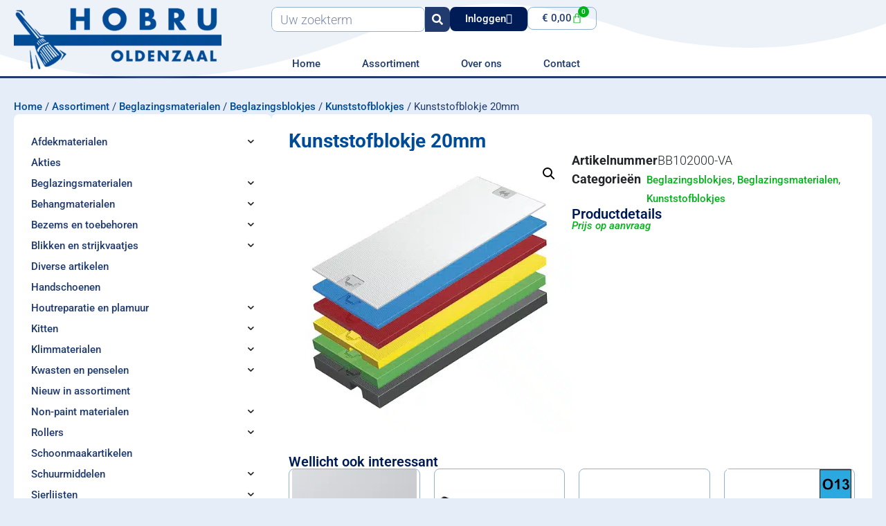

--- FILE ---
content_type: text/html; charset=UTF-8
request_url: https://hobru.com/assortiment/beglazingsmaterialen/beglazingsblokjes/kunststofblokjes/kunststofblokje-20mm/
body_size: 38516
content:
<!doctype html>
<html lang="nl-NL" prefix="og: https://ogp.me/ns#">
<head><meta charset="UTF-8"><script>if(navigator.userAgent.match(/MSIE|Internet Explorer/i)||navigator.userAgent.match(/Trident\/7\..*?rv:11/i)){var href=document.location.href;if(!href.match(/[?&]nowprocket/)){if(href.indexOf("?")==-1){if(href.indexOf("#")==-1){document.location.href=href+"?nowprocket=1"}else{document.location.href=href.replace("#","?nowprocket=1#")}}else{if(href.indexOf("#")==-1){document.location.href=href+"&nowprocket=1"}else{document.location.href=href.replace("#","&nowprocket=1#")}}}}</script><script>(()=>{class RocketLazyLoadScripts{constructor(){this.v="2.0.4",this.userEvents=["keydown","keyup","mousedown","mouseup","mousemove","mouseover","mouseout","touchmove","touchstart","touchend","touchcancel","wheel","click","dblclick","input"],this.attributeEvents=["onblur","onclick","oncontextmenu","ondblclick","onfocus","onmousedown","onmouseenter","onmouseleave","onmousemove","onmouseout","onmouseover","onmouseup","onmousewheel","onscroll","onsubmit"]}async t(){this.i(),this.o(),/iP(ad|hone)/.test(navigator.userAgent)&&this.h(),this.u(),this.l(this),this.m(),this.k(this),this.p(this),this._(),await Promise.all([this.R(),this.L()]),this.lastBreath=Date.now(),this.S(this),this.P(),this.D(),this.O(),this.M(),await this.C(this.delayedScripts.normal),await this.C(this.delayedScripts.defer),await this.C(this.delayedScripts.async),await this.T(),await this.F(),await this.j(),await this.A(),window.dispatchEvent(new Event("rocket-allScriptsLoaded")),this.everythingLoaded=!0,this.lastTouchEnd&&await new Promise(t=>setTimeout(t,500-Date.now()+this.lastTouchEnd)),this.I(),this.H(),this.U(),this.W()}i(){this.CSPIssue=sessionStorage.getItem("rocketCSPIssue"),document.addEventListener("securitypolicyviolation",t=>{this.CSPIssue||"script-src-elem"!==t.violatedDirective||"data"!==t.blockedURI||(this.CSPIssue=!0,sessionStorage.setItem("rocketCSPIssue",!0))},{isRocket:!0})}o(){window.addEventListener("pageshow",t=>{this.persisted=t.persisted,this.realWindowLoadedFired=!0},{isRocket:!0}),window.addEventListener("pagehide",()=>{this.onFirstUserAction=null},{isRocket:!0})}h(){let t;function e(e){t=e}window.addEventListener("touchstart",e,{isRocket:!0}),window.addEventListener("touchend",function i(o){o.changedTouches[0]&&t.changedTouches[0]&&Math.abs(o.changedTouches[0].pageX-t.changedTouches[0].pageX)<10&&Math.abs(o.changedTouches[0].pageY-t.changedTouches[0].pageY)<10&&o.timeStamp-t.timeStamp<200&&(window.removeEventListener("touchstart",e,{isRocket:!0}),window.removeEventListener("touchend",i,{isRocket:!0}),"INPUT"===o.target.tagName&&"text"===o.target.type||(o.target.dispatchEvent(new TouchEvent("touchend",{target:o.target,bubbles:!0})),o.target.dispatchEvent(new MouseEvent("mouseover",{target:o.target,bubbles:!0})),o.target.dispatchEvent(new PointerEvent("click",{target:o.target,bubbles:!0,cancelable:!0,detail:1,clientX:o.changedTouches[0].clientX,clientY:o.changedTouches[0].clientY})),event.preventDefault()))},{isRocket:!0})}q(t){this.userActionTriggered||("mousemove"!==t.type||this.firstMousemoveIgnored?"keyup"===t.type||"mouseover"===t.type||"mouseout"===t.type||(this.userActionTriggered=!0,this.onFirstUserAction&&this.onFirstUserAction()):this.firstMousemoveIgnored=!0),"click"===t.type&&t.preventDefault(),t.stopPropagation(),t.stopImmediatePropagation(),"touchstart"===this.lastEvent&&"touchend"===t.type&&(this.lastTouchEnd=Date.now()),"click"===t.type&&(this.lastTouchEnd=0),this.lastEvent=t.type,t.composedPath&&t.composedPath()[0].getRootNode()instanceof ShadowRoot&&(t.rocketTarget=t.composedPath()[0]),this.savedUserEvents.push(t)}u(){this.savedUserEvents=[],this.userEventHandler=this.q.bind(this),this.userEvents.forEach(t=>window.addEventListener(t,this.userEventHandler,{passive:!1,isRocket:!0})),document.addEventListener("visibilitychange",this.userEventHandler,{isRocket:!0})}U(){this.userEvents.forEach(t=>window.removeEventListener(t,this.userEventHandler,{passive:!1,isRocket:!0})),document.removeEventListener("visibilitychange",this.userEventHandler,{isRocket:!0}),this.savedUserEvents.forEach(t=>{(t.rocketTarget||t.target).dispatchEvent(new window[t.constructor.name](t.type,t))})}m(){const t="return false",e=Array.from(this.attributeEvents,t=>"data-rocket-"+t),i="["+this.attributeEvents.join("],[")+"]",o="[data-rocket-"+this.attributeEvents.join("],[data-rocket-")+"]",s=(e,i,o)=>{o&&o!==t&&(e.setAttribute("data-rocket-"+i,o),e["rocket"+i]=new Function("event",o),e.setAttribute(i,t))};new MutationObserver(t=>{for(const n of t)"attributes"===n.type&&(n.attributeName.startsWith("data-rocket-")||this.everythingLoaded?n.attributeName.startsWith("data-rocket-")&&this.everythingLoaded&&this.N(n.target,n.attributeName.substring(12)):s(n.target,n.attributeName,n.target.getAttribute(n.attributeName))),"childList"===n.type&&n.addedNodes.forEach(t=>{if(t.nodeType===Node.ELEMENT_NODE)if(this.everythingLoaded)for(const i of[t,...t.querySelectorAll(o)])for(const t of i.getAttributeNames())e.includes(t)&&this.N(i,t.substring(12));else for(const e of[t,...t.querySelectorAll(i)])for(const t of e.getAttributeNames())this.attributeEvents.includes(t)&&s(e,t,e.getAttribute(t))})}).observe(document,{subtree:!0,childList:!0,attributeFilter:[...this.attributeEvents,...e]})}I(){this.attributeEvents.forEach(t=>{document.querySelectorAll("[data-rocket-"+t+"]").forEach(e=>{this.N(e,t)})})}N(t,e){const i=t.getAttribute("data-rocket-"+e);i&&(t.setAttribute(e,i),t.removeAttribute("data-rocket-"+e))}k(t){Object.defineProperty(HTMLElement.prototype,"onclick",{get(){return this.rocketonclick||null},set(e){this.rocketonclick=e,this.setAttribute(t.everythingLoaded?"onclick":"data-rocket-onclick","this.rocketonclick(event)")}})}S(t){function e(e,i){let o=e[i];e[i]=null,Object.defineProperty(e,i,{get:()=>o,set(s){t.everythingLoaded?o=s:e["rocket"+i]=o=s}})}e(document,"onreadystatechange"),e(window,"onload"),e(window,"onpageshow");try{Object.defineProperty(document,"readyState",{get:()=>t.rocketReadyState,set(e){t.rocketReadyState=e},configurable:!0}),document.readyState="loading"}catch(t){console.log("WPRocket DJE readyState conflict, bypassing")}}l(t){this.originalAddEventListener=EventTarget.prototype.addEventListener,this.originalRemoveEventListener=EventTarget.prototype.removeEventListener,this.savedEventListeners=[],EventTarget.prototype.addEventListener=function(e,i,o){o&&o.isRocket||!t.B(e,this)&&!t.userEvents.includes(e)||t.B(e,this)&&!t.userActionTriggered||e.startsWith("rocket-")||t.everythingLoaded?t.originalAddEventListener.call(this,e,i,o):(t.savedEventListeners.push({target:this,remove:!1,type:e,func:i,options:o}),"mouseenter"!==e&&"mouseleave"!==e||t.originalAddEventListener.call(this,e,t.savedUserEvents.push,o))},EventTarget.prototype.removeEventListener=function(e,i,o){o&&o.isRocket||!t.B(e,this)&&!t.userEvents.includes(e)||t.B(e,this)&&!t.userActionTriggered||e.startsWith("rocket-")||t.everythingLoaded?t.originalRemoveEventListener.call(this,e,i,o):t.savedEventListeners.push({target:this,remove:!0,type:e,func:i,options:o})}}J(t,e){this.savedEventListeners=this.savedEventListeners.filter(i=>{let o=i.type,s=i.target||window;return e!==o||t!==s||(this.B(o,s)&&(i.type="rocket-"+o),this.$(i),!1)})}H(){EventTarget.prototype.addEventListener=this.originalAddEventListener,EventTarget.prototype.removeEventListener=this.originalRemoveEventListener,this.savedEventListeners.forEach(t=>this.$(t))}$(t){t.remove?this.originalRemoveEventListener.call(t.target,t.type,t.func,t.options):this.originalAddEventListener.call(t.target,t.type,t.func,t.options)}p(t){let e;function i(e){return t.everythingLoaded?e:e.split(" ").map(t=>"load"===t||t.startsWith("load.")?"rocket-jquery-load":t).join(" ")}function o(o){function s(e){const s=o.fn[e];o.fn[e]=o.fn.init.prototype[e]=function(){return this[0]===window&&t.userActionTriggered&&("string"==typeof arguments[0]||arguments[0]instanceof String?arguments[0]=i(arguments[0]):"object"==typeof arguments[0]&&Object.keys(arguments[0]).forEach(t=>{const e=arguments[0][t];delete arguments[0][t],arguments[0][i(t)]=e})),s.apply(this,arguments),this}}if(o&&o.fn&&!t.allJQueries.includes(o)){const e={DOMContentLoaded:[],"rocket-DOMContentLoaded":[]};for(const t in e)document.addEventListener(t,()=>{e[t].forEach(t=>t())},{isRocket:!0});o.fn.ready=o.fn.init.prototype.ready=function(i){function s(){parseInt(o.fn.jquery)>2?setTimeout(()=>i.bind(document)(o)):i.bind(document)(o)}return"function"==typeof i&&(t.realDomReadyFired?!t.userActionTriggered||t.fauxDomReadyFired?s():e["rocket-DOMContentLoaded"].push(s):e.DOMContentLoaded.push(s)),o([])},s("on"),s("one"),s("off"),t.allJQueries.push(o)}e=o}t.allJQueries=[],o(window.jQuery),Object.defineProperty(window,"jQuery",{get:()=>e,set(t){o(t)}})}P(){const t=new Map;document.write=document.writeln=function(e){const i=document.currentScript,o=document.createRange(),s=i.parentElement;let n=t.get(i);void 0===n&&(n=i.nextSibling,t.set(i,n));const c=document.createDocumentFragment();o.setStart(c,0),c.appendChild(o.createContextualFragment(e)),s.insertBefore(c,n)}}async R(){return new Promise(t=>{this.userActionTriggered?t():this.onFirstUserAction=t})}async L(){return new Promise(t=>{document.addEventListener("DOMContentLoaded",()=>{this.realDomReadyFired=!0,t()},{isRocket:!0})})}async j(){return this.realWindowLoadedFired?Promise.resolve():new Promise(t=>{window.addEventListener("load",t,{isRocket:!0})})}M(){this.pendingScripts=[];this.scriptsMutationObserver=new MutationObserver(t=>{for(const e of t)e.addedNodes.forEach(t=>{"SCRIPT"!==t.tagName||t.noModule||t.isWPRocket||this.pendingScripts.push({script:t,promise:new Promise(e=>{const i=()=>{const i=this.pendingScripts.findIndex(e=>e.script===t);i>=0&&this.pendingScripts.splice(i,1),e()};t.addEventListener("load",i,{isRocket:!0}),t.addEventListener("error",i,{isRocket:!0}),setTimeout(i,1e3)})})})}),this.scriptsMutationObserver.observe(document,{childList:!0,subtree:!0})}async F(){await this.X(),this.pendingScripts.length?(await this.pendingScripts[0].promise,await this.F()):this.scriptsMutationObserver.disconnect()}D(){this.delayedScripts={normal:[],async:[],defer:[]},document.querySelectorAll("script[type$=rocketlazyloadscript]").forEach(t=>{t.hasAttribute("data-rocket-src")?t.hasAttribute("async")&&!1!==t.async?this.delayedScripts.async.push(t):t.hasAttribute("defer")&&!1!==t.defer||"module"===t.getAttribute("data-rocket-type")?this.delayedScripts.defer.push(t):this.delayedScripts.normal.push(t):this.delayedScripts.normal.push(t)})}async _(){await this.L();let t=[];document.querySelectorAll("script[type$=rocketlazyloadscript][data-rocket-src]").forEach(e=>{let i=e.getAttribute("data-rocket-src");if(i&&!i.startsWith("data:")){i.startsWith("//")&&(i=location.protocol+i);try{const o=new URL(i).origin;o!==location.origin&&t.push({src:o,crossOrigin:e.crossOrigin||"module"===e.getAttribute("data-rocket-type")})}catch(t){}}}),t=[...new Map(t.map(t=>[JSON.stringify(t),t])).values()],this.Y(t,"preconnect")}async G(t){if(await this.K(),!0!==t.noModule||!("noModule"in HTMLScriptElement.prototype))return new Promise(e=>{let i;function o(){(i||t).setAttribute("data-rocket-status","executed"),e()}try{if(navigator.userAgent.includes("Firefox/")||""===navigator.vendor||this.CSPIssue)i=document.createElement("script"),[...t.attributes].forEach(t=>{let e=t.nodeName;"type"!==e&&("data-rocket-type"===e&&(e="type"),"data-rocket-src"===e&&(e="src"),i.setAttribute(e,t.nodeValue))}),t.text&&(i.text=t.text),t.nonce&&(i.nonce=t.nonce),i.hasAttribute("src")?(i.addEventListener("load",o,{isRocket:!0}),i.addEventListener("error",()=>{i.setAttribute("data-rocket-status","failed-network"),e()},{isRocket:!0}),setTimeout(()=>{i.isConnected||e()},1)):(i.text=t.text,o()),i.isWPRocket=!0,t.parentNode.replaceChild(i,t);else{const i=t.getAttribute("data-rocket-type"),s=t.getAttribute("data-rocket-src");i?(t.type=i,t.removeAttribute("data-rocket-type")):t.removeAttribute("type"),t.addEventListener("load",o,{isRocket:!0}),t.addEventListener("error",i=>{this.CSPIssue&&i.target.src.startsWith("data:")?(console.log("WPRocket: CSP fallback activated"),t.removeAttribute("src"),this.G(t).then(e)):(t.setAttribute("data-rocket-status","failed-network"),e())},{isRocket:!0}),s?(t.fetchPriority="high",t.removeAttribute("data-rocket-src"),t.src=s):t.src="data:text/javascript;base64,"+window.btoa(unescape(encodeURIComponent(t.text)))}}catch(i){t.setAttribute("data-rocket-status","failed-transform"),e()}});t.setAttribute("data-rocket-status","skipped")}async C(t){const e=t.shift();return e?(e.isConnected&&await this.G(e),this.C(t)):Promise.resolve()}O(){this.Y([...this.delayedScripts.normal,...this.delayedScripts.defer,...this.delayedScripts.async],"preload")}Y(t,e){this.trash=this.trash||[];let i=!0;var o=document.createDocumentFragment();t.forEach(t=>{const s=t.getAttribute&&t.getAttribute("data-rocket-src")||t.src;if(s&&!s.startsWith("data:")){const n=document.createElement("link");n.href=s,n.rel=e,"preconnect"!==e&&(n.as="script",n.fetchPriority=i?"high":"low"),t.getAttribute&&"module"===t.getAttribute("data-rocket-type")&&(n.crossOrigin=!0),t.crossOrigin&&(n.crossOrigin=t.crossOrigin),t.integrity&&(n.integrity=t.integrity),t.nonce&&(n.nonce=t.nonce),o.appendChild(n),this.trash.push(n),i=!1}}),document.head.appendChild(o)}W(){this.trash.forEach(t=>t.remove())}async T(){try{document.readyState="interactive"}catch(t){}this.fauxDomReadyFired=!0;try{await this.K(),this.J(document,"readystatechange"),document.dispatchEvent(new Event("rocket-readystatechange")),await this.K(),document.rocketonreadystatechange&&document.rocketonreadystatechange(),await this.K(),this.J(document,"DOMContentLoaded"),document.dispatchEvent(new Event("rocket-DOMContentLoaded")),await this.K(),this.J(window,"DOMContentLoaded"),window.dispatchEvent(new Event("rocket-DOMContentLoaded"))}catch(t){console.error(t)}}async A(){try{document.readyState="complete"}catch(t){}try{await this.K(),this.J(document,"readystatechange"),document.dispatchEvent(new Event("rocket-readystatechange")),await this.K(),document.rocketonreadystatechange&&document.rocketonreadystatechange(),await this.K(),this.J(window,"load"),window.dispatchEvent(new Event("rocket-load")),await this.K(),window.rocketonload&&window.rocketonload(),await this.K(),this.allJQueries.forEach(t=>t(window).trigger("rocket-jquery-load")),await this.K(),this.J(window,"pageshow");const t=new Event("rocket-pageshow");t.persisted=this.persisted,window.dispatchEvent(t),await this.K(),window.rocketonpageshow&&window.rocketonpageshow({persisted:this.persisted})}catch(t){console.error(t)}}async K(){Date.now()-this.lastBreath>45&&(await this.X(),this.lastBreath=Date.now())}async X(){return document.hidden?new Promise(t=>setTimeout(t)):new Promise(t=>requestAnimationFrame(t))}B(t,e){return e===document&&"readystatechange"===t||(e===document&&"DOMContentLoaded"===t||(e===window&&"DOMContentLoaded"===t||(e===window&&"load"===t||e===window&&"pageshow"===t)))}static run(){(new RocketLazyLoadScripts).t()}}RocketLazyLoadScripts.run()})();</script>
	
	<meta name="viewport" content="width=device-width, initial-scale=1">
	<link rel="profile" href="https://gmpg.org/xfn/11">
	
<!-- Search Engine Optimization door Rank Math - https://rankmath.com/ -->
<title>Kunststofblokje 20mm - Hobru</title>
<meta name="description" content="Prijs per stuk Afname per zak à 100 stuks"/>
<meta name="robots" content="index, follow, max-snippet:-1, max-video-preview:-1, max-image-preview:large"/>
<link rel="canonical" href="https://hobru.com/assortiment/beglazingsmaterialen/beglazingsblokjes/kunststofblokjes/kunststofblokje-20mm/" />
<meta property="og:locale" content="nl_NL" />
<meta property="og:type" content="product" />
<meta property="og:title" content="Kunststofblokje 20mm - Hobru" />
<meta property="og:description" content="Prijs per stuk Afname per zak à 100 stuks" />
<meta property="og:url" content="https://hobru.com/assortiment/beglazingsmaterialen/beglazingsblokjes/kunststofblokjes/kunststofblokje-20mm/" />
<meta property="og:site_name" content="Hobru" />
<meta property="og:updated_time" content="2025-11-18T11:20:08+01:00" />
<meta property="og:image" content="https://hobru.com/wp-content/uploads/2023/08/BB101500-VA_klein.jpg" />
<meta property="og:image:secure_url" content="https://hobru.com/wp-content/uploads/2023/08/BB101500-VA_klein.jpg" />
<meta property="og:image:width" content="500" />
<meta property="og:image:height" content="500" />
<meta property="og:image:alt" content="Kunststofblokje 20mm" />
<meta property="og:image:type" content="image/jpeg" />
<meta property="product:availability" content="instock" />
<meta name="twitter:card" content="summary_large_image" />
<meta name="twitter:title" content="Kunststofblokje 20mm - Hobru" />
<meta name="twitter:description" content="Prijs per stuk Afname per zak à 100 stuks" />
<meta name="twitter:image" content="https://hobru.com/wp-content/uploads/2023/08/BB101500-VA_klein.jpg" />
<meta name="twitter:label1" content="Prijs" />
<meta name="twitter:data1" content="&euro;&nbsp;0,15 - &euro;&nbsp;0,20" />
<meta name="twitter:label2" content="Beschikbaarheid" />
<meta name="twitter:data2" content="1 op voorraad (kan nabesteld worden)" />
<script type="application/ld+json" class="rank-math-schema">{"@context":"https://schema.org","@graph":[{"@type":"Organization","@id":"https://hobru.com/#organization","name":"Hobru","logo":{"@type":"ImageObject","@id":"https://hobru.com/#logo","url":"https://hobru.com/wp-content/uploads/2022/11/logo-150x150.png","contentUrl":"https://hobru.com/wp-content/uploads/2022/11/logo-150x150.png","caption":"Hobru","inLanguage":"nl-NL"}},{"@type":"WebSite","@id":"https://hobru.com/#website","url":"https://hobru.com","name":"Hobru","publisher":{"@id":"https://hobru.com/#organization"},"inLanguage":"nl-NL"},{"@type":"ImageObject","@id":"https://hobru.com/wp-content/uploads/2023/08/BB101500-VA_klein.jpg","url":"https://hobru.com/wp-content/uploads/2023/08/BB101500-VA_klein.jpg","width":"500","height":"500","inLanguage":"nl-NL"},{"@type":"ItemPage","@id":"https://hobru.com/assortiment/beglazingsmaterialen/beglazingsblokjes/kunststofblokjes/kunststofblokje-20mm/#webpage","url":"https://hobru.com/assortiment/beglazingsmaterialen/beglazingsblokjes/kunststofblokjes/kunststofblokje-20mm/","name":"Kunststofblokje 20mm - Hobru","datePublished":"2023-08-21T15:51:01+02:00","dateModified":"2025-11-18T11:20:08+01:00","isPartOf":{"@id":"https://hobru.com/#website"},"primaryImageOfPage":{"@id":"https://hobru.com/wp-content/uploads/2023/08/BB101500-VA_klein.jpg"},"inLanguage":"nl-NL"},{"@type":"Product","name":"Kunststofblokje 20mm - Hobru","description":"Prijs per stuk Afname per zak \u00e0 100 stuks","sku":"BB102000-VA","category":"Beglazingsmaterialen &gt; Beglazingsblokjes","mainEntityOfPage":{"@id":"https://hobru.com/assortiment/beglazingsmaterialen/beglazingsblokjes/kunststofblokjes/kunststofblokje-20mm/#webpage"},"image":[{"@type":"ImageObject","url":"https://hobru.com/wp-content/uploads/2023/08/BB101500-VA_klein.jpg","height":"500","width":"500"}],"offers":{"@type":"AggregateOffer","lowPrice":"0.15","highPrice":"0.20","offerCount":"6","priceCurrency":"EUR","availability":"http://schema.org/InStock","seller":{"@type":"Organization","@id":"https://hobru.com/","name":"Hobru","url":"https://hobru.com","logo":""},"url":"https://hobru.com/assortiment/beglazingsmaterialen/beglazingsblokjes/kunststofblokjes/kunststofblokje-20mm/"},"@id":"https://hobru.com/assortiment/beglazingsmaterialen/beglazingsblokjes/kunststofblokjes/kunststofblokje-20mm/#richSnippet"}]}</script>
<!-- /Rank Math WordPress SEO plugin -->


<link rel="alternate" type="application/rss+xml" title="Hobru &raquo; feed" href="https://hobru.com/feed/" />
<link rel="alternate" type="application/rss+xml" title="Hobru &raquo; reacties feed" href="https://hobru.com/comments/feed/" />
<link rel="alternate" title="oEmbed (JSON)" type="application/json+oembed" href="https://hobru.com/wp-json/oembed/1.0/embed?url=https%3A%2F%2Fhobru.com%2Fassortiment%2Fbeglazingsmaterialen%2Fbeglazingsblokjes%2Fkunststofblokjes%2Fkunststofblokje-20mm%2F" />
<link rel="alternate" title="oEmbed (XML)" type="text/xml+oembed" href="https://hobru.com/wp-json/oembed/1.0/embed?url=https%3A%2F%2Fhobru.com%2Fassortiment%2Fbeglazingsmaterialen%2Fbeglazingsblokjes%2Fkunststofblokjes%2Fkunststofblokje-20mm%2F&#038;format=xml" />
<style id='wp-img-auto-sizes-contain-inline-css'>
img:is([sizes=auto i],[sizes^="auto," i]){contain-intrinsic-size:3000px 1500px}
/*# sourceURL=wp-img-auto-sizes-contain-inline-css */
</style>
<style id='wp-emoji-styles-inline-css'>

	img.wp-smiley, img.emoji {
		display: inline !important;
		border: none !important;
		box-shadow: none !important;
		height: 1em !important;
		width: 1em !important;
		margin: 0 0.07em !important;
		vertical-align: -0.1em !important;
		background: none !important;
		padding: 0 !important;
	}
/*# sourceURL=wp-emoji-styles-inline-css */
</style>
<link rel='stylesheet' id='wp-block-library-css' href='https://hobru.com/wp-includes/css/dist/block-library/style.min.css?ver=6.9' media='all' />
<style id='global-styles-inline-css'>
:root{--wp--preset--aspect-ratio--square: 1;--wp--preset--aspect-ratio--4-3: 4/3;--wp--preset--aspect-ratio--3-4: 3/4;--wp--preset--aspect-ratio--3-2: 3/2;--wp--preset--aspect-ratio--2-3: 2/3;--wp--preset--aspect-ratio--16-9: 16/9;--wp--preset--aspect-ratio--9-16: 9/16;--wp--preset--color--black: #000000;--wp--preset--color--cyan-bluish-gray: #abb8c3;--wp--preset--color--white: #ffffff;--wp--preset--color--pale-pink: #f78da7;--wp--preset--color--vivid-red: #cf2e2e;--wp--preset--color--luminous-vivid-orange: #ff6900;--wp--preset--color--luminous-vivid-amber: #fcb900;--wp--preset--color--light-green-cyan: #7bdcb5;--wp--preset--color--vivid-green-cyan: #00d084;--wp--preset--color--pale-cyan-blue: #8ed1fc;--wp--preset--color--vivid-cyan-blue: #0693e3;--wp--preset--color--vivid-purple: #9b51e0;--wp--preset--gradient--vivid-cyan-blue-to-vivid-purple: linear-gradient(135deg,rgb(6,147,227) 0%,rgb(155,81,224) 100%);--wp--preset--gradient--light-green-cyan-to-vivid-green-cyan: linear-gradient(135deg,rgb(122,220,180) 0%,rgb(0,208,130) 100%);--wp--preset--gradient--luminous-vivid-amber-to-luminous-vivid-orange: linear-gradient(135deg,rgb(252,185,0) 0%,rgb(255,105,0) 100%);--wp--preset--gradient--luminous-vivid-orange-to-vivid-red: linear-gradient(135deg,rgb(255,105,0) 0%,rgb(207,46,46) 100%);--wp--preset--gradient--very-light-gray-to-cyan-bluish-gray: linear-gradient(135deg,rgb(238,238,238) 0%,rgb(169,184,195) 100%);--wp--preset--gradient--cool-to-warm-spectrum: linear-gradient(135deg,rgb(74,234,220) 0%,rgb(151,120,209) 20%,rgb(207,42,186) 40%,rgb(238,44,130) 60%,rgb(251,105,98) 80%,rgb(254,248,76) 100%);--wp--preset--gradient--blush-light-purple: linear-gradient(135deg,rgb(255,206,236) 0%,rgb(152,150,240) 100%);--wp--preset--gradient--blush-bordeaux: linear-gradient(135deg,rgb(254,205,165) 0%,rgb(254,45,45) 50%,rgb(107,0,62) 100%);--wp--preset--gradient--luminous-dusk: linear-gradient(135deg,rgb(255,203,112) 0%,rgb(199,81,192) 50%,rgb(65,88,208) 100%);--wp--preset--gradient--pale-ocean: linear-gradient(135deg,rgb(255,245,203) 0%,rgb(182,227,212) 50%,rgb(51,167,181) 100%);--wp--preset--gradient--electric-grass: linear-gradient(135deg,rgb(202,248,128) 0%,rgb(113,206,126) 100%);--wp--preset--gradient--midnight: linear-gradient(135deg,rgb(2,3,129) 0%,rgb(40,116,252) 100%);--wp--preset--font-size--small: 13px;--wp--preset--font-size--medium: 20px;--wp--preset--font-size--large: 36px;--wp--preset--font-size--x-large: 42px;--wp--preset--spacing--20: 0.44rem;--wp--preset--spacing--30: 0.67rem;--wp--preset--spacing--40: 1rem;--wp--preset--spacing--50: 1.5rem;--wp--preset--spacing--60: 2.25rem;--wp--preset--spacing--70: 3.38rem;--wp--preset--spacing--80: 5.06rem;--wp--preset--shadow--natural: 6px 6px 9px rgba(0, 0, 0, 0.2);--wp--preset--shadow--deep: 12px 12px 50px rgba(0, 0, 0, 0.4);--wp--preset--shadow--sharp: 6px 6px 0px rgba(0, 0, 0, 0.2);--wp--preset--shadow--outlined: 6px 6px 0px -3px rgb(255, 255, 255), 6px 6px rgb(0, 0, 0);--wp--preset--shadow--crisp: 6px 6px 0px rgb(0, 0, 0);}:root { --wp--style--global--content-size: 800px;--wp--style--global--wide-size: 1200px; }:where(body) { margin: 0; }.wp-site-blocks > .alignleft { float: left; margin-right: 2em; }.wp-site-blocks > .alignright { float: right; margin-left: 2em; }.wp-site-blocks > .aligncenter { justify-content: center; margin-left: auto; margin-right: auto; }:where(.wp-site-blocks) > * { margin-block-start: 24px; margin-block-end: 0; }:where(.wp-site-blocks) > :first-child { margin-block-start: 0; }:where(.wp-site-blocks) > :last-child { margin-block-end: 0; }:root { --wp--style--block-gap: 24px; }:root :where(.is-layout-flow) > :first-child{margin-block-start: 0;}:root :where(.is-layout-flow) > :last-child{margin-block-end: 0;}:root :where(.is-layout-flow) > *{margin-block-start: 24px;margin-block-end: 0;}:root :where(.is-layout-constrained) > :first-child{margin-block-start: 0;}:root :where(.is-layout-constrained) > :last-child{margin-block-end: 0;}:root :where(.is-layout-constrained) > *{margin-block-start: 24px;margin-block-end: 0;}:root :where(.is-layout-flex){gap: 24px;}:root :where(.is-layout-grid){gap: 24px;}.is-layout-flow > .alignleft{float: left;margin-inline-start: 0;margin-inline-end: 2em;}.is-layout-flow > .alignright{float: right;margin-inline-start: 2em;margin-inline-end: 0;}.is-layout-flow > .aligncenter{margin-left: auto !important;margin-right: auto !important;}.is-layout-constrained > .alignleft{float: left;margin-inline-start: 0;margin-inline-end: 2em;}.is-layout-constrained > .alignright{float: right;margin-inline-start: 2em;margin-inline-end: 0;}.is-layout-constrained > .aligncenter{margin-left: auto !important;margin-right: auto !important;}.is-layout-constrained > :where(:not(.alignleft):not(.alignright):not(.alignfull)){max-width: var(--wp--style--global--content-size);margin-left: auto !important;margin-right: auto !important;}.is-layout-constrained > .alignwide{max-width: var(--wp--style--global--wide-size);}body .is-layout-flex{display: flex;}.is-layout-flex{flex-wrap: wrap;align-items: center;}.is-layout-flex > :is(*, div){margin: 0;}body .is-layout-grid{display: grid;}.is-layout-grid > :is(*, div){margin: 0;}body{padding-top: 0px;padding-right: 0px;padding-bottom: 0px;padding-left: 0px;}a:where(:not(.wp-element-button)){text-decoration: underline;}:root :where(.wp-element-button, .wp-block-button__link){background-color: #32373c;border-width: 0;color: #fff;font-family: inherit;font-size: inherit;font-style: inherit;font-weight: inherit;letter-spacing: inherit;line-height: inherit;padding-top: calc(0.667em + 2px);padding-right: calc(1.333em + 2px);padding-bottom: calc(0.667em + 2px);padding-left: calc(1.333em + 2px);text-decoration: none;text-transform: inherit;}.has-black-color{color: var(--wp--preset--color--black) !important;}.has-cyan-bluish-gray-color{color: var(--wp--preset--color--cyan-bluish-gray) !important;}.has-white-color{color: var(--wp--preset--color--white) !important;}.has-pale-pink-color{color: var(--wp--preset--color--pale-pink) !important;}.has-vivid-red-color{color: var(--wp--preset--color--vivid-red) !important;}.has-luminous-vivid-orange-color{color: var(--wp--preset--color--luminous-vivid-orange) !important;}.has-luminous-vivid-amber-color{color: var(--wp--preset--color--luminous-vivid-amber) !important;}.has-light-green-cyan-color{color: var(--wp--preset--color--light-green-cyan) !important;}.has-vivid-green-cyan-color{color: var(--wp--preset--color--vivid-green-cyan) !important;}.has-pale-cyan-blue-color{color: var(--wp--preset--color--pale-cyan-blue) !important;}.has-vivid-cyan-blue-color{color: var(--wp--preset--color--vivid-cyan-blue) !important;}.has-vivid-purple-color{color: var(--wp--preset--color--vivid-purple) !important;}.has-black-background-color{background-color: var(--wp--preset--color--black) !important;}.has-cyan-bluish-gray-background-color{background-color: var(--wp--preset--color--cyan-bluish-gray) !important;}.has-white-background-color{background-color: var(--wp--preset--color--white) !important;}.has-pale-pink-background-color{background-color: var(--wp--preset--color--pale-pink) !important;}.has-vivid-red-background-color{background-color: var(--wp--preset--color--vivid-red) !important;}.has-luminous-vivid-orange-background-color{background-color: var(--wp--preset--color--luminous-vivid-orange) !important;}.has-luminous-vivid-amber-background-color{background-color: var(--wp--preset--color--luminous-vivid-amber) !important;}.has-light-green-cyan-background-color{background-color: var(--wp--preset--color--light-green-cyan) !important;}.has-vivid-green-cyan-background-color{background-color: var(--wp--preset--color--vivid-green-cyan) !important;}.has-pale-cyan-blue-background-color{background-color: var(--wp--preset--color--pale-cyan-blue) !important;}.has-vivid-cyan-blue-background-color{background-color: var(--wp--preset--color--vivid-cyan-blue) !important;}.has-vivid-purple-background-color{background-color: var(--wp--preset--color--vivid-purple) !important;}.has-black-border-color{border-color: var(--wp--preset--color--black) !important;}.has-cyan-bluish-gray-border-color{border-color: var(--wp--preset--color--cyan-bluish-gray) !important;}.has-white-border-color{border-color: var(--wp--preset--color--white) !important;}.has-pale-pink-border-color{border-color: var(--wp--preset--color--pale-pink) !important;}.has-vivid-red-border-color{border-color: var(--wp--preset--color--vivid-red) !important;}.has-luminous-vivid-orange-border-color{border-color: var(--wp--preset--color--luminous-vivid-orange) !important;}.has-luminous-vivid-amber-border-color{border-color: var(--wp--preset--color--luminous-vivid-amber) !important;}.has-light-green-cyan-border-color{border-color: var(--wp--preset--color--light-green-cyan) !important;}.has-vivid-green-cyan-border-color{border-color: var(--wp--preset--color--vivid-green-cyan) !important;}.has-pale-cyan-blue-border-color{border-color: var(--wp--preset--color--pale-cyan-blue) !important;}.has-vivid-cyan-blue-border-color{border-color: var(--wp--preset--color--vivid-cyan-blue) !important;}.has-vivid-purple-border-color{border-color: var(--wp--preset--color--vivid-purple) !important;}.has-vivid-cyan-blue-to-vivid-purple-gradient-background{background: var(--wp--preset--gradient--vivid-cyan-blue-to-vivid-purple) !important;}.has-light-green-cyan-to-vivid-green-cyan-gradient-background{background: var(--wp--preset--gradient--light-green-cyan-to-vivid-green-cyan) !important;}.has-luminous-vivid-amber-to-luminous-vivid-orange-gradient-background{background: var(--wp--preset--gradient--luminous-vivid-amber-to-luminous-vivid-orange) !important;}.has-luminous-vivid-orange-to-vivid-red-gradient-background{background: var(--wp--preset--gradient--luminous-vivid-orange-to-vivid-red) !important;}.has-very-light-gray-to-cyan-bluish-gray-gradient-background{background: var(--wp--preset--gradient--very-light-gray-to-cyan-bluish-gray) !important;}.has-cool-to-warm-spectrum-gradient-background{background: var(--wp--preset--gradient--cool-to-warm-spectrum) !important;}.has-blush-light-purple-gradient-background{background: var(--wp--preset--gradient--blush-light-purple) !important;}.has-blush-bordeaux-gradient-background{background: var(--wp--preset--gradient--blush-bordeaux) !important;}.has-luminous-dusk-gradient-background{background: var(--wp--preset--gradient--luminous-dusk) !important;}.has-pale-ocean-gradient-background{background: var(--wp--preset--gradient--pale-ocean) !important;}.has-electric-grass-gradient-background{background: var(--wp--preset--gradient--electric-grass) !important;}.has-midnight-gradient-background{background: var(--wp--preset--gradient--midnight) !important;}.has-small-font-size{font-size: var(--wp--preset--font-size--small) !important;}.has-medium-font-size{font-size: var(--wp--preset--font-size--medium) !important;}.has-large-font-size{font-size: var(--wp--preset--font-size--large) !important;}.has-x-large-font-size{font-size: var(--wp--preset--font-size--x-large) !important;}
:root :where(.wp-block-pullquote){font-size: 1.5em;line-height: 1.6;}
/*# sourceURL=global-styles-inline-css */
</style>
<link data-minify="1" rel='stylesheet' id='plus_popper_css-css' href='https://hobru.com/wp-content/cache/min/1/wp-content/plugins/plus-king-toolkit-1.5.3/css/popper.css?ver=1769743572' media='all' />
<link data-minify="1" rel='stylesheet' id='staffel-styles-css' href='https://hobru.com/wp-content/cache/min/1/wp-content/plugins/plus-wc-toolkit-2.3.0/css/plus_staffels.css?ver=1769743572' media='all' />
<link rel='stylesheet' id='photoswipe-css' href='https://hobru.com/wp-content/cache/background-css/1/hobru.com/wp-content/plugins/woocommerce/assets/css/photoswipe/photoswipe.min.css?ver=10.4.3&wpr_t=1769806441' media='all' />
<link rel='stylesheet' id='photoswipe-default-skin-css' href='https://hobru.com/wp-content/cache/background-css/1/hobru.com/wp-content/plugins/woocommerce/assets/css/photoswipe/default-skin/default-skin.min.css?ver=10.4.3&wpr_t=1769806441' media='all' />
<link data-minify="1" rel='stylesheet' id='woocommerce-layout-css' href='https://hobru.com/wp-content/cache/min/1/wp-content/plugins/woocommerce/assets/css/woocommerce-layout.css?ver=1769743572' media='all' />
<link data-minify="1" rel='stylesheet' id='woocommerce-smallscreen-css' href='https://hobru.com/wp-content/cache/min/1/wp-content/plugins/woocommerce/assets/css/woocommerce-smallscreen.css?ver=1769743572' media='only screen and (max-width: 768px)' />
<link data-minify="1" rel='stylesheet' id='woocommerce-general-css' href='https://hobru.com/wp-content/cache/background-css/1/hobru.com/wp-content/cache/min/1/wp-content/plugins/woocommerce/assets/css/woocommerce.css?ver=1769743572&wpr_t=1769806441' media='all' />
<style id='woocommerce-inline-inline-css'>
.woocommerce form .form-row .required { visibility: visible; }
/*# sourceURL=woocommerce-inline-inline-css */
</style>
<link data-minify="1" rel='stylesheet' id='iksm-public-style-css' href='https://hobru.com/wp-content/cache/min/1/wp-content/plugins/iks-menu/assets/css/public.css?ver=1769743572' media='all' />
<link data-minify="1" rel='stylesheet' id='hello-elementor-css' href='https://hobru.com/wp-content/cache/min/1/wp-content/themes/hello-elementor/assets/css/reset.css?ver=1769743572' media='all' />
<link data-minify="1" rel='stylesheet' id='hello-elementor-theme-style-css' href='https://hobru.com/wp-content/cache/min/1/wp-content/themes/hello-elementor/assets/css/theme.css?ver=1769743572' media='all' />
<link data-minify="1" rel='stylesheet' id='hello-elementor-header-footer-css' href='https://hobru.com/wp-content/cache/min/1/wp-content/themes/hello-elementor/assets/css/header-footer.css?ver=1769743572' media='all' />
<link rel='stylesheet' id='elementor-frontend-css' href='https://hobru.com/wp-content/plugins/elementor/assets/css/frontend.min.css?ver=3.34.4' media='all' />
<link rel='stylesheet' id='elementor-post-8-css' href='https://hobru.com/wp-content/uploads/elementor/css/post-8.css?ver=1769743571' media='all' />
<link rel='stylesheet' id='widget-image-css' href='https://hobru.com/wp-content/plugins/elementor/assets/css/widget-image.min.css?ver=3.34.4' media='all' />
<link rel='stylesheet' id='widget-search-form-css' href='https://hobru.com/wp-content/plugins/elementor-pro/assets/css/widget-search-form.min.css?ver=3.34.4' media='all' />
<link rel='stylesheet' id='widget-woocommerce-menu-cart-css' href='https://hobru.com/wp-content/plugins/elementor-pro/assets/css/widget-woocommerce-menu-cart.min.css?ver=3.34.4' media='all' />
<link rel='stylesheet' id='widget-nav-menu-css' href='https://hobru.com/wp-content/plugins/elementor-pro/assets/css/widget-nav-menu.min.css?ver=3.34.4' media='all' />
<link rel='stylesheet' id='e-sticky-css' href='https://hobru.com/wp-content/plugins/elementor-pro/assets/css/modules/sticky.min.css?ver=3.34.4' media='all' />
<link rel='stylesheet' id='e-shapes-css' href='https://hobru.com/wp-content/plugins/elementor/assets/css/conditionals/shapes.min.css?ver=3.34.4' media='all' />
<link rel='stylesheet' id='widget-heading-css' href='https://hobru.com/wp-content/plugins/elementor/assets/css/widget-heading.min.css?ver=3.34.4' media='all' />
<link rel='stylesheet' id='widget-icon-list-css' href='https://hobru.com/wp-content/plugins/elementor/assets/css/widget-icon-list.min.css?ver=3.34.4' media='all' />
<link rel='stylesheet' id='widget-woocommerce-product-images-css' href='https://hobru.com/wp-content/plugins/elementor-pro/assets/css/widget-woocommerce-product-images.min.css?ver=3.34.4' media='all' />
<link rel='stylesheet' id='widget-woocommerce-product-meta-css' href='https://hobru.com/wp-content/plugins/elementor-pro/assets/css/widget-woocommerce-product-meta.min.css?ver=3.34.4' media='all' />
<link rel='stylesheet' id='widget-woocommerce-product-price-css' href='https://hobru.com/wp-content/plugins/elementor-pro/assets/css/widget-woocommerce-product-price.min.css?ver=3.34.4' media='all' />
<link rel='stylesheet' id='widget-woocommerce-product-add-to-cart-css' href='https://hobru.com/wp-content/plugins/elementor-pro/assets/css/widget-woocommerce-product-add-to-cart.min.css?ver=3.34.4' media='all' />
<link rel='stylesheet' id='widget-woocommerce-notices-css' href='https://hobru.com/wp-content/plugins/elementor-pro/assets/css/widget-woocommerce-notices.min.css?ver=3.34.4' media='all' />
<link rel='stylesheet' id='widget-loop-common-css' href='https://hobru.com/wp-content/plugins/elementor-pro/assets/css/widget-loop-common.min.css?ver=3.34.4' media='all' />
<link rel='stylesheet' id='widget-loop-grid-css' href='https://hobru.com/wp-content/plugins/elementor-pro/assets/css/widget-loop-grid.min.css?ver=3.34.4' media='all' />
<link rel='stylesheet' id='uael-frontend-css' href='https://hobru.com/wp-content/plugins/ultimate-elementor/assets/min-css/uael-frontend.min.css?ver=1.42.3' media='all' />
<link rel='stylesheet' id='uael-teammember-social-icons-css' href='https://hobru.com/wp-content/plugins/elementor/assets/css/widget-social-icons.min.css?ver=3.24.0' media='all' />
<link data-minify="1" rel='stylesheet' id='uael-social-share-icons-brands-css' href='https://hobru.com/wp-content/cache/min/1/wp-content/plugins/elementor/assets/lib/font-awesome/css/brands.css?ver=1769743572' media='all' />
<link data-minify="1" rel='stylesheet' id='uael-social-share-icons-fontawesome-css' href='https://hobru.com/wp-content/cache/min/1/wp-content/plugins/elementor/assets/lib/font-awesome/css/fontawesome.css?ver=1769743572' media='all' />
<link data-minify="1" rel='stylesheet' id='uael-nav-menu-icons-css' href='https://hobru.com/wp-content/cache/min/1/wp-content/plugins/elementor/assets/lib/font-awesome/css/solid.css?ver=1769743572' media='all' />
<link rel='stylesheet' id='elementor-post-112-css' href='https://hobru.com/wp-content/uploads/elementor/css/post-112.css?ver=1769743571' media='all' />
<link rel='stylesheet' id='elementor-post-28-css' href='https://hobru.com/wp-content/uploads/elementor/css/post-28.css?ver=1769743571' media='all' />
<link rel='stylesheet' id='elementor-post-922-css' href='https://hobru.com/wp-content/uploads/elementor/css/post-922.css?ver=1769743582' media='all' />
<link rel='stylesheet' id='e-woocommerce-notices-css' href='https://hobru.com/wp-content/plugins/elementor-pro/assets/css/woocommerce-notices.min.css?ver=3.34.4' media='all' />
<style id='rocket-lazyload-inline-css'>
.rll-youtube-player{position:relative;padding-bottom:56.23%;height:0;overflow:hidden;max-width:100%;}.rll-youtube-player:focus-within{outline: 2px solid currentColor;outline-offset: 5px;}.rll-youtube-player iframe{position:absolute;top:0;left:0;width:100%;height:100%;z-index:100;background:0 0}.rll-youtube-player img{bottom:0;display:block;left:0;margin:auto;max-width:100%;width:100%;position:absolute;right:0;top:0;border:none;height:auto;-webkit-transition:.4s all;-moz-transition:.4s all;transition:.4s all}.rll-youtube-player img:hover{-webkit-filter:brightness(75%)}.rll-youtube-player .play{height:100%;width:100%;left:0;top:0;position:absolute;background:var(--wpr-bg-d6c590ba-21bc-4171-89b7-2071769b7b0b) no-repeat center;background-color: transparent !important;cursor:pointer;border:none;}.wp-embed-responsive .wp-has-aspect-ratio .rll-youtube-player{position:absolute;padding-bottom:0;width:100%;height:100%;top:0;bottom:0;left:0;right:0}
/*# sourceURL=rocket-lazyload-inline-css */
</style>
<link data-minify="1" rel='stylesheet' id='elementor-gf-local-roboto-css' href='https://hobru.com/wp-content/cache/min/1/wp-content/uploads/elementor/google-fonts/css/roboto.css?ver=1769743572' media='all' />
<script type="text/template" id="tmpl-variation-template">
	<div class="woocommerce-variation-description">{{{ data.variation.variation_description }}}</div>
	<div class="woocommerce-variation-price">{{{ data.variation.price_html }}}</div>
	<div class="woocommerce-variation-availability">{{{ data.variation.availability_html }}}</div>
</script>
<script type="text/template" id="tmpl-unavailable-variation-template">
	<p role="alert">Dit product is niet beschikbaar. Kies een andere combinatie.</p>
</script>
<script src="https://hobru.com/wp-includes/js/jquery/jquery.min.js?ver=3.7.1" id="jquery-core-js"></script>
<script src="https://hobru.com/wp-includes/js/jquery/jquery-migrate.min.js?ver=3.4.1" id="jquery-migrate-js"></script>
<script type="rocketlazyloadscript" data-rocket-src="https://hobru.com/wp-content/plugins/plus-king-toolkit-1.5.3/includes/../js/popper.min.js?ver=1.0" id="plus_popper_js-js"></script>
<script type="rocketlazyloadscript" data-minify="1" data-rocket-src="https://hobru.com/wp-content/cache/min/1/wp-content/plugins/plus-king-toolkit-1.5.3/js/popper_plus.js?ver=1720088794" id="plus_popper_js_plus-js"></script>
<script src="https://hobru.com/wp-content/plugins/woocommerce/assets/js/select2/select2.full.min.js?ver=4.0.3-wc.10.4.3" id="wc-select2-js" data-wp-strategy="defer"></script>
<script type="rocketlazyloadscript" data-minify="1" data-rocket-src="https://hobru.com/wp-content/cache/min/1/wp-content/plugins/plus-wc-toolkit-2.3.0/js/plus-article-addons.js?ver=1720088794" id="plus_addons-js"></script>
<script src="https://hobru.com/wp-content/plugins/woocommerce/assets/js/jquery-blockui/jquery.blockUI.min.js?ver=2.7.0-wc.10.4.3" id="wc-jquery-blockui-js" data-wp-strategy="defer"></script>
<script id="wc-add-to-cart-js-extra">
var wc_add_to_cart_params = {"ajax_url":"/wp-admin/admin-ajax.php","wc_ajax_url":"/?wc-ajax=%%endpoint%%","i18n_view_cart":"Bekijk winkelwagen","cart_url":"https://hobru.com/winkelwagen/","is_cart":"","cart_redirect_after_add":"no"};
//# sourceURL=wc-add-to-cart-js-extra
</script>
<script type="rocketlazyloadscript" data-rocket-src="https://hobru.com/wp-content/plugins/woocommerce/assets/js/frontend/add-to-cart.min.js?ver=10.4.3" id="wc-add-to-cart-js" defer data-wp-strategy="defer"></script>
<script src="https://hobru.com/wp-content/plugins/woocommerce/assets/js/zoom/jquery.zoom.min.js?ver=1.7.21-wc.10.4.3" id="wc-zoom-js" defer data-wp-strategy="defer"></script>
<script src="https://hobru.com/wp-content/plugins/woocommerce/assets/js/flexslider/jquery.flexslider.min.js?ver=2.7.2-wc.10.4.3" id="wc-flexslider-js" defer data-wp-strategy="defer"></script>
<script src="https://hobru.com/wp-content/plugins/woocommerce/assets/js/photoswipe/photoswipe.min.js?ver=4.1.1-wc.10.4.3" id="wc-photoswipe-js" defer data-wp-strategy="defer"></script>
<script src="https://hobru.com/wp-content/plugins/woocommerce/assets/js/photoswipe/photoswipe-ui-default.min.js?ver=4.1.1-wc.10.4.3" id="wc-photoswipe-ui-default-js" defer data-wp-strategy="defer"></script>
<script id="wc-single-product-js-extra">
var wc_single_product_params = {"i18n_required_rating_text":"Selecteer een waardering","i18n_rating_options":["1 van de 5 sterren","2 van de 5 sterren","3 van de 5 sterren","4 van de 5 sterren","5 van de 5 sterren"],"i18n_product_gallery_trigger_text":"Afbeeldinggalerij in volledig scherm bekijken","review_rating_required":"yes","flexslider":{"rtl":false,"animation":"slide","smoothHeight":true,"directionNav":false,"controlNav":"thumbnails","slideshow":false,"animationSpeed":500,"animationLoop":false,"allowOneSlide":false},"zoom_enabled":"1","zoom_options":[],"photoswipe_enabled":"1","photoswipe_options":{"shareEl":false,"closeOnScroll":false,"history":false,"hideAnimationDuration":0,"showAnimationDuration":0},"flexslider_enabled":"1"};
//# sourceURL=wc-single-product-js-extra
</script>
<script src="https://hobru.com/wp-content/plugins/woocommerce/assets/js/frontend/single-product.min.js?ver=10.4.3" id="wc-single-product-js" defer data-wp-strategy="defer"></script>
<script src="https://hobru.com/wp-content/plugins/woocommerce/assets/js/js-cookie/js.cookie.min.js?ver=2.1.4-wc.10.4.3" id="wc-js-cookie-js" data-wp-strategy="defer"></script>
<script id="wc-cart-fragments-js-extra">
var wc_cart_fragments_params = {"ajax_url":"/wp-admin/admin-ajax.php","wc_ajax_url":"/?wc-ajax=%%endpoint%%","cart_hash_key":"wc_cart_hash_3263e6c1e1ec33e978e77fadbae19f28","fragment_name":"wc_fragments_3263e6c1e1ec33e978e77fadbae19f28","request_timeout":"5000"};
//# sourceURL=wc-cart-fragments-js-extra
</script>
<script src="https://hobru.com/wp-content/plugins/woocommerce/assets/js/frontend/cart-fragments.min.js?ver=10.4.3" id="wc-cart-fragments-js" defer data-wp-strategy="defer"></script>
<script type="rocketlazyloadscript" data-minify="1" data-rocket-src="https://hobru.com/wp-content/cache/min/1/wp-content/plugins/iks-menu/assets/js/public.js?ver=1720088794" id="iksm-public-script-js"></script>
<script type="rocketlazyloadscript" data-minify="1" data-rocket-src="https://hobru.com/wp-content/cache/min/1/wp-content/plugins/iks-menu/assets/js/menu.js?ver=1720088794" id="iksm-menu-script-js"></script>
<script id="wc-country-select-js-extra">
var wc_country_select_params = {"countries":"{\"NL\":[]}","i18n_select_state_text":"Selecteer een optie\u2026","i18n_no_matches":"Geen overeenkomsten gevonden","i18n_ajax_error":"Laden mislukt","i18n_input_too_short_1":"Voer 1 of meer tekens in","i18n_input_too_short_n":"Voer %qty% of meer tekens in","i18n_input_too_long_1":"Verwijder 1 teken","i18n_input_too_long_n":"Verwijder %qty% tekens","i18n_selection_too_long_1":"Je mag slechts 1 item selecteren","i18n_selection_too_long_n":"Je mag slechts %qty% items selecteren","i18n_load_more":"Meer resultaten aan het laden\u2026","i18n_searching":"Bezig met zoeken\u2026"};
//# sourceURL=wc-country-select-js-extra
</script>
<script type="rocketlazyloadscript" data-rocket-src="https://hobru.com/wp-content/plugins/woocommerce/assets/js/frontend/country-select.min.js?ver=10.4.3" id="wc-country-select-js" data-wp-strategy="defer"></script>
<link rel="https://api.w.org/" href="https://hobru.com/wp-json/" /><link rel="alternate" title="JSON" type="application/json" href="https://hobru.com/wp-json/wp/v2/product/28311" /><link rel="EditURI" type="application/rsd+xml" title="RSD" href="https://hobru.com/xmlrpc.php?rsd" />
<meta name="generator" content="WordPress 6.9" />
<link rel='shortlink' href='https://hobru.com/?p=28311' />
<style type="text/css" id="iksm-dynamic-style"></style><style>.woocommerce-product-gallery{ opacity: 1 !important; }</style><meta name="description" content="Prijs per stuk
Afname per zak à 100 stuks">
	<noscript><style>.woocommerce-product-gallery{ opacity: 1 !important; }</style></noscript>
	<meta name="generator" content="Elementor 3.34.4; features: e_font_icon_svg, additional_custom_breakpoints; settings: css_print_method-external, google_font-enabled, font_display-swap">
			<style>
				.e-con.e-parent:nth-of-type(n+4):not(.e-lazyloaded):not(.e-no-lazyload),
				.e-con.e-parent:nth-of-type(n+4):not(.e-lazyloaded):not(.e-no-lazyload) * {
					background-image: none !important;
				}
				@media screen and (max-height: 1024px) {
					.e-con.e-parent:nth-of-type(n+3):not(.e-lazyloaded):not(.e-no-lazyload),
					.e-con.e-parent:nth-of-type(n+3):not(.e-lazyloaded):not(.e-no-lazyload) * {
						background-image: none !important;
					}
				}
				@media screen and (max-height: 640px) {
					.e-con.e-parent:nth-of-type(n+2):not(.e-lazyloaded):not(.e-no-lazyload),
					.e-con.e-parent:nth-of-type(n+2):not(.e-lazyloaded):not(.e-no-lazyload) * {
						background-image: none !important;
					}
				}
			</style>
			<link rel="icon" href="https://hobru.com/wp-content/uploads/2022/11/favicon-100x100.jpg" sizes="32x32" />
<link rel="icon" href="https://hobru.com/wp-content/uploads/2022/11/favicon-300x300.jpg" sizes="192x192" />
<link rel="apple-touch-icon" href="https://hobru.com/wp-content/uploads/2022/11/favicon-300x300.jpg" />
<meta name="msapplication-TileImage" content="https://hobru.com/wp-content/uploads/2022/11/favicon-300x300.jpg" />
<noscript><style id="rocket-lazyload-nojs-css">.rll-youtube-player, [data-lazy-src]{display:none !important;}</style></noscript><style id="wpr-lazyload-bg-container"></style><style id="wpr-lazyload-bg-exclusion"></style>
<noscript>
<style id="wpr-lazyload-bg-nostyle">button.pswp__button{--wpr-bg-b0c96730-f00d-4491-ad44-656ae7f02ef4: url('https://hobru.com/wp-content/plugins/woocommerce/assets/css/photoswipe/default-skin/default-skin.png');}.pswp__button,.pswp__button--arrow--left:before,.pswp__button--arrow--right:before{--wpr-bg-3463a08d-6d6c-4e29-9c45-f9c4e80563df: url('https://hobru.com/wp-content/plugins/woocommerce/assets/css/photoswipe/default-skin/default-skin.png');}.pswp__preloader--active .pswp__preloader__icn{--wpr-bg-1fe9de49-ac01-4f27-b170-6fe22c115943: url('https://hobru.com/wp-content/plugins/woocommerce/assets/css/photoswipe/default-skin/preloader.gif');}.pswp--svg .pswp__button,.pswp--svg .pswp__button--arrow--left:before,.pswp--svg .pswp__button--arrow--right:before{--wpr-bg-23582eff-59b5-4fd5-8f13-ba8f31350446: url('https://hobru.com/wp-content/plugins/woocommerce/assets/css/photoswipe/default-skin/default-skin.svg');}.woocommerce .blockUI.blockOverlay::before{--wpr-bg-1a7d3950-67e9-4359-856e-6b2353656df8: url('https://hobru.com/wp-content/plugins/woocommerce/assets/images/icons/loader.svg');}.woocommerce .loader::before{--wpr-bg-44d2956c-0672-4016-95b4-1eba05866e20: url('https://hobru.com/wp-content/plugins/woocommerce/assets/images/icons/loader.svg');}#add_payment_method #payment div.payment_box .wc-credit-card-form-card-cvc.visa,#add_payment_method #payment div.payment_box .wc-credit-card-form-card-expiry.visa,#add_payment_method #payment div.payment_box .wc-credit-card-form-card-number.visa,.woocommerce-cart #payment div.payment_box .wc-credit-card-form-card-cvc.visa,.woocommerce-cart #payment div.payment_box .wc-credit-card-form-card-expiry.visa,.woocommerce-cart #payment div.payment_box .wc-credit-card-form-card-number.visa,.woocommerce-checkout #payment div.payment_box .wc-credit-card-form-card-cvc.visa,.woocommerce-checkout #payment div.payment_box .wc-credit-card-form-card-expiry.visa,.woocommerce-checkout #payment div.payment_box .wc-credit-card-form-card-number.visa{--wpr-bg-faf906e3-cdf8-4d4d-97fa-d5547df817a7: url('https://hobru.com/wp-content/plugins/woocommerce/assets/images/icons/credit-cards/visa.svg');}#add_payment_method #payment div.payment_box .wc-credit-card-form-card-cvc.mastercard,#add_payment_method #payment div.payment_box .wc-credit-card-form-card-expiry.mastercard,#add_payment_method #payment div.payment_box .wc-credit-card-form-card-number.mastercard,.woocommerce-cart #payment div.payment_box .wc-credit-card-form-card-cvc.mastercard,.woocommerce-cart #payment div.payment_box .wc-credit-card-form-card-expiry.mastercard,.woocommerce-cart #payment div.payment_box .wc-credit-card-form-card-number.mastercard,.woocommerce-checkout #payment div.payment_box .wc-credit-card-form-card-cvc.mastercard,.woocommerce-checkout #payment div.payment_box .wc-credit-card-form-card-expiry.mastercard,.woocommerce-checkout #payment div.payment_box .wc-credit-card-form-card-number.mastercard{--wpr-bg-247a11ee-78fd-4b1d-99c1-e9b98a7b326e: url('https://hobru.com/wp-content/plugins/woocommerce/assets/images/icons/credit-cards/mastercard.svg');}#add_payment_method #payment div.payment_box .wc-credit-card-form-card-cvc.laser,#add_payment_method #payment div.payment_box .wc-credit-card-form-card-expiry.laser,#add_payment_method #payment div.payment_box .wc-credit-card-form-card-number.laser,.woocommerce-cart #payment div.payment_box .wc-credit-card-form-card-cvc.laser,.woocommerce-cart #payment div.payment_box .wc-credit-card-form-card-expiry.laser,.woocommerce-cart #payment div.payment_box .wc-credit-card-form-card-number.laser,.woocommerce-checkout #payment div.payment_box .wc-credit-card-form-card-cvc.laser,.woocommerce-checkout #payment div.payment_box .wc-credit-card-form-card-expiry.laser,.woocommerce-checkout #payment div.payment_box .wc-credit-card-form-card-number.laser{--wpr-bg-95bc2dc2-4244-40df-ac69-4d48d8a8770a: url('https://hobru.com/wp-content/plugins/woocommerce/assets/images/icons/credit-cards/laser.svg');}#add_payment_method #payment div.payment_box .wc-credit-card-form-card-cvc.dinersclub,#add_payment_method #payment div.payment_box .wc-credit-card-form-card-expiry.dinersclub,#add_payment_method #payment div.payment_box .wc-credit-card-form-card-number.dinersclub,.woocommerce-cart #payment div.payment_box .wc-credit-card-form-card-cvc.dinersclub,.woocommerce-cart #payment div.payment_box .wc-credit-card-form-card-expiry.dinersclub,.woocommerce-cart #payment div.payment_box .wc-credit-card-form-card-number.dinersclub,.woocommerce-checkout #payment div.payment_box .wc-credit-card-form-card-cvc.dinersclub,.woocommerce-checkout #payment div.payment_box .wc-credit-card-form-card-expiry.dinersclub,.woocommerce-checkout #payment div.payment_box .wc-credit-card-form-card-number.dinersclub{--wpr-bg-5be073d1-0119-4a1b-b8b3-45764b8a2d16: url('https://hobru.com/wp-content/plugins/woocommerce/assets/images/icons/credit-cards/diners.svg');}#add_payment_method #payment div.payment_box .wc-credit-card-form-card-cvc.maestro,#add_payment_method #payment div.payment_box .wc-credit-card-form-card-expiry.maestro,#add_payment_method #payment div.payment_box .wc-credit-card-form-card-number.maestro,.woocommerce-cart #payment div.payment_box .wc-credit-card-form-card-cvc.maestro,.woocommerce-cart #payment div.payment_box .wc-credit-card-form-card-expiry.maestro,.woocommerce-cart #payment div.payment_box .wc-credit-card-form-card-number.maestro,.woocommerce-checkout #payment div.payment_box .wc-credit-card-form-card-cvc.maestro,.woocommerce-checkout #payment div.payment_box .wc-credit-card-form-card-expiry.maestro,.woocommerce-checkout #payment div.payment_box .wc-credit-card-form-card-number.maestro{--wpr-bg-8637b54c-4cd4-41db-b4ea-43da508bc691: url('https://hobru.com/wp-content/plugins/woocommerce/assets/images/icons/credit-cards/maestro.svg');}#add_payment_method #payment div.payment_box .wc-credit-card-form-card-cvc.jcb,#add_payment_method #payment div.payment_box .wc-credit-card-form-card-expiry.jcb,#add_payment_method #payment div.payment_box .wc-credit-card-form-card-number.jcb,.woocommerce-cart #payment div.payment_box .wc-credit-card-form-card-cvc.jcb,.woocommerce-cart #payment div.payment_box .wc-credit-card-form-card-expiry.jcb,.woocommerce-cart #payment div.payment_box .wc-credit-card-form-card-number.jcb,.woocommerce-checkout #payment div.payment_box .wc-credit-card-form-card-cvc.jcb,.woocommerce-checkout #payment div.payment_box .wc-credit-card-form-card-expiry.jcb,.woocommerce-checkout #payment div.payment_box .wc-credit-card-form-card-number.jcb{--wpr-bg-d429e6f5-2d80-4088-b02a-e8f217a6bbc6: url('https://hobru.com/wp-content/plugins/woocommerce/assets/images/icons/credit-cards/jcb.svg');}#add_payment_method #payment div.payment_box .wc-credit-card-form-card-cvc.amex,#add_payment_method #payment div.payment_box .wc-credit-card-form-card-expiry.amex,#add_payment_method #payment div.payment_box .wc-credit-card-form-card-number.amex,.woocommerce-cart #payment div.payment_box .wc-credit-card-form-card-cvc.amex,.woocommerce-cart #payment div.payment_box .wc-credit-card-form-card-expiry.amex,.woocommerce-cart #payment div.payment_box .wc-credit-card-form-card-number.amex,.woocommerce-checkout #payment div.payment_box .wc-credit-card-form-card-cvc.amex,.woocommerce-checkout #payment div.payment_box .wc-credit-card-form-card-expiry.amex,.woocommerce-checkout #payment div.payment_box .wc-credit-card-form-card-number.amex{--wpr-bg-fa8a2a43-b5a3-43aa-ac22-346d243c2a54: url('https://hobru.com/wp-content/plugins/woocommerce/assets/images/icons/credit-cards/amex.svg');}#add_payment_method #payment div.payment_box .wc-credit-card-form-card-cvc.discover,#add_payment_method #payment div.payment_box .wc-credit-card-form-card-expiry.discover,#add_payment_method #payment div.payment_box .wc-credit-card-form-card-number.discover,.woocommerce-cart #payment div.payment_box .wc-credit-card-form-card-cvc.discover,.woocommerce-cart #payment div.payment_box .wc-credit-card-form-card-expiry.discover,.woocommerce-cart #payment div.payment_box .wc-credit-card-form-card-number.discover,.woocommerce-checkout #payment div.payment_box .wc-credit-card-form-card-cvc.discover,.woocommerce-checkout #payment div.payment_box .wc-credit-card-form-card-expiry.discover,.woocommerce-checkout #payment div.payment_box .wc-credit-card-form-card-number.discover{--wpr-bg-c00cb56d-ed8e-40d3-9cdd-39c5a0779445: url('https://hobru.com/wp-content/plugins/woocommerce/assets/images/icons/credit-cards/discover.svg');}.rll-youtube-player .play{--wpr-bg-d6c590ba-21bc-4171-89b7-2071769b7b0b: url('https://hobru.com/wp-content/plugins/wp-rocket/assets/img/youtube.png');}</style>
</noscript>
<script type="application/javascript">const rocket_pairs = [{"selector":"button.pswp__button","style":"button.pswp__button{--wpr-bg-b0c96730-f00d-4491-ad44-656ae7f02ef4: url('https:\/\/hobru.com\/wp-content\/plugins\/woocommerce\/assets\/css\/photoswipe\/default-skin\/default-skin.png');}","hash":"b0c96730-f00d-4491-ad44-656ae7f02ef4","url":"https:\/\/hobru.com\/wp-content\/plugins\/woocommerce\/assets\/css\/photoswipe\/default-skin\/default-skin.png"},{"selector":".pswp__button,.pswp__button--arrow--left,.pswp__button--arrow--right","style":".pswp__button,.pswp__button--arrow--left:before,.pswp__button--arrow--right:before{--wpr-bg-3463a08d-6d6c-4e29-9c45-f9c4e80563df: url('https:\/\/hobru.com\/wp-content\/plugins\/woocommerce\/assets\/css\/photoswipe\/default-skin\/default-skin.png');}","hash":"3463a08d-6d6c-4e29-9c45-f9c4e80563df","url":"https:\/\/hobru.com\/wp-content\/plugins\/woocommerce\/assets\/css\/photoswipe\/default-skin\/default-skin.png"},{"selector":".pswp__preloader--active .pswp__preloader__icn","style":".pswp__preloader--active .pswp__preloader__icn{--wpr-bg-1fe9de49-ac01-4f27-b170-6fe22c115943: url('https:\/\/hobru.com\/wp-content\/plugins\/woocommerce\/assets\/css\/photoswipe\/default-skin\/preloader.gif');}","hash":"1fe9de49-ac01-4f27-b170-6fe22c115943","url":"https:\/\/hobru.com\/wp-content\/plugins\/woocommerce\/assets\/css\/photoswipe\/default-skin\/preloader.gif"},{"selector":".pswp--svg .pswp__button,.pswp--svg .pswp__button--arrow--left,.pswp--svg .pswp__button--arrow--right","style":".pswp--svg .pswp__button,.pswp--svg .pswp__button--arrow--left:before,.pswp--svg .pswp__button--arrow--right:before{--wpr-bg-23582eff-59b5-4fd5-8f13-ba8f31350446: url('https:\/\/hobru.com\/wp-content\/plugins\/woocommerce\/assets\/css\/photoswipe\/default-skin\/default-skin.svg');}","hash":"23582eff-59b5-4fd5-8f13-ba8f31350446","url":"https:\/\/hobru.com\/wp-content\/plugins\/woocommerce\/assets\/css\/photoswipe\/default-skin\/default-skin.svg"},{"selector":".woocommerce .blockUI.blockOverlay","style":".woocommerce .blockUI.blockOverlay::before{--wpr-bg-1a7d3950-67e9-4359-856e-6b2353656df8: url('https:\/\/hobru.com\/wp-content\/plugins\/woocommerce\/assets\/images\/icons\/loader.svg');}","hash":"1a7d3950-67e9-4359-856e-6b2353656df8","url":"https:\/\/hobru.com\/wp-content\/plugins\/woocommerce\/assets\/images\/icons\/loader.svg"},{"selector":".woocommerce .loader","style":".woocommerce .loader::before{--wpr-bg-44d2956c-0672-4016-95b4-1eba05866e20: url('https:\/\/hobru.com\/wp-content\/plugins\/woocommerce\/assets\/images\/icons\/loader.svg');}","hash":"44d2956c-0672-4016-95b4-1eba05866e20","url":"https:\/\/hobru.com\/wp-content\/plugins\/woocommerce\/assets\/images\/icons\/loader.svg"},{"selector":"#add_payment_method #payment div.payment_box .wc-credit-card-form-card-cvc.visa,#add_payment_method #payment div.payment_box .wc-credit-card-form-card-expiry.visa,#add_payment_method #payment div.payment_box .wc-credit-card-form-card-number.visa,.woocommerce-cart #payment div.payment_box .wc-credit-card-form-card-cvc.visa,.woocommerce-cart #payment div.payment_box .wc-credit-card-form-card-expiry.visa,.woocommerce-cart #payment div.payment_box .wc-credit-card-form-card-number.visa,.woocommerce-checkout #payment div.payment_box .wc-credit-card-form-card-cvc.visa,.woocommerce-checkout #payment div.payment_box .wc-credit-card-form-card-expiry.visa,.woocommerce-checkout #payment div.payment_box .wc-credit-card-form-card-number.visa","style":"#add_payment_method #payment div.payment_box .wc-credit-card-form-card-cvc.visa,#add_payment_method #payment div.payment_box .wc-credit-card-form-card-expiry.visa,#add_payment_method #payment div.payment_box .wc-credit-card-form-card-number.visa,.woocommerce-cart #payment div.payment_box .wc-credit-card-form-card-cvc.visa,.woocommerce-cart #payment div.payment_box .wc-credit-card-form-card-expiry.visa,.woocommerce-cart #payment div.payment_box .wc-credit-card-form-card-number.visa,.woocommerce-checkout #payment div.payment_box .wc-credit-card-form-card-cvc.visa,.woocommerce-checkout #payment div.payment_box .wc-credit-card-form-card-expiry.visa,.woocommerce-checkout #payment div.payment_box .wc-credit-card-form-card-number.visa{--wpr-bg-faf906e3-cdf8-4d4d-97fa-d5547df817a7: url('https:\/\/hobru.com\/wp-content\/plugins\/woocommerce\/assets\/images\/icons\/credit-cards\/visa.svg');}","hash":"faf906e3-cdf8-4d4d-97fa-d5547df817a7","url":"https:\/\/hobru.com\/wp-content\/plugins\/woocommerce\/assets\/images\/icons\/credit-cards\/visa.svg"},{"selector":"#add_payment_method #payment div.payment_box .wc-credit-card-form-card-cvc.mastercard,#add_payment_method #payment div.payment_box .wc-credit-card-form-card-expiry.mastercard,#add_payment_method #payment div.payment_box .wc-credit-card-form-card-number.mastercard,.woocommerce-cart #payment div.payment_box .wc-credit-card-form-card-cvc.mastercard,.woocommerce-cart #payment div.payment_box .wc-credit-card-form-card-expiry.mastercard,.woocommerce-cart #payment div.payment_box .wc-credit-card-form-card-number.mastercard,.woocommerce-checkout #payment div.payment_box .wc-credit-card-form-card-cvc.mastercard,.woocommerce-checkout #payment div.payment_box .wc-credit-card-form-card-expiry.mastercard,.woocommerce-checkout #payment div.payment_box .wc-credit-card-form-card-number.mastercard","style":"#add_payment_method #payment div.payment_box .wc-credit-card-form-card-cvc.mastercard,#add_payment_method #payment div.payment_box .wc-credit-card-form-card-expiry.mastercard,#add_payment_method #payment div.payment_box .wc-credit-card-form-card-number.mastercard,.woocommerce-cart #payment div.payment_box .wc-credit-card-form-card-cvc.mastercard,.woocommerce-cart #payment div.payment_box .wc-credit-card-form-card-expiry.mastercard,.woocommerce-cart #payment div.payment_box .wc-credit-card-form-card-number.mastercard,.woocommerce-checkout #payment div.payment_box .wc-credit-card-form-card-cvc.mastercard,.woocommerce-checkout #payment div.payment_box .wc-credit-card-form-card-expiry.mastercard,.woocommerce-checkout #payment div.payment_box .wc-credit-card-form-card-number.mastercard{--wpr-bg-247a11ee-78fd-4b1d-99c1-e9b98a7b326e: url('https:\/\/hobru.com\/wp-content\/plugins\/woocommerce\/assets\/images\/icons\/credit-cards\/mastercard.svg');}","hash":"247a11ee-78fd-4b1d-99c1-e9b98a7b326e","url":"https:\/\/hobru.com\/wp-content\/plugins\/woocommerce\/assets\/images\/icons\/credit-cards\/mastercard.svg"},{"selector":"#add_payment_method #payment div.payment_box .wc-credit-card-form-card-cvc.laser,#add_payment_method #payment div.payment_box .wc-credit-card-form-card-expiry.laser,#add_payment_method #payment div.payment_box .wc-credit-card-form-card-number.laser,.woocommerce-cart #payment div.payment_box .wc-credit-card-form-card-cvc.laser,.woocommerce-cart #payment div.payment_box .wc-credit-card-form-card-expiry.laser,.woocommerce-cart #payment div.payment_box .wc-credit-card-form-card-number.laser,.woocommerce-checkout #payment div.payment_box .wc-credit-card-form-card-cvc.laser,.woocommerce-checkout #payment div.payment_box .wc-credit-card-form-card-expiry.laser,.woocommerce-checkout #payment div.payment_box .wc-credit-card-form-card-number.laser","style":"#add_payment_method #payment div.payment_box .wc-credit-card-form-card-cvc.laser,#add_payment_method #payment div.payment_box .wc-credit-card-form-card-expiry.laser,#add_payment_method #payment div.payment_box .wc-credit-card-form-card-number.laser,.woocommerce-cart #payment div.payment_box .wc-credit-card-form-card-cvc.laser,.woocommerce-cart #payment div.payment_box .wc-credit-card-form-card-expiry.laser,.woocommerce-cart #payment div.payment_box .wc-credit-card-form-card-number.laser,.woocommerce-checkout #payment div.payment_box .wc-credit-card-form-card-cvc.laser,.woocommerce-checkout #payment div.payment_box .wc-credit-card-form-card-expiry.laser,.woocommerce-checkout #payment div.payment_box .wc-credit-card-form-card-number.laser{--wpr-bg-95bc2dc2-4244-40df-ac69-4d48d8a8770a: url('https:\/\/hobru.com\/wp-content\/plugins\/woocommerce\/assets\/images\/icons\/credit-cards\/laser.svg');}","hash":"95bc2dc2-4244-40df-ac69-4d48d8a8770a","url":"https:\/\/hobru.com\/wp-content\/plugins\/woocommerce\/assets\/images\/icons\/credit-cards\/laser.svg"},{"selector":"#add_payment_method #payment div.payment_box .wc-credit-card-form-card-cvc.dinersclub,#add_payment_method #payment div.payment_box .wc-credit-card-form-card-expiry.dinersclub,#add_payment_method #payment div.payment_box .wc-credit-card-form-card-number.dinersclub,.woocommerce-cart #payment div.payment_box .wc-credit-card-form-card-cvc.dinersclub,.woocommerce-cart #payment div.payment_box .wc-credit-card-form-card-expiry.dinersclub,.woocommerce-cart #payment div.payment_box .wc-credit-card-form-card-number.dinersclub,.woocommerce-checkout #payment div.payment_box .wc-credit-card-form-card-cvc.dinersclub,.woocommerce-checkout #payment div.payment_box .wc-credit-card-form-card-expiry.dinersclub,.woocommerce-checkout #payment div.payment_box .wc-credit-card-form-card-number.dinersclub","style":"#add_payment_method #payment div.payment_box .wc-credit-card-form-card-cvc.dinersclub,#add_payment_method #payment div.payment_box .wc-credit-card-form-card-expiry.dinersclub,#add_payment_method #payment div.payment_box .wc-credit-card-form-card-number.dinersclub,.woocommerce-cart #payment div.payment_box .wc-credit-card-form-card-cvc.dinersclub,.woocommerce-cart #payment div.payment_box .wc-credit-card-form-card-expiry.dinersclub,.woocommerce-cart #payment div.payment_box .wc-credit-card-form-card-number.dinersclub,.woocommerce-checkout #payment div.payment_box .wc-credit-card-form-card-cvc.dinersclub,.woocommerce-checkout #payment div.payment_box .wc-credit-card-form-card-expiry.dinersclub,.woocommerce-checkout #payment div.payment_box .wc-credit-card-form-card-number.dinersclub{--wpr-bg-5be073d1-0119-4a1b-b8b3-45764b8a2d16: url('https:\/\/hobru.com\/wp-content\/plugins\/woocommerce\/assets\/images\/icons\/credit-cards\/diners.svg');}","hash":"5be073d1-0119-4a1b-b8b3-45764b8a2d16","url":"https:\/\/hobru.com\/wp-content\/plugins\/woocommerce\/assets\/images\/icons\/credit-cards\/diners.svg"},{"selector":"#add_payment_method #payment div.payment_box .wc-credit-card-form-card-cvc.maestro,#add_payment_method #payment div.payment_box .wc-credit-card-form-card-expiry.maestro,#add_payment_method #payment div.payment_box .wc-credit-card-form-card-number.maestro,.woocommerce-cart #payment div.payment_box .wc-credit-card-form-card-cvc.maestro,.woocommerce-cart #payment div.payment_box .wc-credit-card-form-card-expiry.maestro,.woocommerce-cart #payment div.payment_box .wc-credit-card-form-card-number.maestro,.woocommerce-checkout #payment div.payment_box .wc-credit-card-form-card-cvc.maestro,.woocommerce-checkout #payment div.payment_box .wc-credit-card-form-card-expiry.maestro,.woocommerce-checkout #payment div.payment_box .wc-credit-card-form-card-number.maestro","style":"#add_payment_method #payment div.payment_box .wc-credit-card-form-card-cvc.maestro,#add_payment_method #payment div.payment_box .wc-credit-card-form-card-expiry.maestro,#add_payment_method #payment div.payment_box .wc-credit-card-form-card-number.maestro,.woocommerce-cart #payment div.payment_box .wc-credit-card-form-card-cvc.maestro,.woocommerce-cart #payment div.payment_box .wc-credit-card-form-card-expiry.maestro,.woocommerce-cart #payment div.payment_box .wc-credit-card-form-card-number.maestro,.woocommerce-checkout #payment div.payment_box .wc-credit-card-form-card-cvc.maestro,.woocommerce-checkout #payment div.payment_box .wc-credit-card-form-card-expiry.maestro,.woocommerce-checkout #payment div.payment_box .wc-credit-card-form-card-number.maestro{--wpr-bg-8637b54c-4cd4-41db-b4ea-43da508bc691: url('https:\/\/hobru.com\/wp-content\/plugins\/woocommerce\/assets\/images\/icons\/credit-cards\/maestro.svg');}","hash":"8637b54c-4cd4-41db-b4ea-43da508bc691","url":"https:\/\/hobru.com\/wp-content\/plugins\/woocommerce\/assets\/images\/icons\/credit-cards\/maestro.svg"},{"selector":"#add_payment_method #payment div.payment_box .wc-credit-card-form-card-cvc.jcb,#add_payment_method #payment div.payment_box .wc-credit-card-form-card-expiry.jcb,#add_payment_method #payment div.payment_box .wc-credit-card-form-card-number.jcb,.woocommerce-cart #payment div.payment_box .wc-credit-card-form-card-cvc.jcb,.woocommerce-cart #payment div.payment_box .wc-credit-card-form-card-expiry.jcb,.woocommerce-cart #payment div.payment_box .wc-credit-card-form-card-number.jcb,.woocommerce-checkout #payment div.payment_box .wc-credit-card-form-card-cvc.jcb,.woocommerce-checkout #payment div.payment_box .wc-credit-card-form-card-expiry.jcb,.woocommerce-checkout #payment div.payment_box .wc-credit-card-form-card-number.jcb","style":"#add_payment_method #payment div.payment_box .wc-credit-card-form-card-cvc.jcb,#add_payment_method #payment div.payment_box .wc-credit-card-form-card-expiry.jcb,#add_payment_method #payment div.payment_box .wc-credit-card-form-card-number.jcb,.woocommerce-cart #payment div.payment_box .wc-credit-card-form-card-cvc.jcb,.woocommerce-cart #payment div.payment_box .wc-credit-card-form-card-expiry.jcb,.woocommerce-cart #payment div.payment_box .wc-credit-card-form-card-number.jcb,.woocommerce-checkout #payment div.payment_box .wc-credit-card-form-card-cvc.jcb,.woocommerce-checkout #payment div.payment_box .wc-credit-card-form-card-expiry.jcb,.woocommerce-checkout #payment div.payment_box .wc-credit-card-form-card-number.jcb{--wpr-bg-d429e6f5-2d80-4088-b02a-e8f217a6bbc6: url('https:\/\/hobru.com\/wp-content\/plugins\/woocommerce\/assets\/images\/icons\/credit-cards\/jcb.svg');}","hash":"d429e6f5-2d80-4088-b02a-e8f217a6bbc6","url":"https:\/\/hobru.com\/wp-content\/plugins\/woocommerce\/assets\/images\/icons\/credit-cards\/jcb.svg"},{"selector":"#add_payment_method #payment div.payment_box .wc-credit-card-form-card-cvc.amex,#add_payment_method #payment div.payment_box .wc-credit-card-form-card-expiry.amex,#add_payment_method #payment div.payment_box .wc-credit-card-form-card-number.amex,.woocommerce-cart #payment div.payment_box .wc-credit-card-form-card-cvc.amex,.woocommerce-cart #payment div.payment_box .wc-credit-card-form-card-expiry.amex,.woocommerce-cart #payment div.payment_box .wc-credit-card-form-card-number.amex,.woocommerce-checkout #payment div.payment_box .wc-credit-card-form-card-cvc.amex,.woocommerce-checkout #payment div.payment_box .wc-credit-card-form-card-expiry.amex,.woocommerce-checkout #payment div.payment_box .wc-credit-card-form-card-number.amex","style":"#add_payment_method #payment div.payment_box .wc-credit-card-form-card-cvc.amex,#add_payment_method #payment div.payment_box .wc-credit-card-form-card-expiry.amex,#add_payment_method #payment div.payment_box .wc-credit-card-form-card-number.amex,.woocommerce-cart #payment div.payment_box .wc-credit-card-form-card-cvc.amex,.woocommerce-cart #payment div.payment_box .wc-credit-card-form-card-expiry.amex,.woocommerce-cart #payment div.payment_box .wc-credit-card-form-card-number.amex,.woocommerce-checkout #payment div.payment_box .wc-credit-card-form-card-cvc.amex,.woocommerce-checkout #payment div.payment_box .wc-credit-card-form-card-expiry.amex,.woocommerce-checkout #payment div.payment_box .wc-credit-card-form-card-number.amex{--wpr-bg-fa8a2a43-b5a3-43aa-ac22-346d243c2a54: url('https:\/\/hobru.com\/wp-content\/plugins\/woocommerce\/assets\/images\/icons\/credit-cards\/amex.svg');}","hash":"fa8a2a43-b5a3-43aa-ac22-346d243c2a54","url":"https:\/\/hobru.com\/wp-content\/plugins\/woocommerce\/assets\/images\/icons\/credit-cards\/amex.svg"},{"selector":"#add_payment_method #payment div.payment_box .wc-credit-card-form-card-cvc.discover,#add_payment_method #payment div.payment_box .wc-credit-card-form-card-expiry.discover,#add_payment_method #payment div.payment_box .wc-credit-card-form-card-number.discover,.woocommerce-cart #payment div.payment_box .wc-credit-card-form-card-cvc.discover,.woocommerce-cart #payment div.payment_box .wc-credit-card-form-card-expiry.discover,.woocommerce-cart #payment div.payment_box .wc-credit-card-form-card-number.discover,.woocommerce-checkout #payment div.payment_box .wc-credit-card-form-card-cvc.discover,.woocommerce-checkout #payment div.payment_box .wc-credit-card-form-card-expiry.discover,.woocommerce-checkout #payment div.payment_box .wc-credit-card-form-card-number.discover","style":"#add_payment_method #payment div.payment_box .wc-credit-card-form-card-cvc.discover,#add_payment_method #payment div.payment_box .wc-credit-card-form-card-expiry.discover,#add_payment_method #payment div.payment_box .wc-credit-card-form-card-number.discover,.woocommerce-cart #payment div.payment_box .wc-credit-card-form-card-cvc.discover,.woocommerce-cart #payment div.payment_box .wc-credit-card-form-card-expiry.discover,.woocommerce-cart #payment div.payment_box .wc-credit-card-form-card-number.discover,.woocommerce-checkout #payment div.payment_box .wc-credit-card-form-card-cvc.discover,.woocommerce-checkout #payment div.payment_box .wc-credit-card-form-card-expiry.discover,.woocommerce-checkout #payment div.payment_box .wc-credit-card-form-card-number.discover{--wpr-bg-c00cb56d-ed8e-40d3-9cdd-39c5a0779445: url('https:\/\/hobru.com\/wp-content\/plugins\/woocommerce\/assets\/images\/icons\/credit-cards\/discover.svg');}","hash":"c00cb56d-ed8e-40d3-9cdd-39c5a0779445","url":"https:\/\/hobru.com\/wp-content\/plugins\/woocommerce\/assets\/images\/icons\/credit-cards\/discover.svg"},{"selector":".rll-youtube-player .play","style":".rll-youtube-player .play{--wpr-bg-d6c590ba-21bc-4171-89b7-2071769b7b0b: url('https:\/\/hobru.com\/wp-content\/plugins\/wp-rocket\/assets\/img\/youtube.png');}","hash":"d6c590ba-21bc-4171-89b7-2071769b7b0b","url":"https:\/\/hobru.com\/wp-content\/plugins\/wp-rocket\/assets\/img\/youtube.png"}]; const rocket_excluded_pairs = [];</script><meta name="generator" content="WP Rocket 3.20.3" data-wpr-features="wpr_lazyload_css_bg_img wpr_delay_js wpr_minify_js wpr_lazyload_images wpr_lazyload_iframes wpr_minify_css wpr_preload_links wpr_desktop" /></head>
<body class="wp-singular product-template-default single single-product postid-28311 wp-custom-logo wp-embed-responsive wp-theme-hello-elementor theme-hello-elementor woocommerce woocommerce-page woocommerce-no-js hello-elementor-default e-wc-error-notice e-wc-message-notice e-wc-info-notice elementor-default elementor-template-full-width elementor-kit-8 elementor-page-922">


<a class="skip-link screen-reader-text" href="#content">Ga naar de inhoud</a>

		<header data-rocket-location-hash="133c7c316122d7a2b54872b1e5c5e304" data-elementor-type="header" data-elementor-id="112" class="elementor elementor-112 elementor-location-header" data-elementor-post-type="elementor_library">
			<div class="elementor-element elementor-element-48b0610 e-flex e-con-boxed e-con e-parent" data-id="48b0610" data-element_type="container" data-settings="{&quot;background_background&quot;:&quot;classic&quot;,&quot;sticky&quot;:&quot;top&quot;,&quot;sticky_on&quot;:[&quot;desktop&quot;,&quot;tablet&quot;],&quot;shape_divider_top&quot;:&quot;waves&quot;,&quot;sticky_offset&quot;:0,&quot;sticky_effects_offset&quot;:0,&quot;sticky_anchor_link_offset&quot;:0}">
					<div data-rocket-location-hash="da3b654b339ed49f0234db69a353a170" class="e-con-inner">
				<div class="elementor-shape elementor-shape-top" aria-hidden="true" data-negative="false">
			<svg xmlns="http://www.w3.org/2000/svg" viewBox="0 0 1000 100" preserveAspectRatio="none">
	<path class="elementor-shape-fill" d="M421.9,6.5c22.6-2.5,51.5,0.4,75.5,5.3c23.6,4.9,70.9,23.5,100.5,35.7c75.8,32.2,133.7,44.5,192.6,49.7
	c23.6,2.1,48.7,3.5,103.4-2.5c54.7-6,106.2-25.6,106.2-25.6V0H0v30.3c0,0,72,32.6,158.4,30.5c39.2-0.7,92.8-6.7,134-22.4
	c21.2-8.1,52.2-18.2,79.7-24.2C399.3,7.9,411.6,7.5,421.9,6.5z"/>
</svg>		</div>
		<div class="elementor-element elementor-element-c64034a e-con-full e-flex e-con e-child" data-id="c64034a" data-element_type="container">
				<div class="elementor-element elementor-element-2ef001f elementor-widget elementor-widget-theme-site-logo elementor-widget-image" data-id="2ef001f" data-element_type="widget" data-widget_type="theme-site-logo.default">
				<div class="elementor-widget-container">
											<a href="https://hobru.com">
			<img width="300" height="89" src="data:image/svg+xml,%3Csvg%20xmlns='http://www.w3.org/2000/svg'%20viewBox='0%200%20300%2089'%3E%3C/svg%3E" class="attachment-medium size-medium wp-image-22" alt="" data-lazy-srcset="https://hobru.com/wp-content/uploads/2022/11/logo-300x89.png 300w, https://hobru.com/wp-content/uploads/2022/11/logo-600x178.png 600w, https://hobru.com/wp-content/uploads/2022/11/logo-1024x305.png 1024w, https://hobru.com/wp-content/uploads/2022/11/logo-768x228.png 768w, https://hobru.com/wp-content/uploads/2022/11/logo-1536x457.png 1536w, https://hobru.com/wp-content/uploads/2022/11/logo.png 1920w" data-lazy-sizes="(max-width: 300px) 100vw, 300px" data-lazy-src="https://hobru.com/wp-content/uploads/2022/11/logo-300x89.png" /><noscript><img width="300" height="89" src="https://hobru.com/wp-content/uploads/2022/11/logo-300x89.png" class="attachment-medium size-medium wp-image-22" alt="" srcset="https://hobru.com/wp-content/uploads/2022/11/logo-300x89.png 300w, https://hobru.com/wp-content/uploads/2022/11/logo-600x178.png 600w, https://hobru.com/wp-content/uploads/2022/11/logo-1024x305.png 1024w, https://hobru.com/wp-content/uploads/2022/11/logo-768x228.png 768w, https://hobru.com/wp-content/uploads/2022/11/logo-1536x457.png 1536w, https://hobru.com/wp-content/uploads/2022/11/logo.png 1920w" sizes="(max-width: 300px) 100vw, 300px" /></noscript>				</a>
											</div>
				</div>
				</div>
		<div class="elementor-element elementor-element-2d3b798 elementor-hidden-mobile e-flex e-con-boxed e-con e-child" data-id="2d3b798" data-element_type="container" data-settings="{&quot;background_background&quot;:&quot;classic&quot;}">
					<div data-rocket-location-hash="db09287dc3941bcac9abe956715ef14a" class="e-con-inner">
		<div class="elementor-element elementor-element-8e5906c e-con-full e-flex e-con e-child" data-id="8e5906c" data-element_type="container">
				<div class="elementor-element elementor-element-9b6aacd elementor-search-form--skin-classic elementor-search-form--button-type-icon elementor-search-form--icon-search elementor-widget elementor-widget-search-form" data-id="9b6aacd" data-element_type="widget" data-settings="{&quot;skin&quot;:&quot;classic&quot;}" data-widget_type="search-form.default">
				<div class="elementor-widget-container">
							<search role="search">
			<form class="elementor-search-form" action="https://hobru.com" method="get">
												<div class="elementor-search-form__container">
					<label class="elementor-screen-only" for="elementor-search-form-9b6aacd">Zoeken</label>

					
					<input id="elementor-search-form-9b6aacd" placeholder="Uw zoekterm" class="elementor-search-form__input" type="search" name="s" value="">
					
											<button class="elementor-search-form__submit" type="submit" aria-label="Zoeken">
															<div class="e-font-icon-svg-container"><svg class="fa fa-search e-font-icon-svg e-fas-search" viewBox="0 0 512 512" xmlns="http://www.w3.org/2000/svg"><path d="M505 442.7L405.3 343c-4.5-4.5-10.6-7-17-7H372c27.6-35.3 44-79.7 44-128C416 93.1 322.9 0 208 0S0 93.1 0 208s93.1 208 208 208c48.3 0 92.7-16.4 128-44v16.3c0 6.4 2.5 12.5 7 17l99.7 99.7c9.4 9.4 24.6 9.4 33.9 0l28.3-28.3c9.4-9.4 9.4-24.6.1-34zM208 336c-70.7 0-128-57.2-128-128 0-70.7 57.2-128 128-128 70.7 0 128 57.2 128 128 0 70.7-57.2 128-128 128z"></path></svg></div>													</button>
					
									</div>
			</form>
		</search>
						</div>
				</div>
				<div class="elementor-element elementor-element-25799c7 elementor-widget elementor-widget-button" data-id="25799c7" data-element_type="widget" data-widget_type="button.default">
				<div class="elementor-widget-container">
									<div class="elementor-button-wrapper">
					<a class="elementor-button elementor-button-link elementor-size-sm" href="https://hobru.com/mijn-account/">
						<span class="elementor-button-content-wrapper">
						<span class="elementor-button-icon">
				<i aria-hidden="true" class="fad fa-user-lock"></i>			</span>
									<span class="elementor-button-text">Inloggen</span>
					</span>
					</a>
				</div>
								</div>
				</div>
				<div class="elementor-element elementor-element-e032efa uael-mc__btn-badge-empty-hide-yes elementor-hidden-desktop elementor-hidden-tablet elementor-hidden-mobile uael-mc-btn__show-subtotal-yes uael-mc-dropdown-left uael-mini-cart--preview-no uael-mini-cart-offcanvas-pos-right uael-mini-cart-align-inline uael-mini-cart--show-divider-yes elementor-widget elementor-widget-uael-mini-cart" data-id="e032efa" data-element_type="widget" data-widget_type="uael-mini-cart.default">
				<div class="elementor-widget-container">
							<div class="uael-mc" data-cart_dropdown="offcanvas">
			<a href="#" class="uael-mc__btn" id="uael-mc__btn" data-behaviour="">
									<span class="uael-mc__btn-text">
						<span class="uael-mc__btn-inner-text">
													</span>
						<span class="uael-mc__btn-subtotal">
							<span class="woocommerce-Price-amount amount"><span class="woocommerce-Price-currencySymbol">&euro;</span>&nbsp;0,00</span>						</span>
					</span>
														<div class="uael-mc__btn-icon uael-badge-top uael-cart-icon-after">
						<i aria-hidden="true" class="fad fa-shopping-bag"></i>													<div class="uael-mc__btn-badge uael-badge-top" data-counter="0">
								0							</div>
												</div>
								</a>
					<div class="uael-mc-offcanvas-wrap uael-mc-offcanvas-wrap-close"></div>
		<div class="uael-mc-offcanvas uael-mc-offcanvas-close">
			<div class="uael-mc-offcanvas__close-btn">
				<i class="uael-close-o"></i>
			</div>
							<div class="uael-mc-offcanvas__title">
					<p>Winkelwagen</p>
				</div>
						<div class="uael-mc-offcanvas__header">
				<div class="uael-mc-offcanvas__icon-wrap">
					<div class="uael-mc-dropdown__header-icon">
						<i aria-hidden="true" class="fad fa-shopping-bag"></i>					</div>
					<div class="uael-mc-offcanvas__header-badge">
						0					</div>
				</div>
				<span class="uael-mc-offcanvas__header-text">
					Subtotaal:<span class="woocommerce-Price-amount amount"><span class="woocommerce-Price-currencySymbol">&euro;</span>&nbsp;0,00</span>				</span>
			</div>
			<div class="uael-mc-offcanvas__items">
					<div class="woocommerce-mini-cart__empty-message">Geen producten in je winkelwagen.</div>
			</div>
					</div>
				</div>
						</div>
				</div>
				<div class="elementor-element elementor-element-4626c55 toggle-icon--bag-medium elementor-menu-cart--items-indicator-bubble elementor-menu-cart--show-subtotal-yes elementor-menu-cart--cart-type-side-cart elementor-menu-cart--show-remove-button-yes elementor-widget elementor-widget-woocommerce-menu-cart" data-id="4626c55" data-element_type="widget" data-settings="{&quot;cart_type&quot;:&quot;side-cart&quot;,&quot;open_cart&quot;:&quot;click&quot;}" data-widget_type="woocommerce-menu-cart.default">
				<div class="elementor-widget-container">
							<div class="elementor-menu-cart__wrapper">
							<div class="elementor-menu-cart__toggle_wrapper">
					<div class="elementor-menu-cart__container elementor-lightbox" aria-hidden="true">
						<div class="elementor-menu-cart__main" aria-hidden="true">
									<div class="elementor-menu-cart__close-button">
					</div>
									<div class="widget_shopping_cart_content">
															</div>
						</div>
					</div>
							<div class="elementor-menu-cart__toggle elementor-button-wrapper">
			<a id="elementor-menu-cart__toggle_button" href="#" class="elementor-menu-cart__toggle_button elementor-button elementor-size-sm" aria-expanded="false">
				<span class="elementor-button-text"><span class="woocommerce-Price-amount amount"><bdi><span class="woocommerce-Price-currencySymbol">&euro;</span>&nbsp;0,00</bdi></span></span>
				<span class="elementor-button-icon">
					<span class="elementor-button-icon-qty" data-counter="0">0</span>
					<svg class="e-font-icon-svg e-eicon-bag-medium" viewBox="0 0 1000 1000" xmlns="http://www.w3.org/2000/svg"><path d="M323 292L323 207C329 95 391 33 501 33 610 33 673 95 677 209V292H750C796 292 833 329 833 375V875C833 921 796 958 750 958H250C204 958 167 921 167 875V375C167 329 204 292 250 292H323ZM385 292H615L615 210C611 130 577 95 501 95 425 95 390 130 385 209L385 292ZM323 354H250C238 354 229 363 229 375V875C229 887 238 896 250 896H750C762 896 771 887 771 875V375C771 363 762 354 750 354H677V454C677 471 663 485 646 485S615 471 615 454L615 354H385L385 454C385 471 371 485 354 485 337 485 323 471 323 454L323 354Z"></path></svg>					<span class="elementor-screen-only">Winkelwagen</span>
				</span>
			</a>
		</div>
						</div>
					</div> <!-- close elementor-menu-cart__wrapper -->
						</div>
				</div>
				</div>
		<div class="elementor-element elementor-element-9b91bc9 e-flex e-con-boxed e-con e-child" data-id="9b91bc9" data-element_type="container">
					<div data-rocket-location-hash="456ea9f7c556a7611a63847305a63a95" class="e-con-inner">
				<div class="elementor-element elementor-element-df86939 elementor-nav-menu--dropdown-mobile elementor-nav-menu--stretch elementor-nav-menu__text-align-center elementor-nav-menu--toggle elementor-nav-menu--burger elementor-widget elementor-widget-nav-menu" data-id="df86939" data-element_type="widget" data-settings="{&quot;full_width&quot;:&quot;stretch&quot;,&quot;layout&quot;:&quot;horizontal&quot;,&quot;submenu_icon&quot;:{&quot;value&quot;:&quot;&lt;svg aria-hidden=\&quot;true\&quot; class=\&quot;e-font-icon-svg e-fas-caret-down\&quot; viewBox=\&quot;0 0 320 512\&quot; xmlns=\&quot;http:\/\/www.w3.org\/2000\/svg\&quot;&gt;&lt;path d=\&quot;M31.3 192h257.3c17.8 0 26.7 21.5 14.1 34.1L174.1 354.8c-7.8 7.8-20.5 7.8-28.3 0L17.2 226.1C4.6 213.5 13.5 192 31.3 192z\&quot;&gt;&lt;\/path&gt;&lt;\/svg&gt;&quot;,&quot;library&quot;:&quot;fa-solid&quot;},&quot;toggle&quot;:&quot;burger&quot;}" data-widget_type="nav-menu.default">
				<div class="elementor-widget-container">
								<nav aria-label="Menu" class="elementor-nav-menu--main elementor-nav-menu__container elementor-nav-menu--layout-horizontal e--pointer-background e--animation-fade">
				<ul id="menu-1-df86939" class="elementor-nav-menu"><li class="menu-item menu-item-type-post_type menu-item-object-page menu-item-home menu-item-114"><a href="https://hobru.com/" class="elementor-item">Home</a></li>
<li class="menu-item menu-item-type-post_type menu-item-object-page current_page_parent menu-item-816"><a href="https://hobru.com/assortiment/" class="elementor-item">Assortiment</a></li>
<li class="menu-item menu-item-type-post_type menu-item-object-page menu-item-663"><a href="https://hobru.com/over-ons/" class="elementor-item">Over ons</a></li>
<li class="menu-item menu-item-type-post_type menu-item-object-page menu-item-743"><a href="https://hobru.com/contact/" class="elementor-item">Contact</a></li>
</ul>			</nav>
					<div class="elementor-menu-toggle" role="button" tabindex="0" aria-label="Menu toggle" aria-expanded="false">
			<svg aria-hidden="true" role="presentation" class="elementor-menu-toggle__icon--open e-font-icon-svg e-eicon-menu-bar" viewBox="0 0 1000 1000" xmlns="http://www.w3.org/2000/svg"><path d="M104 333H896C929 333 958 304 958 271S929 208 896 208H104C71 208 42 237 42 271S71 333 104 333ZM104 583H896C929 583 958 554 958 521S929 458 896 458H104C71 458 42 487 42 521S71 583 104 583ZM104 833H896C929 833 958 804 958 771S929 708 896 708H104C71 708 42 737 42 771S71 833 104 833Z"></path></svg><svg aria-hidden="true" role="presentation" class="elementor-menu-toggle__icon--close e-font-icon-svg e-eicon-close" viewBox="0 0 1000 1000" xmlns="http://www.w3.org/2000/svg"><path d="M742 167L500 408 258 167C246 154 233 150 217 150 196 150 179 158 167 167 154 179 150 196 150 212 150 229 154 242 171 254L408 500 167 742C138 771 138 800 167 829 196 858 225 858 254 829L496 587 738 829C750 842 767 846 783 846 800 846 817 842 829 829 842 817 846 804 846 783 846 767 842 750 829 737L588 500 833 258C863 229 863 200 833 171 804 137 775 137 742 167Z"></path></svg>		</div>
					<nav class="elementor-nav-menu--dropdown elementor-nav-menu__container" aria-hidden="true">
				<ul id="menu-2-df86939" class="elementor-nav-menu"><li class="menu-item menu-item-type-post_type menu-item-object-page menu-item-home menu-item-114"><a href="https://hobru.com/" class="elementor-item" tabindex="-1">Home</a></li>
<li class="menu-item menu-item-type-post_type menu-item-object-page current_page_parent menu-item-816"><a href="https://hobru.com/assortiment/" class="elementor-item" tabindex="-1">Assortiment</a></li>
<li class="menu-item menu-item-type-post_type menu-item-object-page menu-item-663"><a href="https://hobru.com/over-ons/" class="elementor-item" tabindex="-1">Over ons</a></li>
<li class="menu-item menu-item-type-post_type menu-item-object-page menu-item-743"><a href="https://hobru.com/contact/" class="elementor-item" tabindex="-1">Contact</a></li>
</ul>			</nav>
						</div>
				</div>
					</div>
				</div>
					</div>
				</div>
					</div>
				</div>
		<div class="elementor-element elementor-element-4a330e2 elementor-hidden-desktop elementor-hidden-tablet e-flex e-con-boxed e-con e-parent" data-id="4a330e2" data-element_type="container" data-settings="{&quot;background_background&quot;:&quot;classic&quot;,&quot;sticky&quot;:&quot;top&quot;,&quot;sticky_on&quot;:[&quot;mobile&quot;],&quot;sticky_offset&quot;:0,&quot;sticky_effects_offset&quot;:0,&quot;sticky_anchor_link_offset&quot;:0}">
					<div class="e-con-inner">
				<div class="elementor-element elementor-element-c86ed5a elementor-widget elementor-widget-button" data-id="c86ed5a" data-element_type="widget" data-widget_type="button.default">
				<div class="elementor-widget-container">
									<div class="elementor-button-wrapper">
					<a class="elementor-button elementor-button-link elementor-size-sm" href="https://hobru.com/mijn-account/">
						<span class="elementor-button-content-wrapper">
						<span class="elementor-button-icon">
				<i aria-hidden="true" class="fad fa-user-lock"></i>			</span>
									<span class="elementor-button-text">Mijn account</span>
					</span>
					</a>
				</div>
								</div>
				</div>
				<div class="elementor-element elementor-element-1524e43 toggle-icon--bag-medium elementor-menu-cart--items-indicator-bubble elementor-menu-cart--show-subtotal-yes elementor-menu-cart--cart-type-side-cart elementor-menu-cart--show-remove-button-yes elementor-widget elementor-widget-woocommerce-menu-cart" data-id="1524e43" data-element_type="widget" data-settings="{&quot;cart_type&quot;:&quot;side-cart&quot;,&quot;open_cart&quot;:&quot;click&quot;,&quot;automatically_open_cart&quot;:&quot;no&quot;}" data-widget_type="woocommerce-menu-cart.default">
				<div class="elementor-widget-container">
							<div class="elementor-menu-cart__wrapper">
							<div class="elementor-menu-cart__toggle_wrapper">
					<div class="elementor-menu-cart__container elementor-lightbox" aria-hidden="true">
						<div class="elementor-menu-cart__main" aria-hidden="true">
									<div class="elementor-menu-cart__close-button">
					</div>
									<div class="widget_shopping_cart_content">
															</div>
						</div>
					</div>
							<div class="elementor-menu-cart__toggle elementor-button-wrapper">
			<a id="elementor-menu-cart__toggle_button" href="#" class="elementor-menu-cart__toggle_button elementor-button elementor-size-sm" aria-expanded="false">
				<span class="elementor-button-text"><span class="woocommerce-Price-amount amount"><bdi><span class="woocommerce-Price-currencySymbol">&euro;</span>&nbsp;0,00</bdi></span></span>
				<span class="elementor-button-icon">
					<span class="elementor-button-icon-qty" data-counter="0">0</span>
					<svg class="e-font-icon-svg e-eicon-bag-medium" viewBox="0 0 1000 1000" xmlns="http://www.w3.org/2000/svg"><path d="M323 292L323 207C329 95 391 33 501 33 610 33 673 95 677 209V292H750C796 292 833 329 833 375V875C833 921 796 958 750 958H250C204 958 167 921 167 875V375C167 329 204 292 250 292H323ZM385 292H615L615 210C611 130 577 95 501 95 425 95 390 130 385 209L385 292ZM323 354H250C238 354 229 363 229 375V875C229 887 238 896 250 896H750C762 896 771 887 771 875V375C771 363 762 354 750 354H677V454C677 471 663 485 646 485S615 471 615 454L615 354H385L385 454C385 471 371 485 354 485 337 485 323 471 323 454L323 354Z"></path></svg>					<span class="elementor-screen-only">Winkelwagen</span>
				</span>
			</a>
		</div>
						</div>
					</div> <!-- close elementor-menu-cart__wrapper -->
						</div>
				</div>
				<div class="elementor-element elementor-element-4184713 elementor-nav-menu--dropdown-mobile elementor-nav-menu--stretch elementor-nav-menu__text-align-center elementor-nav-menu--toggle elementor-nav-menu--burger elementor-widget elementor-widget-nav-menu" data-id="4184713" data-element_type="widget" data-settings="{&quot;full_width&quot;:&quot;stretch&quot;,&quot;layout&quot;:&quot;horizontal&quot;,&quot;submenu_icon&quot;:{&quot;value&quot;:&quot;&lt;svg aria-hidden=\&quot;true\&quot; class=\&quot;e-font-icon-svg e-fas-caret-down\&quot; viewBox=\&quot;0 0 320 512\&quot; xmlns=\&quot;http:\/\/www.w3.org\/2000\/svg\&quot;&gt;&lt;path d=\&quot;M31.3 192h257.3c17.8 0 26.7 21.5 14.1 34.1L174.1 354.8c-7.8 7.8-20.5 7.8-28.3 0L17.2 226.1C4.6 213.5 13.5 192 31.3 192z\&quot;&gt;&lt;\/path&gt;&lt;\/svg&gt;&quot;,&quot;library&quot;:&quot;fa-solid&quot;},&quot;toggle&quot;:&quot;burger&quot;}" data-widget_type="nav-menu.default">
				<div class="elementor-widget-container">
								<nav aria-label="Menu" class="elementor-nav-menu--main elementor-nav-menu__container elementor-nav-menu--layout-horizontal e--pointer-background e--animation-fade">
				<ul id="menu-1-4184713" class="elementor-nav-menu"><li class="menu-item menu-item-type-post_type menu-item-object-page menu-item-home menu-item-114"><a href="https://hobru.com/" class="elementor-item">Home</a></li>
<li class="menu-item menu-item-type-post_type menu-item-object-page current_page_parent menu-item-816"><a href="https://hobru.com/assortiment/" class="elementor-item">Assortiment</a></li>
<li class="menu-item menu-item-type-post_type menu-item-object-page menu-item-663"><a href="https://hobru.com/over-ons/" class="elementor-item">Over ons</a></li>
<li class="menu-item menu-item-type-post_type menu-item-object-page menu-item-743"><a href="https://hobru.com/contact/" class="elementor-item">Contact</a></li>
</ul>			</nav>
					<div class="elementor-menu-toggle" role="button" tabindex="0" aria-label="Menu toggle" aria-expanded="false">
			<svg aria-hidden="true" role="presentation" class="elementor-menu-toggle__icon--open e-font-icon-svg e-eicon-menu-bar" viewBox="0 0 1000 1000" xmlns="http://www.w3.org/2000/svg"><path d="M104 333H896C929 333 958 304 958 271S929 208 896 208H104C71 208 42 237 42 271S71 333 104 333ZM104 583H896C929 583 958 554 958 521S929 458 896 458H104C71 458 42 487 42 521S71 583 104 583ZM104 833H896C929 833 958 804 958 771S929 708 896 708H104C71 708 42 737 42 771S71 833 104 833Z"></path></svg><svg aria-hidden="true" role="presentation" class="elementor-menu-toggle__icon--close e-font-icon-svg e-eicon-close" viewBox="0 0 1000 1000" xmlns="http://www.w3.org/2000/svg"><path d="M742 167L500 408 258 167C246 154 233 150 217 150 196 150 179 158 167 167 154 179 150 196 150 212 150 229 154 242 171 254L408 500 167 742C138 771 138 800 167 829 196 858 225 858 254 829L496 587 738 829C750 842 767 846 783 846 800 846 817 842 829 829 842 817 846 804 846 783 846 767 842 750 829 737L588 500 833 258C863 229 863 200 833 171 804 137 775 137 742 167Z"></path></svg>		</div>
					<nav class="elementor-nav-menu--dropdown elementor-nav-menu__container" aria-hidden="true">
				<ul id="menu-2-4184713" class="elementor-nav-menu"><li class="menu-item menu-item-type-post_type menu-item-object-page menu-item-home menu-item-114"><a href="https://hobru.com/" class="elementor-item" tabindex="-1">Home</a></li>
<li class="menu-item menu-item-type-post_type menu-item-object-page current_page_parent menu-item-816"><a href="https://hobru.com/assortiment/" class="elementor-item" tabindex="-1">Assortiment</a></li>
<li class="menu-item menu-item-type-post_type menu-item-object-page menu-item-663"><a href="https://hobru.com/over-ons/" class="elementor-item" tabindex="-1">Over ons</a></li>
<li class="menu-item menu-item-type-post_type menu-item-object-page menu-item-743"><a href="https://hobru.com/contact/" class="elementor-item" tabindex="-1">Contact</a></li>
</ul>			</nav>
						</div>
				</div>
					</div>
				</div>
				</header>
		<div data-rocket-location-hash="2ce8cffa8375d46355e8b47bef867ede" class="woocommerce-notices-wrapper"></div>		<div data-rocket-location-hash="cd5ca0ac88852aa795f0479abac8dfd5" data-elementor-type="product" data-elementor-id="922" class="elementor elementor-922 elementor-location-single post-28311 product type-product status-publish has-post-thumbnail product_cat-beglazingsblokjes product_cat-beglazingsmaterialen product_cat-kunststofblokjes first instock taxable shipping-taxable purchasable product-type-variable product" data-elementor-post-type="elementor_library">
			<div data-rocket-location-hash="48140851e41829605f28b85400d3d6bf" class="elementor-element elementor-element-3a4d708 e-flex e-con-boxed e-con e-parent" data-id="3a4d708" data-element_type="container">
					<div class="e-con-inner">
		<div class="elementor-element elementor-element-d1e7679 e-flex e-con-boxed e-con e-child" data-id="d1e7679" data-element_type="container">
					<div class="e-con-inner">
				<div class="elementor-element elementor-element-65418f1 elementor-widget elementor-widget-woocommerce-breadcrumb" data-id="65418f1" data-element_type="widget" data-widget_type="woocommerce-breadcrumb.default">
				<div class="elementor-widget-container">
					<nav class="woocommerce-breadcrumb" aria-label="Breadcrumb"><a href="https://hobru.com">Home</a>&nbsp;&#47;&nbsp;<a href="https://hobru.com/assortiment/">Assortiment</a>&nbsp;&#47;&nbsp;<a href="https://hobru.com/product-category/beglazingsmaterialen/">Beglazingsmaterialen</a>&nbsp;&#47;&nbsp;<a href="https://hobru.com/product-category/beglazingsmaterialen/beglazingsblokjes/">Beglazingsblokjes</a>&nbsp;&#47;&nbsp;<a href="https://hobru.com/product-category/beglazingsmaterialen/beglazingsblokjes/kunststofblokjes/">Kunststofblokjes</a>&nbsp;&#47;&nbsp;Kunststofblokje 20mm</nav>				</div>
				</div>
					</div>
				</div>
		<div class="elementor-element elementor-element-e2e78ca e-flex e-con-boxed e-con e-child" data-id="e2e78ca" data-element_type="container">
					<div class="e-con-inner">
		<div class="elementor-element elementor-element-fc3234f e-con-full elementor-hidden-mobile e-flex e-con e-child" data-id="fc3234f" data-element_type="container" data-settings="{&quot;background_background&quot;:&quot;classic&quot;}">
				<div class="elementor-element elementor-element-7ffe38c elementor-widget elementor-widget-shortcode" data-id="7ffe38c" data-element_type="widget" data-widget_type="shortcode.default">
				<div class="elementor-widget-container">
							<div class="elementor-shortcode"><div id='iksm-26874' class='iksm iksm-26874 iksm-container '  data-id='26874' data-is-pro='0' data-source='taxonomy'><div class='iksm-terms'><div class='iksm-terms-tree iksm-terms-tree--level-1 iksm-terms-tree--parents' style=''><div class="iksm-terms-tree__inner">
        <div class="iksm-term iksm-term--id-260 iksm-term--parent iksm-term--has-children" data-id="260">
            <div class="iksm-term__inner" tabindex='0'>
                <a class="iksm-term__link" href='https://hobru.com/product-category/afdekmaterialen/' target='_self' tabindex='-1'>
				        <span class="iksm-term__text">Afdekmaterialen</span>
		            </a>
			            <div class="iksm-term__toggle" tabindex="0">
                <span class="iksm-term__toggle__inner"><i class='iks-icon-chevron-1'></i></span>
            </div>
			        </div>
		<div class='iksm-terms-tree iksm-terms-tree--level-2 iksm-terms-tree--children' style=''><div class="iksm-terms-tree__inner">
        <div class="iksm-term iksm-term--id-127 iksm-term--child" data-id="127">
            <div class="iksm-term__inner" tabindex='0'>
                <a class="iksm-term__link" href='https://hobru.com/product-category/afdekmaterialen/afdekfolie/' target='_self' tabindex='-1'>
				            <div
              class="iksm-term__shifts"
              style="width:15px; min-width:15px; max-width:15px;"></div>
			        <span class="iksm-term__text">Afdekfolie</span>
		            </a>
			        </div>
		        </div>

		
        <div class="iksm-term iksm-term--id-341 iksm-term--child" data-id="341">
            <div class="iksm-term__inner" tabindex='0'>
                <a class="iksm-term__link" href='https://hobru.com/product-category/afdekmaterialen/afdekmasker-afdekmaterialen/' target='_self' tabindex='-1'>
				            <div
              class="iksm-term__shifts"
              style="width:15px; min-width:15px; max-width:15px;"></div>
			        <span class="iksm-term__text">Afdekmasker</span>
		            </a>
			        </div>
		        </div>

		
        <div class="iksm-term iksm-term--id-720 iksm-term--child" data-id="720">
            <div class="iksm-term__inner" tabindex='0'>
                <a class="iksm-term__link" href='https://hobru.com/product-category/afdekmaterialen/afdekpapier/' target='_self' tabindex='-1'>
				            <div
              class="iksm-term__shifts"
              style="width:15px; min-width:15px; max-width:15px;"></div>
			        <span class="iksm-term__text">Afdekpapier</span>
		            </a>
			        </div>
		        </div>

		
        <div class="iksm-term iksm-term--id-128 iksm-term--child" data-id="128">
            <div class="iksm-term__inner" tabindex='0'>
                <a class="iksm-term__link" href='https://hobru.com/product-category/afdekmaterialen/afdekvlies/' target='_self' tabindex='-1'>
				            <div
              class="iksm-term__shifts"
              style="width:15px; min-width:15px; max-width:15px;"></div>
			        <span class="iksm-term__text">Afdekvlies</span>
		            </a>
			        </div>
		        </div>

		
        <div class="iksm-term iksm-term--id-658 iksm-term--child" data-id="658">
            <div class="iksm-term__inner" tabindex='0'>
                <a class="iksm-term__link" href='https://hobru.com/product-category/afdekmaterialen/diversen-afdekmaterialen-2/' target='_self' tabindex='-1'>
				            <div
              class="iksm-term__shifts"
              style="width:15px; min-width:15px; max-width:15px;"></div>
			        <span class="iksm-term__text">Diversen</span>
		            </a>
			        </div>
		        </div>

		
        <div class="iksm-term iksm-term--id-762 iksm-term--child" data-id="762">
            <div class="iksm-term__inner" tabindex='0'>
                <a class="iksm-term__link" href='https://hobru.com/product-category/afdekmaterialen/maskeerpapier/' target='_self' tabindex='-1'>
				            <div
              class="iksm-term__shifts"
              style="width:15px; min-width:15px; max-width:15px;"></div>
			        <span class="iksm-term__text">Maskeerpapier</span>
		            </a>
			        </div>
		        </div>

		
        <div class="iksm-term iksm-term--id-765 iksm-term--child" data-id="765">
            <div class="iksm-term__inner" tabindex='0'>
                <a class="iksm-term__link" href='https://hobru.com/product-category/afdekmaterialen/stucloper/' target='_self' tabindex='-1'>
				            <div
              class="iksm-term__shifts"
              style="width:15px; min-width:15px; max-width:15px;"></div>
			        <span class="iksm-term__text">Stucloper</span>
		            </a>
			        </div>
		        </div>

		</div></div>        </div>

		
        <div class="iksm-term iksm-term--id-124 iksm-term--parent" data-id="124">
            <div class="iksm-term__inner" tabindex='0'>
                <a class="iksm-term__link" href='https://hobru.com/product-category/akties/' target='_self' tabindex='-1'>
				        <span class="iksm-term__text">Akties</span>
		            </a>
			        </div>
		        </div>

		
        <div class="iksm-term iksm-term--id-108 iksm-term--parent iksm-term--has-children iksm-term--current" data-id="108">
            <div class="iksm-term__inner" tabindex='0'>
                <a class="iksm-term__link" href='https://hobru.com/product-category/beglazingsmaterialen/' target='_self' tabindex='-1'>
				        <span class="iksm-term__text">Beglazingsmaterialen</span>
		            </a>
			            <div class="iksm-term__toggle" tabindex="0">
                <span class="iksm-term__toggle__inner"><i class='iks-icon-chevron-1'></i></span>
            </div>
			        </div>
		<div class='iksm-terms-tree iksm-terms-tree--level-2 iksm-terms-tree--children' style=''><div class="iksm-terms-tree__inner">
        <div class="iksm-term iksm-term--id-142 iksm-term--child" data-id="142">
            <div class="iksm-term__inner" tabindex='0'>
                <a class="iksm-term__link" href='https://hobru.com/product-category/beglazingsmaterialen/beglazingsband/' target='_self' tabindex='-1'>
				            <div
              class="iksm-term__shifts"
              style="width:15px; min-width:15px; max-width:15px;"></div>
			        <span class="iksm-term__text">Beglazingsband</span>
		            </a>
			        </div>
		        </div>

		
        <div class="iksm-term iksm-term--id-353 iksm-term--child iksm-term--has-children iksm-term--current" data-id="353">
            <div class="iksm-term__inner" tabindex='0'>
                <a class="iksm-term__link" href='https://hobru.com/product-category/beglazingsmaterialen/beglazingsblokjes/' target='_self' tabindex='-1'>
				            <div
              class="iksm-term__shifts"
              style="width:15px; min-width:15px; max-width:15px;"></div>
			        <span class="iksm-term__text">Beglazingsblokjes</span>
		            </a>
			            <div class="iksm-term__toggle" tabindex="0">
                <span class="iksm-term__toggle__inner"><i class='iks-icon-chevron-1'></i></span>
            </div>
			        </div>
		<div class='iksm-terms-tree iksm-terms-tree--level-3 iksm-terms-tree--children' style=''><div class="iksm-terms-tree__inner">
        <div class="iksm-term iksm-term--id-354 iksm-term--child" data-id="354">
            <div class="iksm-term__inner" tabindex='0'>
                <a class="iksm-term__link" href='https://hobru.com/product-category/beglazingsmaterialen/beglazingsblokjes/flammiblokjes/' target='_self' tabindex='-1'>
				            <div
              class="iksm-term__shifts"
              style="width:30px; min-width:30px; max-width:30px;"></div>
			        <span class="iksm-term__text">Flammiblokjes</span>
		            </a>
			        </div>
		        </div>

		
        <div class="iksm-term iksm-term--id-168 iksm-term--child iksm-term--current" data-id="168">
            <div class="iksm-term__inner" tabindex='0'>
                <a class="iksm-term__link" href='https://hobru.com/product-category/beglazingsmaterialen/beglazingsblokjes/kunststofblokjes/' target='_self' tabindex='-1'>
				            <div
              class="iksm-term__shifts"
              style="width:30px; min-width:30px; max-width:30px;"></div>
			        <span class="iksm-term__text">Kunststofblokjes</span>
		            </a>
			        </div>
		        </div>

		
        <div class="iksm-term iksm-term--id-384 iksm-term--child" data-id="384">
            <div class="iksm-term__inner" tabindex='0'>
                <a class="iksm-term__link" href='https://hobru.com/product-category/beglazingsmaterialen/beglazingsblokjes/neuslatblokjes/' target='_self' tabindex='-1'>
				            <div
              class="iksm-term__shifts"
              style="width:30px; min-width:30px; max-width:30px;"></div>
			        <span class="iksm-term__text">Neuslatblokjes</span>
		            </a>
			        </div>
		        </div>

		
        <div class="iksm-term iksm-term--id-366 iksm-term--child" data-id="366">
            <div class="iksm-term__inner" tabindex='0'>
                <a class="iksm-term__link" href='https://hobru.com/product-category/beglazingsmaterialen/beglazingsblokjes/wiggen/' target='_self' tabindex='-1'>
				            <div
              class="iksm-term__shifts"
              style="width:30px; min-width:30px; max-width:30px;"></div>
			        <span class="iksm-term__text">Wiggen</span>
		            </a>
			        </div>
		        </div>

		</div></div>        </div>

		
        <div class="iksm-term iksm-term--id-224 iksm-term--child" data-id="224">
            <div class="iksm-term__inner" tabindex='0'>
                <a class="iksm-term__link" href='https://hobru.com/product-category/beglazingsmaterialen/beglazingsgereedschap/' target='_self' tabindex='-1'>
				            <div
              class="iksm-term__shifts"
              style="width:15px; min-width:15px; max-width:15px;"></div>
			        <span class="iksm-term__text">Beglazingsgereedschap</span>
		            </a>
			        </div>
		        </div>

		
        <div class="iksm-term iksm-term--id-319 iksm-term--child" data-id="319">
            <div class="iksm-term__inner" tabindex='0'>
                <a class="iksm-term__link" href='https://hobru.com/product-category/beglazingsmaterialen/beglazingskit-beglazingsmaterialen/' target='_self' tabindex='-1'>
				            <div
              class="iksm-term__shifts"
              style="width:15px; min-width:15px; max-width:15px;"></div>
			        <span class="iksm-term__text">Beglazingskit</span>
		            </a>
			        </div>
		        </div>

		
        <div class="iksm-term iksm-term--id-769 iksm-term--child iksm-term--has-children" data-id="769">
            <div class="iksm-term__inner" tabindex='0'>
                <a class="iksm-term__link" href='https://hobru.com/product-category/beglazingsmaterialen/beglazingskit/' target='_self' tabindex='-1'>
				            <div
              class="iksm-term__shifts"
              style="width:15px; min-width:15px; max-width:15px;"></div>
			        <span class="iksm-term__text">Beglazingskit-</span>
		            </a>
			            <div class="iksm-term__toggle" tabindex="0">
                <span class="iksm-term__toggle__inner"><i class='iks-icon-chevron-1'></i></span>
            </div>
			        </div>
		<div class='iksm-terms-tree iksm-terms-tree--level-3 iksm-terms-tree--children' style=''><div class="iksm-terms-tree__inner">
        <div class="iksm-term iksm-term--id-770 iksm-term--child" data-id="770">
            <div class="iksm-term__inner" tabindex='0'>
                <a class="iksm-term__link" href='https://hobru.com/product-category/beglazingsmaterialen/beglazingskit/zwaluw/' target='_self' tabindex='-1'>
				            <div
              class="iksm-term__shifts"
              style="width:30px; min-width:30px; max-width:30px;"></div>
			        <span class="iksm-term__text">Zwaluw</span>
		            </a>
			        </div>
		        </div>

		</div></div>        </div>

		
        <div class="iksm-term iksm-term--id-767 iksm-term--child" data-id="767">
            <div class="iksm-term__inner" tabindex='0'>
                <a class="iksm-term__link" href='https://hobru.com/product-category/beglazingsmaterialen/finishers/' target='_self' tabindex='-1'>
				            <div
              class="iksm-term__shifts"
              style="width:15px; min-width:15px; max-width:15px;"></div>
			        <span class="iksm-term__text">Finishers</span>
		            </a>
			        </div>
		        </div>

		
        <div class="iksm-term iksm-term--id-225 iksm-term--child" data-id="225">
            <div class="iksm-term__inner" tabindex='0'>
                <a class="iksm-term__link" href='https://hobru.com/product-category/beglazingsmaterialen/glaslatten/' target='_self' tabindex='-1'>
				            <div
              class="iksm-term__shifts"
              style="width:15px; min-width:15px; max-width:15px;"></div>
			        <span class="iksm-term__text">Glaslatten</span>
		            </a>
			        </div>
		        </div>

		
        <div class="iksm-term iksm-term--id-617 iksm-term--child" data-id="617">
            <div class="iksm-term__inner" tabindex='0'>
                <a class="iksm-term__link" href='https://hobru.com/product-category/beglazingsmaterialen/stopverf/' target='_self' tabindex='-1'>
				            <div
              class="iksm-term__shifts"
              style="width:15px; min-width:15px; max-width:15px;"></div>
			        <span class="iksm-term__text">Stopverf</span>
		            </a>
			        </div>
		        </div>

		</div></div>        </div>

		
        <div class="iksm-term iksm-term--id-577 iksm-term--parent iksm-term--has-children" data-id="577">
            <div class="iksm-term__inner" tabindex='0'>
                <a class="iksm-term__link" href='https://hobru.com/product-category/behangmaterialen/' target='_self' tabindex='-1'>
				        <span class="iksm-term__text">Behangmaterialen</span>
		            </a>
			            <div class="iksm-term__toggle" tabindex="0">
                <span class="iksm-term__toggle__inner"><i class='iks-icon-chevron-1'></i></span>
            </div>
			        </div>
		<div class='iksm-terms-tree iksm-terms-tree--level-2 iksm-terms-tree--children' style=''><div class="iksm-terms-tree__inner">
        <div class="iksm-term iksm-term--id-578 iksm-term--child" data-id="578">
            <div class="iksm-term__inner" tabindex='0'>
                <a class="iksm-term__link" href='https://hobru.com/product-category/behangmaterialen/behanggereedschap/' target='_self' tabindex='-1'>
				            <div
              class="iksm-term__shifts"
              style="width:15px; min-width:15px; max-width:15px;"></div>
			        <span class="iksm-term__text">Behanggereedschap</span>
		            </a>
			        </div>
		        </div>

		
        <div class="iksm-term iksm-term--id-579 iksm-term--child" data-id="579">
            <div class="iksm-term__inner" tabindex='0'>
                <a class="iksm-term__link" href='https://hobru.com/product-category/behangmaterialen/behanglijm/' target='_self' tabindex='-1'>
				            <div
              class="iksm-term__shifts"
              style="width:15px; min-width:15px; max-width:15px;"></div>
			        <span class="iksm-term__text">Behanglijm</span>
		            </a>
			        </div>
		        </div>

		
        <div class="iksm-term iksm-term--id-580 iksm-term--child" data-id="580">
            <div class="iksm-term__inner" tabindex='0'>
                <a class="iksm-term__link" href='https://hobru.com/product-category/behangmaterialen/glasweefsel/' target='_self' tabindex='-1'>
				            <div
              class="iksm-term__shifts"
              style="width:15px; min-width:15px; max-width:15px;"></div>
			        <span class="iksm-term__text">Glasweefsel</span>
		            </a>
			        </div>
		        </div>

		</div></div>        </div>

		
        <div class="iksm-term iksm-term--id-741 iksm-term--parent iksm-term--has-children" data-id="741">
            <div class="iksm-term__inner" tabindex='0'>
                <a class="iksm-term__link" href='https://hobru.com/product-category/bezems-en-toebehoren/' target='_self' tabindex='-1'>
				        <span class="iksm-term__text">Bezems en toebehoren</span>
		            </a>
			            <div class="iksm-term__toggle" tabindex="0">
                <span class="iksm-term__toggle__inner"><i class='iks-icon-chevron-1'></i></span>
            </div>
			        </div>
		<div class='iksm-terms-tree iksm-terms-tree--level-2 iksm-terms-tree--children' style=''><div class="iksm-terms-tree__inner">
        <div class="iksm-term iksm-term--id-742 iksm-term--child" data-id="742">
            <div class="iksm-term__inner" tabindex='0'>
                <a class="iksm-term__link" href='https://hobru.com/product-category/bezems-en-toebehoren/bezems/' target='_self' tabindex='-1'>
				            <div
              class="iksm-term__shifts"
              style="width:15px; min-width:15px; max-width:15px;"></div>
			        <span class="iksm-term__text">Bezems</span>
		            </a>
			        </div>
		        </div>

		
        <div class="iksm-term iksm-term--id-748 iksm-term--child" data-id="748">
            <div class="iksm-term__inner" tabindex='0'>
                <a class="iksm-term__link" href='https://hobru.com/product-category/bezems-en-toebehoren/handstoffers/' target='_self' tabindex='-1'>
				            <div
              class="iksm-term__shifts"
              style="width:15px; min-width:15px; max-width:15px;"></div>
			        <span class="iksm-term__text">handstoffers</span>
		            </a>
			        </div>
		        </div>

		
        <div class="iksm-term iksm-term--id-749 iksm-term--child" data-id="749">
            <div class="iksm-term__inner" tabindex='0'>
                <a class="iksm-term__link" href='https://hobru.com/product-category/bezems-en-toebehoren/stofblik/' target='_self' tabindex='-1'>
				            <div
              class="iksm-term__shifts"
              style="width:15px; min-width:15px; max-width:15px;"></div>
			        <span class="iksm-term__text">Stofblik</span>
		            </a>
			        </div>
		        </div>

		</div></div>        </div>

		
        <div class="iksm-term iksm-term--id-119 iksm-term--parent iksm-term--has-children" data-id="119">
            <div class="iksm-term__inner" tabindex='0'>
                <a class="iksm-term__link" href='https://hobru.com/product-category/blikken-en-strijkvaatjes/' target='_self' tabindex='-1'>
				        <span class="iksm-term__text">Blikken en strijkvaatjes</span>
		            </a>
			            <div class="iksm-term__toggle" tabindex="0">
                <span class="iksm-term__toggle__inner"><i class='iks-icon-chevron-1'></i></span>
            </div>
			        </div>
		<div class='iksm-terms-tree iksm-terms-tree--level-2 iksm-terms-tree--children' style=''><div class="iksm-terms-tree__inner">
        <div class="iksm-term iksm-term--id-226 iksm-term--child" data-id="226">
            <div class="iksm-term__inner" tabindex='0'>
                <a class="iksm-term__link" href='https://hobru.com/product-category/blikken-en-strijkvaatjes/blikken/' target='_self' tabindex='-1'>
				            <div
              class="iksm-term__shifts"
              style="width:15px; min-width:15px; max-width:15px;"></div>
			        <span class="iksm-term__text">Blikken</span>
		            </a>
			        </div>
		        </div>

		
        <div class="iksm-term iksm-term--id-227 iksm-term--child" data-id="227">
            <div class="iksm-term__inner" tabindex='0'>
                <a class="iksm-term__link" href='https://hobru.com/product-category/blikken-en-strijkvaatjes/strijkvaatjes/' target='_self' tabindex='-1'>
				            <div
              class="iksm-term__shifts"
              style="width:15px; min-width:15px; max-width:15px;"></div>
			        <span class="iksm-term__text">Strijkvaatjes</span>
		            </a>
			        </div>
		        </div>

		</div></div>        </div>

		
        <div class="iksm-term iksm-term--id-638 iksm-term--parent" data-id="638">
            <div class="iksm-term__inner" tabindex='0'>
                <a class="iksm-term__link" href='https://hobru.com/product-category/diverse-artikelen/' target='_self' tabindex='-1'>
				        <span class="iksm-term__text">Diverse artikelen</span>
		            </a>
			        </div>
		        </div>

		
        <div class="iksm-term iksm-term--id-122 iksm-term--parent" data-id="122">
            <div class="iksm-term__inner" tabindex='0'>
                <a class="iksm-term__link" href='https://hobru.com/product-category/handschoenen/' target='_self' tabindex='-1'>
				        <span class="iksm-term__text">Handschoenen</span>
		            </a>
			        </div>
		        </div>

		
        <div class="iksm-term iksm-term--id-110 iksm-term--parent iksm-term--has-children" data-id="110">
            <div class="iksm-term__inner" tabindex='0'>
                <a class="iksm-term__link" href='https://hobru.com/product-category/houtreparatie-en-plamuur/' target='_self' tabindex='-1'>
				        <span class="iksm-term__text">Houtreparatie en plamuur</span>
		            </a>
			            <div class="iksm-term__toggle" tabindex="0">
                <span class="iksm-term__toggle__inner"><i class='iks-icon-chevron-1'></i></span>
            </div>
			        </div>
		<div class='iksm-terms-tree iksm-terms-tree--level-2 iksm-terms-tree--children' style=''><div class="iksm-terms-tree__inner">
        <div class="iksm-term iksm-term--id-751 iksm-term--child" data-id="751">
            <div class="iksm-term__inner" tabindex='0'>
                <a class="iksm-term__link" href='https://hobru.com/product-category/houtreparatie-en-plamuur/houtimpregneer/' target='_self' tabindex='-1'>
				            <div
              class="iksm-term__shifts"
              style="width:15px; min-width:15px; max-width:15px;"></div>
			        <span class="iksm-term__text">Houtimpregneer</span>
		            </a>
			        </div>
		        </div>

		
        <div class="iksm-term iksm-term--id-228 iksm-term--child" data-id="228">
            <div class="iksm-term__inner" tabindex='0'>
                <a class="iksm-term__link" href='https://hobru.com/product-category/houtreparatie-en-plamuur/houtreparatie/' target='_self' tabindex='-1'>
				            <div
              class="iksm-term__shifts"
              style="width:15px; min-width:15px; max-width:15px;"></div>
			        <span class="iksm-term__text">Houtreparatie</span>
		            </a>
			        </div>
		        </div>

		
        <div class="iksm-term iksm-term--id-605 iksm-term--child" data-id="605">
            <div class="iksm-term__inner" tabindex='0'>
                <a class="iksm-term__link" href='https://hobru.com/product-category/houtreparatie-en-plamuur/muurreparatie/' target='_self' tabindex='-1'>
				            <div
              class="iksm-term__shifts"
              style="width:15px; min-width:15px; max-width:15px;"></div>
			        <span class="iksm-term__text">Muurreparatie</span>
		            </a>
			        </div>
		        </div>

		
        <div class="iksm-term iksm-term--id-252 iksm-term--child" data-id="252">
            <div class="iksm-term__inner" tabindex='0'>
                <a class="iksm-term__link" href='https://hobru.com/product-category/houtreparatie-en-plamuur/plamuur/' target='_self' tabindex='-1'>
				            <div
              class="iksm-term__shifts"
              style="width:15px; min-width:15px; max-width:15px;"></div>
			        <span class="iksm-term__text">Plamuur</span>
		            </a>
			        </div>
		        </div>

		</div></div>        </div>

		
        <div class="iksm-term iksm-term--id-310 iksm-term--parent iksm-term--has-children" data-id="310">
            <div class="iksm-term__inner" tabindex='0'>
                <a class="iksm-term__link" href='https://hobru.com/product-category/kitten/' target='_self' tabindex='-1'>
				        <span class="iksm-term__text">Kitten</span>
		            </a>
			            <div class="iksm-term__toggle" tabindex="0">
                <span class="iksm-term__toggle__inner"><i class='iks-icon-chevron-1'></i></span>
            </div>
			        </div>
		<div class='iksm-terms-tree iksm-terms-tree--level-2 iksm-terms-tree--children' style=''><div class="iksm-terms-tree__inner">
        <div class="iksm-term iksm-term--id-275 iksm-term--child" data-id="275">
            <div class="iksm-term__inner" tabindex='0'>
                <a class="iksm-term__link" href='https://hobru.com/product-category/kitten/acrylaatkit/' target='_self' tabindex='-1'>
				            <div
              class="iksm-term__shifts"
              style="width:15px; min-width:15px; max-width:15px;"></div>
			        <span class="iksm-term__text">Acrylaatkit</span>
		            </a>
			        </div>
		        </div>

		
        <div class="iksm-term iksm-term--id-722 iksm-term--child" data-id="722">
            <div class="iksm-term__inner" tabindex='0'>
                <a class="iksm-term__link" href='https://hobru.com/product-category/kitten/glaskit/' target='_self' tabindex='-1'>
				            <div
              class="iksm-term__shifts"
              style="width:15px; min-width:15px; max-width:15px;"></div>
			        <span class="iksm-term__text">beglazingskit</span>
		            </a>
			        </div>
		        </div>

		
        <div class="iksm-term iksm-term--id-320 iksm-term--child" data-id="320">
            <div class="iksm-term__inner" tabindex='0'>
                <a class="iksm-term__link" href='https://hobru.com/product-category/kitten/diverse-kitten-kitten/' target='_self' tabindex='-1'>
				            <div
              class="iksm-term__shifts"
              style="width:15px; min-width:15px; max-width:15px;"></div>
			        <span class="iksm-term__text">Diverse kitten</span>
		            </a>
			        </div>
		        </div>

		
        <div class="iksm-term iksm-term--id-277 iksm-term--child" data-id="277">
            <div class="iksm-term__inner" tabindex='0'>
                <a class="iksm-term__link" href='https://hobru.com/product-category/kitten/siliconenkit/' target='_self' tabindex='-1'>
				            <div
              class="iksm-term__shifts"
              style="width:15px; min-width:15px; max-width:15px;"></div>
			        <span class="iksm-term__text">Siliconenkit</span>
		            </a>
			        </div>
		        </div>

		</div></div>        </div>

		
        <div class="iksm-term iksm-term--id-686 iksm-term--parent iksm-term--has-children" data-id="686">
            <div class="iksm-term__inner" tabindex='0'>
                <a class="iksm-term__link" href='https://hobru.com/product-category/klimmaterialen/' target='_self' tabindex='-1'>
				        <span class="iksm-term__text">Klimmaterialen</span>
		            </a>
			            <div class="iksm-term__toggle" tabindex="0">
                <span class="iksm-term__toggle__inner"><i class='iks-icon-chevron-1'></i></span>
            </div>
			        </div>
		<div class='iksm-terms-tree iksm-terms-tree--level-2 iksm-terms-tree--children' style=''><div class="iksm-terms-tree__inner">
        <div class="iksm-term iksm-term--id-723 iksm-term--child" data-id="723">
            <div class="iksm-term__inner" tabindex='0'>
                <a class="iksm-term__link" href='https://hobru.com/product-category/klimmaterialen/diversen-klimmaterialen/' target='_self' tabindex='-1'>
				            <div
              class="iksm-term__shifts"
              style="width:15px; min-width:15px; max-width:15px;"></div>
			        <span class="iksm-term__text">Diversen</span>
		            </a>
			        </div>
		        </div>

		
        <div class="iksm-term iksm-term--id-725 iksm-term--child" data-id="725">
            <div class="iksm-term__inner" tabindex='0'>
                <a class="iksm-term__link" href='https://hobru.com/product-category/klimmaterialen/ladders/' target='_self' tabindex='-1'>
				            <div
              class="iksm-term__shifts"
              style="width:15px; min-width:15px; max-width:15px;"></div>
			        <span class="iksm-term__text">Ladders</span>
		            </a>
			        </div>
		        </div>

		
        <div class="iksm-term iksm-term--id-687 iksm-term--child" data-id="687">
            <div class="iksm-term__inner" tabindex='0'>
                <a class="iksm-term__link" href='https://hobru.com/product-category/klimmaterialen/trappen/' target='_self' tabindex='-1'>
				            <div
              class="iksm-term__shifts"
              style="width:15px; min-width:15px; max-width:15px;"></div>
			        <span class="iksm-term__text">Trappen</span>
		            </a>
			        </div>
		        </div>

		</div></div>        </div>

		
        <div class="iksm-term iksm-term--id-41 iksm-term--parent iksm-term--has-children" data-id="41">
            <div class="iksm-term__inner" tabindex='0'>
                <a class="iksm-term__link" href='https://hobru.com/product-category/kwasten-en-penselen/' target='_self' tabindex='-1'>
				        <span class="iksm-term__text">Kwasten en penselen</span>
		            </a>
			            <div class="iksm-term__toggle" tabindex="0">
                <span class="iksm-term__toggle__inner"><i class='iks-icon-chevron-1'></i></span>
            </div>
			        </div>
		<div class='iksm-terms-tree iksm-terms-tree--level-2 iksm-terms-tree--children' style=''><div class="iksm-terms-tree__inner">
        <div class="iksm-term iksm-term--id-101 iksm-term--child" data-id="101">
            <div class="iksm-term__inner" tabindex='0'>
                <a class="iksm-term__link" href='https://hobru.com/product-category/kwasten-en-penselen/blokkwasten/' target='_self' tabindex='-1'>
				            <div
              class="iksm-term__shifts"
              style="width:15px; min-width:15px; max-width:15px;"></div>
			        <span class="iksm-term__text">Blokkwasten</span>
		            </a>
			        </div>
		        </div>

		
        <div class="iksm-term iksm-term--id-42 iksm-term--child" data-id="42">
            <div class="iksm-term__inner" tabindex='0'>
                <a class="iksm-term__link" href='https://hobru.com/product-category/kwasten-en-penselen/copenhagen-kwasten/' target='_self' tabindex='-1'>
				            <div
              class="iksm-term__shifts"
              style="width:15px; min-width:15px; max-width:15px;"></div>
			        <span class="iksm-term__text">Copenhagen kwasten</span>
		            </a>
			        </div>
		        </div>

		
        <div class="iksm-term iksm-term--id-581 iksm-term--child" data-id="581">
            <div class="iksm-term__inner" tabindex='0'>
                <a class="iksm-term__link" href='https://hobru.com/product-category/kwasten-en-penselen/gebogen-kwasten-en-penselen/' target='_self' tabindex='-1'>
				            <div
              class="iksm-term__shifts"
              style="width:15px; min-width:15px; max-width:15px;"></div>
			        <span class="iksm-term__text">Gebogen kwasten en penselen</span>
		            </a>
			        </div>
		        </div>

		
        <div class="iksm-term iksm-term--id-62 iksm-term--child" data-id="62">
            <div class="iksm-term__inner" tabindex='0'>
                <a class="iksm-term__link" href='https://hobru.com/product-category/kwasten-en-penselen/vakkwasten/' target='_self' tabindex='-1'>
				            <div
              class="iksm-term__shifts"
              style="width:15px; min-width:15px; max-width:15px;"></div>
			        <span class="iksm-term__text">Vakkwasten</span>
		            </a>
			        </div>
		        </div>

		
        <div class="iksm-term iksm-term--id-104 iksm-term--child" data-id="104">
            <div class="iksm-term__inner" tabindex='0'>
                <a class="iksm-term__link" href='https://hobru.com/product-category/kwasten-en-penselen/wegwerpkwasten/' target='_self' tabindex='-1'>
				            <div
              class="iksm-term__shifts"
              style="width:15px; min-width:15px; max-width:15px;"></div>
			        <span class="iksm-term__text">Wegwerpkwasten</span>
		            </a>
			        </div>
		        </div>

		
        <div class="iksm-term iksm-term--id-109 iksm-term--child" data-id="109">
            <div class="iksm-term__inner" tabindex='0'>
                <a class="iksm-term__link" href='https://hobru.com/product-category/kwasten-en-penselen/winkelkwasten/' target='_self' tabindex='-1'>
				            <div
              class="iksm-term__shifts"
              style="width:15px; min-width:15px; max-width:15px;"></div>
			        <span class="iksm-term__text">Winkelkwasten</span>
		            </a>
			        </div>
		        </div>

		</div></div>        </div>

		
        <div class="iksm-term iksm-term--id-125 iksm-term--parent" data-id="125">
            <div class="iksm-term__inner" tabindex='0'>
                <a class="iksm-term__link" href='https://hobru.com/product-category/nieuw-in-assortiment/' target='_self' tabindex='-1'>
				        <span class="iksm-term__text">Nieuw in assortiment</span>
		            </a>
			        </div>
		        </div>

		
        <div class="iksm-term iksm-term--id-121 iksm-term--parent iksm-term--has-children" data-id="121">
            <div class="iksm-term__inner" tabindex='0'>
                <a class="iksm-term__link" href='https://hobru.com/product-category/non-paint-materialen/' target='_self' tabindex='-1'>
				        <span class="iksm-term__text">Non-paint materialen</span>
		            </a>
			            <div class="iksm-term__toggle" tabindex="0">
                <span class="iksm-term__toggle__inner"><i class='iks-icon-chevron-1'></i></span>
            </div>
			        </div>
		<div class='iksm-terms-tree iksm-terms-tree--level-2 iksm-terms-tree--children' style=''><div class="iksm-terms-tree__inner">
        <div class="iksm-term iksm-term--id-402 iksm-term--child" data-id="402">
            <div class="iksm-term__inner" tabindex='0'>
                <a class="iksm-term__link" href='https://hobru.com/product-category/non-paint-materialen/beugels/' target='_self' tabindex='-1'>
				            <div
              class="iksm-term__shifts"
              style="width:15px; min-width:15px; max-width:15px;"></div>
			        <span class="iksm-term__text">Beugels</span>
		            </a>
			        </div>
		        </div>

		
        <div class="iksm-term iksm-term--id-607 iksm-term--child" data-id="607">
            <div class="iksm-term__inner" tabindex='0'>
                <a class="iksm-term__link" href='https://hobru.com/product-category/non-paint-materialen/borstels-en-bezems/' target='_self' tabindex='-1'>
				            <div
              class="iksm-term__shifts"
              style="width:15px; min-width:15px; max-width:15px;"></div>
			        <span class="iksm-term__text">Borstels en bezems</span>
		            </a>
			        </div>
		        </div>

		
        <div class="iksm-term iksm-term--id-604 iksm-term--child" data-id="604">
            <div class="iksm-term__inner" tabindex='0'>
                <a class="iksm-term__link" href='https://hobru.com/product-category/non-paint-materialen/diversen-non-paint-materialen/' target='_self' tabindex='-1'>
				            <div
              class="iksm-term__shifts"
              style="width:15px; min-width:15px; max-width:15px;"></div>
			        <span class="iksm-term__text">Diversen</span>
		            </a>
			        </div>
		        </div>

		
        <div class="iksm-term iksm-term--id-631 iksm-term--child" data-id="631">
            <div class="iksm-term__inner" tabindex='0'>
                <a class="iksm-term__link" href='https://hobru.com/product-category/non-paint-materialen/emmers/' target='_self' tabindex='-1'>
				            <div
              class="iksm-term__shifts"
              style="width:15px; min-width:15px; max-width:15px;"></div>
			        <span class="iksm-term__text">Emmers</span>
		            </a>
			        </div>
		        </div>

		
        <div class="iksm-term iksm-term--id-697 iksm-term--child" data-id="697">
            <div class="iksm-term__inner" tabindex='0'>
                <a class="iksm-term__link" href='https://hobru.com/product-category/non-paint-materialen/laksets/' target='_self' tabindex='-1'>
				            <div
              class="iksm-term__shifts"
              style="width:15px; min-width:15px; max-width:15px;"></div>
			        <span class="iksm-term__text">laksets</span>
		            </a>
			        </div>
		        </div>

		
        <div class="iksm-term iksm-term--id-508 iksm-term--child" data-id="508">
            <div class="iksm-term__inner" tabindex='0'>
                <a class="iksm-term__link" href='https://hobru.com/product-category/non-paint-materialen/messen/' target='_self' tabindex='-1'>
				            <div
              class="iksm-term__shifts"
              style="width:15px; min-width:15px; max-width:15px;"></div>
			        <span class="iksm-term__text">Messen</span>
		            </a>
			        </div>
		        </div>

		
        <div class="iksm-term iksm-term--id-509 iksm-term--child" data-id="509">
            <div class="iksm-term__inner" tabindex='0'>
                <a class="iksm-term__link" href='https://hobru.com/product-category/non-paint-materialen/plamuurmessen/' target='_self' tabindex='-1'>
				            <div
              class="iksm-term__shifts"
              style="width:15px; min-width:15px; max-width:15px;"></div>
			        <span class="iksm-term__text">Plamuurmessen</span>
		            </a>
			        </div>
		        </div>

		
        <div class="iksm-term iksm-term--id-396 iksm-term--child" data-id="396">
            <div class="iksm-term__inner" tabindex='0'>
                <a class="iksm-term__link" href='https://hobru.com/product-category/non-paint-materialen/verfbakken/' target='_self' tabindex='-1'>
				            <div
              class="iksm-term__shifts"
              style="width:15px; min-width:15px; max-width:15px;"></div>
			        <span class="iksm-term__text">Verfbakken</span>
		            </a>
			        </div>
		        </div>

		
        <div class="iksm-term iksm-term--id-505 iksm-term--child" data-id="505">
            <div class="iksm-term__inner" tabindex='0'>
                <a class="iksm-term__link" href='https://hobru.com/product-category/non-paint-materialen/verfkrabbers/' target='_self' tabindex='-1'>
				            <div
              class="iksm-term__shifts"
              style="width:15px; min-width:15px; max-width:15px;"></div>
			        <span class="iksm-term__text">Verfkrabbers</span>
		            </a>
			        </div>
		        </div>

		
        <div class="iksm-term iksm-term--id-418 iksm-term--child" data-id="418">
            <div class="iksm-term__inner" tabindex='0'>
                <a class="iksm-term__link" href='https://hobru.com/product-category/non-paint-materialen/verfroosters/' target='_self' tabindex='-1'>
				            <div
              class="iksm-term__shifts"
              style="width:15px; min-width:15px; max-width:15px;"></div>
			        <span class="iksm-term__text">Verfroosters</span>
		            </a>
			        </div>
		        </div>

		
        <div class="iksm-term iksm-term--id-410 iksm-term--child" data-id="410">
            <div class="iksm-term__inner" tabindex='0'>
                <a class="iksm-term__link" href='https://hobru.com/product-category/non-paint-materialen/verlengstokken/' target='_self' tabindex='-1'>
				            <div
              class="iksm-term__shifts"
              style="width:15px; min-width:15px; max-width:15px;"></div>
			        <span class="iksm-term__text">Verlengstokken</span>
		            </a>
			        </div>
		        </div>

		</div></div>        </div>

		
        <div class="iksm-term iksm-term--id-112 iksm-term--parent iksm-term--has-children" data-id="112">
            <div class="iksm-term__inner" tabindex='0'>
                <a class="iksm-term__link" href='https://hobru.com/product-category/rollers/' target='_self' tabindex='-1'>
				        <span class="iksm-term__text">Rollers</span>
		            </a>
			            <div class="iksm-term__toggle" tabindex="0">
                <span class="iksm-term__toggle__inner"><i class='iks-icon-chevron-1'></i></span>
            </div>
			        </div>
		<div class='iksm-terms-tree iksm-terms-tree--level-2 iksm-terms-tree--children' style=''><div class="iksm-terms-tree__inner">
        <div class="iksm-term iksm-term--id-423 iksm-term--child" data-id="423">
            <div class="iksm-term__inner" tabindex='0'>
                <a class="iksm-term__link" href='https://hobru.com/product-category/rollers/lakrollers/' target='_self' tabindex='-1'>
				            <div
              class="iksm-term__shifts"
              style="width:15px; min-width:15px; max-width:15px;"></div>
			        <span class="iksm-term__text">Lakrollers</span>
		            </a>
			        </div>
		        </div>

		
        <div class="iksm-term iksm-term--id-434 iksm-term--child" data-id="434">
            <div class="iksm-term__inner" tabindex='0'>
                <a class="iksm-term__link" href='https://hobru.com/product-category/rollers/muurverfrollers/' target='_self' tabindex='-1'>
				            <div
              class="iksm-term__shifts"
              style="width:15px; min-width:15px; max-width:15px;"></div>
			        <span class="iksm-term__text">Muurverfrollers</span>
		            </a>
			        </div>
		        </div>

		
        <div class="iksm-term iksm-term--id-450 iksm-term--child" data-id="450">
            <div class="iksm-term__inner" tabindex='0'>
                <a class="iksm-term__link" href='https://hobru.com/product-category/rollers/nylonrollers/' target='_self' tabindex='-1'>
				            <div
              class="iksm-term__shifts"
              style="width:15px; min-width:15px; max-width:15px;"></div>
			        <span class="iksm-term__text">Nylonrollers</span>
		            </a>
			        </div>
		        </div>

		
        <div class="iksm-term iksm-term--id-437 iksm-term--child" data-id="437">
            <div class="iksm-term__inner" tabindex='0'>
                <a class="iksm-term__link" href='https://hobru.com/product-category/rollers/schuimrollers/' target='_self' tabindex='-1'>
				            <div
              class="iksm-term__shifts"
              style="width:15px; min-width:15px; max-width:15px;"></div>
			        <span class="iksm-term__text">Schuimrollers</span>
		            </a>
			        </div>
		        </div>

		</div></div>        </div>

		
        <div class="iksm-term iksm-term--id-113 iksm-term--parent" data-id="113">
            <div class="iksm-term__inner" tabindex='0'>
                <a class="iksm-term__link" href='https://hobru.com/product-category/schoonmaakartikelen/' target='_self' tabindex='-1'>
				        <span class="iksm-term__text">Schoonmaakartikelen</span>
		            </a>
			        </div>
		        </div>

		
        <div class="iksm-term iksm-term--id-114 iksm-term--parent iksm-term--has-children" data-id="114">
            <div class="iksm-term__inner" tabindex='0'>
                <a class="iksm-term__link" href='https://hobru.com/product-category/schuurmiddelen/' target='_self' tabindex='-1'>
				        <span class="iksm-term__text">Schuurmiddelen</span>
		            </a>
			            <div class="iksm-term__toggle" tabindex="0">
                <span class="iksm-term__toggle__inner"><i class='iks-icon-chevron-1'></i></span>
            </div>
			        </div>
		<div class='iksm-terms-tree iksm-terms-tree--level-2 iksm-terms-tree--children' style=''><div class="iksm-terms-tree__inner">
        <div class="iksm-term iksm-term--id-761 iksm-term--child" data-id="761">
            <div class="iksm-term__inner" tabindex='0'>
                <a class="iksm-term__link" href='https://hobru.com/product-category/schuurmiddelen/schuurgereedschappen/' target='_self' tabindex='-1'>
				            <div
              class="iksm-term__shifts"
              style="width:15px; min-width:15px; max-width:15px;"></div>
			        <span class="iksm-term__text">Schuurgereedschappen</span>
		            </a>
			        </div>
		        </div>

		
        <div class="iksm-term iksm-term--id-455 iksm-term--child" data-id="455">
            <div class="iksm-term__inner" tabindex='0'>
                <a class="iksm-term__link" href='https://hobru.com/product-category/schuurmiddelen/schuurrollen/' target='_self' tabindex='-1'>
				            <div
              class="iksm-term__shifts"
              style="width:15px; min-width:15px; max-width:15px;"></div>
			        <span class="iksm-term__text">Schuurrollen</span>
		            </a>
			        </div>
		        </div>

		
        <div class="iksm-term iksm-term--id-480 iksm-term--child" data-id="480">
            <div class="iksm-term__inner" tabindex='0'>
                <a class="iksm-term__link" href='https://hobru.com/product-category/schuurmiddelen/schuursponzen/' target='_self' tabindex='-1'>
				            <div
              class="iksm-term__shifts"
              style="width:15px; min-width:15px; max-width:15px;"></div>
			        <span class="iksm-term__text">Schuursponzen</span>
		            </a>
			        </div>
		        </div>

		
        <div class="iksm-term iksm-term--id-466 iksm-term--child" data-id="466">
            <div class="iksm-term__inner" tabindex='0'>
                <a class="iksm-term__link" href='https://hobru.com/product-category/schuurmiddelen/schuurvellen/' target='_self' tabindex='-1'>
				            <div
              class="iksm-term__shifts"
              style="width:15px; min-width:15px; max-width:15px;"></div>
			        <span class="iksm-term__text">Schuurvellen</span>
		            </a>
			        </div>
		        </div>

		
        <div class="iksm-term iksm-term--id-478 iksm-term--child" data-id="478">
            <div class="iksm-term__inner" tabindex='0'>
                <a class="iksm-term__link" href='https://hobru.com/product-category/schuurmiddelen/scotch-brite-rollen-schuurmiddelen/' target='_self' tabindex='-1'>
				            <div
              class="iksm-term__shifts"
              style="width:15px; min-width:15px; max-width:15px;"></div>
			        <span class="iksm-term__text">Scotch Brite rollen</span>
		            </a>
			        </div>
		        </div>

		
        <div class="iksm-term iksm-term--id-479 iksm-term--child" data-id="479">
            <div class="iksm-term__inner" tabindex='0'>
                <a class="iksm-term__link" href='https://hobru.com/product-category/schuurmiddelen/scotch-brite-vellen-schuurmiddelen/' target='_self' tabindex='-1'>
				            <div
              class="iksm-term__shifts"
              style="width:15px; min-width:15px; max-width:15px;"></div>
			        <span class="iksm-term__text">Scotch Brite vellen</span>
		            </a>
			        </div>
		        </div>

		</div></div>        </div>

		
        <div class="iksm-term iksm-term--id-625 iksm-term--parent iksm-term--has-children" data-id="625">
            <div class="iksm-term__inner" tabindex='0'>
                <a class="iksm-term__link" href='https://hobru.com/product-category/sierlijsten/' target='_self' tabindex='-1'>
				        <span class="iksm-term__text">Sierlijsten</span>
		            </a>
			            <div class="iksm-term__toggle" tabindex="0">
                <span class="iksm-term__toggle__inner"><i class='iks-icon-chevron-1'></i></span>
            </div>
			        </div>
		<div class='iksm-terms-tree iksm-terms-tree--level-2 iksm-terms-tree--children' style=''><div class="iksm-terms-tree__inner">
        <div class="iksm-term iksm-term--id-630 iksm-term--child" data-id="630">
            <div class="iksm-term__inner" tabindex='0'>
                <a class="iksm-term__link" href='https://hobru.com/product-category/sierlijsten/arstyl-rozet/' target='_self' tabindex='-1'>
				            <div
              class="iksm-term__shifts"
              style="width:15px; min-width:15px; max-width:15px;"></div>
			        <span class="iksm-term__text">Arstyl rozet</span>
		            </a>
			        </div>
		        </div>

		
        <div class="iksm-term iksm-term--id-627 iksm-term--child" data-id="627">
            <div class="iksm-term__inner" tabindex='0'>
                <a class="iksm-term__link" href='https://hobru.com/product-category/sierlijsten/home-star/' target='_self' tabindex='-1'>
				            <div
              class="iksm-term__shifts"
              style="width:15px; min-width:15px; max-width:15px;"></div>
			        <span class="iksm-term__text">Home star</span>
		            </a>
			        </div>
		        </div>

		
        <div class="iksm-term iksm-term--id-628 iksm-term--child" data-id="628">
            <div class="iksm-term__inner" tabindex='0'>
                <a class="iksm-term__link" href='https://hobru.com/product-category/sierlijsten/nomastyl/' target='_self' tabindex='-1'>
				            <div
              class="iksm-term__shifts"
              style="width:15px; min-width:15px; max-width:15px;"></div>
			        <span class="iksm-term__text">Nomastyl</span>
		            </a>
			        </div>
		        </div>

		
        <div class="iksm-term iksm-term--id-629 iksm-term--child" data-id="629">
            <div class="iksm-term__inner" tabindex='0'>
                <a class="iksm-term__link" href='https://hobru.com/product-category/sierlijsten/nomastyl-rozet/' target='_self' tabindex='-1'>
				            <div
              class="iksm-term__shifts"
              style="width:15px; min-width:15px; max-width:15px;"></div>
			        <span class="iksm-term__text">Nomastyl rozet</span>
		            </a>
			        </div>
		        </div>

		</div></div>        </div>

		
        <div class="iksm-term iksm-term--id-115 iksm-term--parent" data-id="115">
            <div class="iksm-term__inner" tabindex='0'>
                <a class="iksm-term__link" href='https://hobru.com/product-category/spuit-en-stofmaskers/' target='_self' tabindex='-1'>
				        <span class="iksm-term__text">Spuit- en stofmaskers</span>
		            </a>
			        </div>
		        </div>

		
        <div class="iksm-term iksm-term--id-116 iksm-term--parent iksm-term--has-children" data-id="116">
            <div class="iksm-term__inner" tabindex='0'>
                <a class="iksm-term__link" href='https://hobru.com/product-category/spuitbussen/' target='_self' tabindex='-1'>
				        <span class="iksm-term__text">Spuitbussen</span>
		            </a>
			            <div class="iksm-term__toggle" tabindex="0">
                <span class="iksm-term__toggle__inner"><i class='iks-icon-chevron-1'></i></span>
            </div>
			        </div>
		<div class='iksm-terms-tree iksm-terms-tree--level-2 iksm-terms-tree--children' style=''><div class="iksm-terms-tree__inner">
        <div class="iksm-term iksm-term--id-539 iksm-term--child" data-id="539">
            <div class="iksm-term__inner" tabindex='0'>
                <a class="iksm-term__link" href='https://hobru.com/product-category/spuitbussen/spuitbussen-diversen/' target='_self' tabindex='-1'>
				            <div
              class="iksm-term__shifts"
              style="width:15px; min-width:15px; max-width:15px;"></div>
			        <span class="iksm-term__text">Spuitbussen diversen</span>
		            </a>
			        </div>
		        </div>

		
        <div class="iksm-term iksm-term--id-549 iksm-term--child" data-id="549">
            <div class="iksm-term__inner" tabindex='0'>
                <a class="iksm-term__link" href='https://hobru.com/product-category/spuitbussen/spuitbussen-hoogglans/' target='_self' tabindex='-1'>
				            <div
              class="iksm-term__shifts"
              style="width:15px; min-width:15px; max-width:15px;"></div>
			        <span class="iksm-term__text">Spuitbussen hoogglans</span>
		            </a>
			        </div>
		        </div>

		
        <div class="iksm-term iksm-term--id-565 iksm-term--child" data-id="565">
            <div class="iksm-term__inner" tabindex='0'>
                <a class="iksm-term__link" href='https://hobru.com/product-category/spuitbussen/spuitbussen-mat/' target='_self' tabindex='-1'>
				            <div
              class="iksm-term__shifts"
              style="width:15px; min-width:15px; max-width:15px;"></div>
			        <span class="iksm-term__text">Spuitbussen mat</span>
		            </a>
			        </div>
		        </div>

		
        <div class="iksm-term iksm-term--id-564 iksm-term--child" data-id="564">
            <div class="iksm-term__inner" tabindex='0'>
                <a class="iksm-term__link" href='https://hobru.com/product-category/spuitbussen/spuitbussen-zijdeglans/' target='_self' tabindex='-1'>
				            <div
              class="iksm-term__shifts"
              style="width:15px; min-width:15px; max-width:15px;"></div>
			        <span class="iksm-term__text">Spuitbussen zijdeglans</span>
		            </a>
			        </div>
		        </div>

		</div></div>        </div>

		
        <div class="iksm-term iksm-term--id-646 iksm-term--parent iksm-term--has-children" data-id="646">
            <div class="iksm-term__inner" tabindex='0'>
                <a class="iksm-term__link" href='https://hobru.com/product-category/stucadoorsmaterialen/' target='_self' tabindex='-1'>
				        <span class="iksm-term__text">Stucadoorsmaterialen</span>
		            </a>
			            <div class="iksm-term__toggle" tabindex="0">
                <span class="iksm-term__toggle__inner"><i class='iks-icon-chevron-1'></i></span>
            </div>
			        </div>
		<div class='iksm-terms-tree iksm-terms-tree--level-2 iksm-terms-tree--children' style=''><div class="iksm-terms-tree__inner">
        <div class="iksm-term iksm-term--id-662 iksm-term--child" data-id="662">
            <div class="iksm-term__inner" tabindex='0'>
                <a class="iksm-term__link" href='https://hobru.com/product-category/stucadoorsmaterialen/stucadoorsgereedschappen/' target='_self' tabindex='-1'>
				            <div
              class="iksm-term__shifts"
              style="width:15px; min-width:15px; max-width:15px;"></div>
			        <span class="iksm-term__text">Stucadoorsgereedschappen</span>
		            </a>
			        </div>
		        </div>

		
        <div class="iksm-term iksm-term--id-647 iksm-term--child" data-id="647">
            <div class="iksm-term__inner" tabindex='0'>
                <a class="iksm-term__link" href='https://hobru.com/product-category/stucadoorsmaterialen/stucgips-en-band/' target='_self' tabindex='-1'>
				            <div
              class="iksm-term__shifts"
              style="width:15px; min-width:15px; max-width:15px;"></div>
			        <span class="iksm-term__text">Stucgips en band</span>
		            </a>
			        </div>
		        </div>

		</div></div>        </div>

		
        <div class="iksm-term iksm-term--id-75 iksm-term--parent iksm-term--has-children" data-id="75">
            <div class="iksm-term__inner" tabindex='0'>
                <a class="iksm-term__link" href='https://hobru.com/product-category/tape/' target='_self' tabindex='-1'>
				        <span class="iksm-term__text">Tape</span>
		            </a>
			            <div class="iksm-term__toggle" tabindex="0">
                <span class="iksm-term__toggle__inner"><i class='iks-icon-chevron-1'></i></span>
            </div>
			        </div>
		<div class='iksm-terms-tree iksm-terms-tree--level-2 iksm-terms-tree--children' style=''><div class="iksm-terms-tree__inner">
        <div class="iksm-term iksm-term--id-331 iksm-term--child" data-id="331">
            <div class="iksm-term__inner" tabindex='0'>
                <a class="iksm-term__link" href='https://hobru.com/product-category/tape/diverse-tapes/' target='_self' tabindex='-1'>
				            <div
              class="iksm-term__shifts"
              style="width:15px; min-width:15px; max-width:15px;"></div>
			        <span class="iksm-term__text">Diverse Tapes</span>
		            </a>
			        </div>
		        </div>

		
        <div class="iksm-term iksm-term--id-76 iksm-term--child" data-id="76">
            <div class="iksm-term__inner" tabindex='0'>
                <a class="iksm-term__link" href='https://hobru.com/product-category/tape/schilderstape/' target='_self' tabindex='-1'>
				            <div
              class="iksm-term__shifts"
              style="width:15px; min-width:15px; max-width:15px;"></div>
			        <span class="iksm-term__text">Schilderstape</span>
		            </a>
			        </div>
		        </div>

		</div></div>        </div>

		
        <div class="iksm-term iksm-term--id-117 iksm-term--parent" data-id="117">
            <div class="iksm-term__inner" tabindex='0'>
                <a class="iksm-term__link" href='https://hobru.com/product-category/verdunningen/' target='_self' tabindex='-1'>
				        <span class="iksm-term__text">Verdunningen</span>
		            </a>
			        </div>
		        </div>

		
        <div class="iksm-term iksm-term--id-118 iksm-term--parent iksm-term--has-children" data-id="118">
            <div class="iksm-term__inner" tabindex='0'>
                <a class="iksm-term__link" href='https://hobru.com/product-category/verf/' target='_self' tabindex='-1'>
				        <span class="iksm-term__text">Verf</span>
		            </a>
			            <div class="iksm-term__toggle" tabindex="0">
                <span class="iksm-term__toggle__inner"><i class='iks-icon-chevron-1'></i></span>
            </div>
			        </div>
		<div class='iksm-terms-tree iksm-terms-tree--level-2 iksm-terms-tree--children' style=''><div class="iksm-terms-tree__inner">
        <div class="iksm-term iksm-term--id-567 iksm-term--child" data-id="567">
            <div class="iksm-term__inner" tabindex='0'>
                <a class="iksm-term__link" href='https://hobru.com/product-category/verf/diversen/' target='_self' tabindex='-1'>
				            <div
              class="iksm-term__shifts"
              style="width:15px; min-width:15px; max-width:15px;"></div>
			        <span class="iksm-term__text">Diversen</span>
		            </a>
			        </div>
		        </div>

		
        <div class="iksm-term iksm-term--id-536 iksm-term--child" data-id="536">
            <div class="iksm-term__inner" tabindex='0'>
                <a class="iksm-term__link" href='https://hobru.com/product-category/verf/diversen-verf/' target='_self' tabindex='-1'>
				            <div
              class="iksm-term__shifts"
              style="width:15px; min-width:15px; max-width:15px;"></div>
			        <span class="iksm-term__text">Diversen verf</span>
		            </a>
			        </div>
		        </div>

		
        <div class="iksm-term iksm-term--id-773 iksm-term--child" data-id="773">
            <div class="iksm-term__inner" tabindex='0'>
                <a class="iksm-term__link" href='https://hobru.com/product-category/verf/drost-verf-verf/' target='_self' tabindex='-1'>
				            <div
              class="iksm-term__shifts"
              style="width:15px; min-width:15px; max-width:15px;"></div>
			        <span class="iksm-term__text">Drost verf</span>
		            </a>
			        </div>
		        </div>

		
        <div class="iksm-term iksm-term--id-523 iksm-term--child" data-id="523">
            <div class="iksm-term__inner" tabindex='0'>
                <a class="iksm-term__link" href='https://hobru.com/product-category/verf/hammerite/' target='_self' tabindex='-1'>
				            <div
              class="iksm-term__shifts"
              style="width:15px; min-width:15px; max-width:15px;"></div>
			        <span class="iksm-term__text">Hammerite</span>
		            </a>
			        </div>
		        </div>

		
        <div class="iksm-term iksm-term--id-499 iksm-term--child" data-id="499">
            <div class="iksm-term__inner" tabindex='0'>
                <a class="iksm-term__link" href='https://hobru.com/product-category/verf/primers/' target='_self' tabindex='-1'>
				            <div
              class="iksm-term__shifts"
              style="width:15px; min-width:15px; max-width:15px;"></div>
			        <span class="iksm-term__text">Primers</span>
		            </a>
			        </div>
		        </div>

		</div></div>        </div>

		
        <div class="iksm-term iksm-term--id-706 iksm-term--parent iksm-term--has-children" data-id="706">
            <div class="iksm-term__inner" tabindex='0'>
                <a class="iksm-term__link" href='https://hobru.com/product-category/verpakkingsmaterialen/' target='_self' tabindex='-1'>
				        <span class="iksm-term__text">Verpakkingsmaterialen</span>
		            </a>
			            <div class="iksm-term__toggle" tabindex="0">
                <span class="iksm-term__toggle__inner"><i class='iks-icon-chevron-1'></i></span>
            </div>
			        </div>
		<div class='iksm-terms-tree iksm-terms-tree--level-2 iksm-terms-tree--children' style=''><div class="iksm-terms-tree__inner">
        <div class="iksm-term iksm-term--id-711 iksm-term--child" data-id="711">
            <div class="iksm-term__inner" tabindex='0'>
                <a class="iksm-term__link" href='https://hobru.com/product-category/verpakkingsmaterialen/dispencers/' target='_self' tabindex='-1'>
				            <div
              class="iksm-term__shifts"
              style="width:15px; min-width:15px; max-width:15px;"></div>
			        <span class="iksm-term__text">Dispencers</span>
		            </a>
			        </div>
		        </div>

		
        <div class="iksm-term iksm-term--id-714 iksm-term--child" data-id="714">
            <div class="iksm-term__inner" tabindex='0'>
                <a class="iksm-term__link" href='https://hobru.com/product-category/verpakkingsmaterialen/foam/' target='_self' tabindex='-1'>
				            <div
              class="iksm-term__shifts"
              style="width:15px; min-width:15px; max-width:15px;"></div>
			        <span class="iksm-term__text">Foam</span>
		            </a>
			        </div>
		        </div>

		
        <div class="iksm-term iksm-term--id-707 iksm-term--child" data-id="707">
            <div class="iksm-term__inner" tabindex='0'>
                <a class="iksm-term__link" href='https://hobru.com/product-category/verpakkingsmaterialen/folie/' target='_self' tabindex='-1'>
				            <div
              class="iksm-term__shifts"
              style="width:15px; min-width:15px; max-width:15px;"></div>
			        <span class="iksm-term__text">Folie</span>
		            </a>
			        </div>
		        </div>

		</div></div>        </div>

		</div></div></div><div id="iksm_data_args" class="data-args"  data-collapse_children_terms='1' data-collapse_other_terms='1' data-collapse_animation_duration='100' data-expand_animation_duration='100'></div></div><script type="rocketlazyloadscript" id="styles-copier-697d0c58c0ec6">
			// Finding styles element
	        var element = document.getElementById("iksm-dynamic-style");
	        if (!element) { // If no element (Cache plugins can remove tag), then creating a new one
                element = document.createElement('style');
                var head = document.getElementsByTagName("head")
                if (head && head[0]) {
                	head[0].appendChild(element);
                } else {
                  	console.warn("Iks Menu | Error while printing styles. Please contact technical support.");
                }
	        }
			// Copying styles to <styles> tag
	        element.innerHTML += ".iksm-26874 .iksm-terms{border-top-left-radius:0;border-top-right-radius:0;border-bottom-right-radius:0;border-bottom-left-radius:0;margin-top:0;margin-right:0;margin-bottom:0;margin-left:0;padding-top:0;padding-right:0;padding-bottom:0;padding-left:0;width:100%;max-width:100%;transition:all 100ms;animation:iks-none 100ms;}.iksm-26874 .iksm-terms-tree--children > .iksm-terms-tree__inner{border-top-left-radius:0;border-top-right-radius:0;border-bottom-right-radius:0;border-bottom-left-radius:0;margin-top:0;margin-right:0;margin-bottom:0;margin-left:0;padding-top:0;padding-right:0;padding-bottom:0;padding-left:0;width:100%;max-width:100%;}.iksm-26874 .iksm-term__inner{background-color:rgba(255,255,255,1);margin-top:0;margin-right:0;margin-bottom:0;margin-left:0;padding-top:0;padding-right:10px;padding-bottom:0;padding-left:10px;min-height:44px;transition:all 400ms;}.iksm-26874 .iksm-term__inner:hover{background-color:rgba(229,238,248,1);}.iksm-26874 .iksm-term--current > .iksm-term__inner{background-color:rgba(0,75,150,1);}.iksm-26874 .iksm-term--child.iksm-term--current > .iksm-term__inner{background-color:rgba(0,75,150,1);}.iksm-26874 .iksm-term__link{color:rgba(0,0,0,1);font-size:14px;line-height:14px;font-weight:400;text-decoration:none;margin-top:0;margin-right:0;margin-bottom:0;margin-left:0;padding-top:0;padding-right:0;padding-bottom:0;padding-left:0;transition:all 100ms;}.iksm-26874 .iksm-term__inner:hover .iksm-term__link{color:rgba(50,50,50,1);}.iksm-26874 .iksm-term--current > .iksm-term__inner .iksm-term__link{color:rgba(255,255,255,1);}.iksm-26874 .iksm-term__toggle__inner{transition:transform 400ms}.iksm-26874 .iksm-term--expanded > .iksm-term__inner > .iksm-term__toggle > .iksm-term__toggle__inner{transform:rotate(180deg);}.iksm-26874 .iksm-term__toggle{color:rgba(133,133,133,1);font-size:25px;align-self:stretch;height:unset;;width:40px;border-top-left-radius:0;border-top-right-radius:0;border-bottom-right-radius:0;border-bottom-left-radius:0;margin-top:0;margin-right:0;margin-bottom:0;margin-left:0;padding-top:0;padding-right:0;padding-bottom:0;padding-left:0;transition:all 400ms;}.iksm-26874 .iksm-term__toggle:hover{color:rgba(0,0,0,1);}.iksm-26874 .iksm-term__image-container{width:30px;min-width:30px;height:30px;min-height:30px;margin-right:15px;transition:all 400ms;}.iksm-26874 .iksm-term__image{background-size:contain;background-position:center;background-repeat:no-repeat;}.iksm-26874 .iksm-term__image-container:hover{background-size:contain;background-position:center;background-repeat:no-repeat;}.iksm-26874 .iksm-term__inner:hover .iksm-term__image-container{background-size:contain;background-position:center;background-repeat:no-repeat;}.iksm-26874 .iksm-term__inner:focus .iksm-term__image-container{background-size:contain;background-position:center;background-repeat:no-repeat;}.iksm-26874 .iksm-term--current > .iksm-term__inner .iksm-term__image-container{background-size:contain;background-position:center;background-repeat:no-repeat;}.iksm-26874 .iksm-term--child .iksm-term__inner .iksm-term__image-container{background-size:contain;background-position:center;background-repeat:no-repeat;}.iksm-26874 .iksm-term--child .iksm-term__inner .iksm-term__image-container:hover{background-size:contain;background-position:center;background-repeat:no-repeat;}.iksm-26874 .iksm-term--child .iksm-term__inner .iksm-term__image-container:focus{background-size:contain;background-position:center;background-repeat:no-repeat;}.iksm-26874 .iksm-term--child.iksm-term--current > .iksm-term__inner .iksm-term__image-container{background-size:contain;background-position:center;background-repeat:no-repeat;}.iksm-26874  .iksm-term__text{flex: unset}.iksm-26874 .iksm-term__posts-count{color:rgba(133,133,133,1);font-size:16px;margin-left:12px;font-weight:400;transition:all 400ms;}";
	        // Removing this script
            var this_script = document.getElementById("styles-copier-697d0c58c0ec6");
            if (this_script) { // Cache plugins can remove tag
	            this_script.outerHTML = "";
	            if (this_script.parentNode) {
	                this_script.parentNode.removeChild(this_script);
	            }
            }
        </script></div>
						</div>
				</div>
				</div>
		<div class="elementor-element elementor-element-cd8e829 e-con-full e-flex e-con e-child" data-id="cd8e829" data-element_type="container" data-settings="{&quot;background_background&quot;:&quot;classic&quot;}">
				<div class="elementor-element elementor-element-3d2b65f elementor-widget elementor-widget-woocommerce-product-title elementor-page-title elementor-widget-heading" data-id="3d2b65f" data-element_type="widget" data-widget_type="woocommerce-product-title.default">
				<div class="elementor-widget-container">
					<h1 class="product_title entry-title elementor-heading-title elementor-size-default">Kunststofblokje 20mm</h1>				</div>
				</div>
		<div class="elementor-element elementor-element-0912fd5 e-flex e-con-boxed e-con e-child" data-id="0912fd5" data-element_type="container">
					<div class="e-con-inner">
		<div class="elementor-element elementor-element-317ce09 e-flex e-con-boxed e-con e-child" data-id="317ce09" data-element_type="container">
					<div class="e-con-inner">
				<div class="elementor-element elementor-element-1ebd5e6 yes elementor-widget elementor-widget-woocommerce-product-images" data-id="1ebd5e6" data-element_type="widget" data-widget_type="woocommerce-product-images.default">
				<div class="elementor-widget-container">
					<div class="woocommerce-product-gallery woocommerce-product-gallery--with-images woocommerce-product-gallery--columns-4 images" data-columns="4" style="opacity: 0; transition: opacity .25s ease-in-out;">
	<div class="woocommerce-product-gallery__wrapper">
		<div data-thumb="https://hobru.com/wp-content/uploads/2023/08/BB101500-VA_klein-100x100.jpg" data-thumb-alt="Kunststofblokje 20mm" data-thumb-srcset="https://hobru.com/wp-content/uploads/2023/08/BB101500-VA_klein-100x100.jpg 100w, https://hobru.com/wp-content/uploads/2023/08/BB101500-VA_klein-300x300.jpg 300w, https://hobru.com/wp-content/uploads/2023/08/BB101500-VA_klein-150x150.jpg 150w"  data-thumb-sizes="(max-width: 100px) 100vw, 100px" class="woocommerce-product-gallery__image"><a href="https://hobru.com/wp-content/uploads/2023/08/BB101500-VA_klein.jpg"><img fetchpriority="high" width="500" height="500" src="https://hobru.com/wp-content/uploads/2023/08/BB101500-VA_klein.jpg" class="wp-post-image" alt="Kunststofblokje 20mm" data-caption="" data-src="https://hobru.com/wp-content/uploads/2023/08/BB101500-VA_klein.jpg" data-large_image="https://hobru.com/wp-content/uploads/2023/08/BB101500-VA_klein.jpg" data-large_image_width="500" data-large_image_height="500" decoding="async" /></a></div>	</div>
</div>
				</div>
				</div>
					</div>
				</div>
		<div class="elementor-element elementor-element-0e796f3 e-flex e-con-boxed e-con e-child" data-id="0e796f3" data-element_type="container">
					<div class="e-con-inner">
				<div class="elementor-element elementor-element-2029d11 elementor-woo-meta--view-table elementor-widget elementor-widget-woocommerce-product-meta" data-id="2029d11" data-element_type="widget" data-widget_type="woocommerce-product-meta.default">
				<div class="elementor-widget-container">
							<div class="product_meta">

			
							<span class="sku_wrapper detail-container">
					<span class="detail-label">
												Artikelnummer					</span>
					<span class="sku">
												BB102000-VA					</span>
				</span>
			
							<span class="posted_in detail-container"><span class="detail-label">Categorieën</span> <span class="detail-content"><a href="https://hobru.com/product-category/beglazingsmaterialen/beglazingsblokjes/" rel="tag">Beglazingsblokjes</a>, <a href="https://hobru.com/product-category/beglazingsmaterialen/" rel="tag">Beglazingsmaterialen</a>, <a href="https://hobru.com/product-category/beglazingsmaterialen/beglazingsblokjes/kunststofblokjes/" rel="tag">Kunststofblokjes</a></span></span>
			
			
			
		</div>
						</div>
				</div>
				<div class="elementor-element elementor-element-639a0cf elementor-widget elementor-widget-heading" data-id="639a0cf" data-element_type="widget" data-widget_type="heading.default">
				<div class="elementor-widget-container">
					<h5 class="elementor-heading-title elementor-size-default">Productdetails</h5>				</div>
				</div>
				<div class="elementor-element elementor-element-df060dd elementor-widget elementor-widget-heading" data-id="df060dd" data-element_type="widget" data-settings="{&quot;display_condition_enable&quot;:&quot;yes&quot;}" data-widget_type="heading.default">
				<div class="elementor-widget-container">
					<div class="elementor-heading-title elementor-size-default"><a href="https://hobru.com/mijn-account/">Prijs op aanvraag</a></div>				</div>
				</div>
				<div class="elementor-element elementor-element-e71aaec elementor-widget elementor-widget-woocommerce-notices" data-id="e71aaec" data-element_type="widget" data-widget_type="woocommerce-notices.default">
				<div class="elementor-widget-container">
							<style>
			.woocommerce-notices-wrapper,
			.woocommerce-message,
			.woocommerce-error,
			.woocommerce-info {
				display: none;
			}
		</style>
					<div class="e-woocommerce-notices-wrapper e-woocommerce-notices-wrapper-loading">
				<div class="woocommerce-notices-wrapper"></div>			</div>
							</div>
				</div>
					</div>
				</div>
					</div>
				</div>
		<div class="elementor-element elementor-element-f480673 e-con-full e-flex e-con e-child" data-id="f480673" data-element_type="container">
				<div class="elementor-element elementor-element-ccc8d81 elementor-widget elementor-widget-heading" data-id="ccc8d81" data-element_type="widget" data-widget_type="heading.default">
				<div class="elementor-widget-container">
					<h5 class="elementor-heading-title elementor-size-default">Wellicht ook interessant</h5>				</div>
				</div>
				<div class="elementor-element elementor-element-fd966f6 elementor-grid-4 elementor-grid-mobile-2 elementor-grid-tablet-2 elementor-widget elementor-widget-loop-grid" data-id="fd966f6" data-element_type="widget" data-settings="{&quot;template_id&quot;:&quot;357&quot;,&quot;columns&quot;:4,&quot;row_gap&quot;:{&quot;unit&quot;:&quot;px&quot;,&quot;size&quot;:20,&quot;sizes&quot;:[]},&quot;columns_mobile&quot;:2,&quot;_skin&quot;:&quot;post&quot;,&quot;columns_tablet&quot;:&quot;2&quot;,&quot;edit_handle_selector&quot;:&quot;[data-elementor-type=\&quot;loop-item\&quot;]&quot;,&quot;row_gap_tablet&quot;:{&quot;unit&quot;:&quot;px&quot;,&quot;size&quot;:&quot;&quot;,&quot;sizes&quot;:[]},&quot;row_gap_mobile&quot;:{&quot;unit&quot;:&quot;px&quot;,&quot;size&quot;:&quot;&quot;,&quot;sizes&quot;:[]}}" data-widget_type="loop-grid.post">
				<div class="elementor-widget-container">
							<div class="elementor-loop-container elementor-grid" role="list">
		<style id="loop-357">.elementor-357 .elementor-element.elementor-element-ffe71ca{--display:flex;--gap:0px 0px;--row-gap:0px;--column-gap:0px;--background-transition:0.3s;border-style:solid;--border-style:solid;border-width:1px 1px 1px 1px;--border-top-width:1px;--border-right-width:1px;--border-bottom-width:1px;--border-left-width:1px;border-color:var( --e-global-color-5bc0272 );--border-color:var( --e-global-color-5bc0272 );--border-radius:8px 8px 8px 8px;--padding-top:0px;--padding-bottom:0px;--padding-left:0px;--padding-right:0px;}.elementor-357 .elementor-element.elementor-element-ffe71ca:hover{box-shadow:0px 0px 10px 0px rgba(0,0,0,0.5);}.elementor-357 .elementor-element.elementor-element-ffe71ca.e-con{--flex-grow:1;--flex-shrink:0;}.elementor-357 .elementor-element.elementor-element-6375d29{--display:flex;--gap:5px 0px;--row-gap:5px;--column-gap:0px;--padding-top:10px;--padding-bottom:10px;--padding-left:10px;--padding-right:10px;}.elementor-357 .elementor-element.elementor-element-6375d29.e-con{--flex-grow:1;--flex-shrink:0;}.elementor-357 .elementor-element.elementor-element-8586837 .elementor-heading-title{font-family:"Roboto", Sans-serif;font-weight:600;color:var( --e-global-color-primary );}.elementor-357 .elementor-element.elementor-element-2f038d6.elementor-element{--flex-grow:1;--flex-shrink:0;}.elementor-357 .elementor-element.elementor-element-2f038d6{text-align:start;}.elementor-357 .elementor-element.elementor-element-2f038d6 .elementor-heading-title{font-size:var( --e-global-typography-ec49f53-font-size );font-weight:var( --e-global-typography-ec49f53-font-weight );color:var( --e-global-color-primary );}.elementor-357 .elementor-element.elementor-element-9e9a0a2{text-align:end;}.elementor-357 .elementor-element.elementor-element-9e9a0a2 .elementor-heading-title{font-family:var( --e-global-typography-accent-font-family ), Sans-serif;font-size:var( --e-global-typography-accent-font-size );font-weight:var( --e-global-typography-accent-font-weight );color:var( --e-global-color-accent );}.elementor-357 .elementor-element.elementor-element-d823e93{text-align:end;}.elementor-357 .elementor-element.elementor-element-d823e93 .elementor-heading-title{font-family:"Roboto", Sans-serif;font-weight:500;font-style:italic;color:var( --e-global-color-accent );}.elementor-357 .elementor-element.elementor-element-32b268f{--display:flex;--flex-direction:row;--container-widget-width:initial;--container-widget-height:100%;--container-widget-flex-grow:1;--container-widget-align-self:stretch;--flex-wrap-mobile:wrap;--justify-content:space-between;--padding-top:10px;--padding-bottom:0px;--padding-left:0px;--padding-right:0px;}.elementor-357 .elementor-element.elementor-element-32b268f.e-con{--align-self:flex-end;}.elementor-357 .elementor-element.elementor-element-dd5a32a .elementor-button{background-color:var( --e-global-color-5bc0272 );border-style:solid;border-width:2px 2px 2px 2px;border-color:var( --e-global-color-5bc0272 );}.elementor-357 .elementor-element.elementor-element-dd5a32a .elementor-button:hover, .elementor-357 .elementor-element.elementor-element-dd5a32a .elementor-button:focus{background-color:var( --e-global-color-secondary );border-color:var( --e-global-color-primary );}.elementor-357 .elementor-element.elementor-element-dd5a32a{width:auto;max-width:auto;}.elementor-357 .elementor-element.elementor-element-6636e1a{width:auto;max-width:auto;}.elementor-357 .elementor-element.elementor-element-6636e1a .elementor-align-icon-right{margin-left:0px;}.elementor-357 .elementor-element.elementor-element-6636e1a .elementor-align-icon-left{margin-right:0px;}@media(max-width:1024px){.elementor-357 .elementor-element.elementor-element-2f038d6 .elementor-heading-title{font-size:var( --e-global-typography-ec49f53-font-size );}.elementor-357 .elementor-element.elementor-element-9e9a0a2 .elementor-heading-title{font-size:var( --e-global-typography-accent-font-size );}}@media(max-width:767px){.elementor-357 .elementor-element.elementor-element-2f038d6 .elementor-heading-title{font-size:var( --e-global-typography-ec49f53-font-size );}.elementor-357 .elementor-element.elementor-element-9e9a0a2 .elementor-heading-title{font-size:var( --e-global-typography-accent-font-size );}}/* Start custom CSS for uael-woo-add-to-cart, class: .elementor-element-6636e1a */.elementor-357 .elementor-element.elementor-element-6636e1a .added_to_cart{
    display: none !important;
}/* End custom CSS */</style>		<div data-elementor-type="loop-item" data-elementor-id="357" class="elementor elementor-357 e-loop-item e-loop-item-30039 post-30039 product type-product status-publish has-post-thumbnail product_cat-arstyl-rozet product_cat-sierlijsten  instock taxable shipping-taxable purchasable product-type-simple" data-elementor-post-type="elementor_library" data-custom-edit-handle="1">
			<div class="elementor-element elementor-element-ffe71ca e-flex e-con-boxed e-con e-parent" data-id="ffe71ca" data-element_type="container">
					<div class="e-con-inner">
				<div class="elementor-element elementor-element-f8d6709 elementor-widget elementor-widget-theme-post-featured-image elementor-widget-image" data-id="f8d6709" data-element_type="widget" data-widget_type="theme-post-featured-image.default">
				<div class="elementor-widget-container">
																<a href="https://hobru.com/assortiment/sierlijsten/arstyl-rozet/arstyl-rozet-type-r-5/">
							<img width="272" height="272" src="data:image/svg+xml,%3Csvg%20xmlns='http://www.w3.org/2000/svg'%20viewBox='0%200%20272%20272'%3E%3C/svg%3E" class="attachment-large size-large wp-image-30058" alt="" data-lazy-srcset="https://hobru.com/wp-content/uploads/2023/11/AF626947_klein.jpg 272w, https://hobru.com/wp-content/uploads/2023/11/AF626947_klein-150x150.jpg 150w, https://hobru.com/wp-content/uploads/2023/11/AF626947_klein-100x100.jpg 100w" data-lazy-sizes="(max-width: 272px) 100vw, 272px" data-lazy-src="https://hobru.com/wp-content/uploads/2023/11/AF626947_klein.jpg" /><noscript><img width="272" height="272" src="https://hobru.com/wp-content/uploads/2023/11/AF626947_klein.jpg" class="attachment-large size-large wp-image-30058" alt="" srcset="https://hobru.com/wp-content/uploads/2023/11/AF626947_klein.jpg 272w, https://hobru.com/wp-content/uploads/2023/11/AF626947_klein-150x150.jpg 150w, https://hobru.com/wp-content/uploads/2023/11/AF626947_klein-100x100.jpg 100w" sizes="(max-width: 272px) 100vw, 272px" /></noscript>								</a>
															</div>
				</div>
		<div class="elementor-element elementor-element-6375d29 e-flex e-con-boxed e-con e-child" data-id="6375d29" data-element_type="container">
					<div class="e-con-inner">
				<div class="elementor-element elementor-element-8586837 elementor-widget elementor-widget-theme-post-title elementor-page-title elementor-widget-heading" data-id="8586837" data-element_type="widget" data-widget_type="theme-post-title.default">
				<div class="elementor-widget-container">
					<div class="elementor-heading-title elementor-size-default">Arstyl Rozet type R-5</div>				</div>
				</div>
				<div class="elementor-element elementor-element-2f038d6 elementor-widget elementor-widget-heading" data-id="2f038d6" data-element_type="widget" data-widget_type="heading.default">
				<div class="elementor-widget-container">
					<div class="elementor-heading-title elementor-size-default">AF626947</div>				</div>
				</div>
				<div class="elementor-element elementor-element-d823e93 elementor-widget elementor-widget-heading" data-id="d823e93" data-element_type="widget" data-settings="{&quot;display_condition_enable&quot;:&quot;yes&quot;}" data-widget_type="heading.default">
				<div class="elementor-widget-container">
					<div class="elementor-heading-title elementor-size-default"><a href="https://hobru.com/mijn-account/">Prijs op aanvraag</a></div>				</div>
				</div>
		<div class="elementor-element elementor-element-32b268f e-flex e-con-boxed e-con e-child" data-id="32b268f" data-element_type="container">
					<div class="e-con-inner">
				<div class="elementor-element elementor-element-dd5a32a elementor-widget__width-auto elementor-align-center elementor-widget elementor-widget-button" data-id="dd5a32a" data-element_type="widget" data-widget_type="button.default">
				<div class="elementor-widget-container">
									<div class="elementor-button-wrapper">
					<a class="elementor-button elementor-button-link elementor-size-xs" href="https://hobru.com/assortiment/sierlijsten/arstyl-rozet/arstyl-rozet-type-r-5/">
						<span class="elementor-button-content-wrapper">
						<span class="elementor-button-icon">
				<svg aria-hidden="true" class="e-font-icon-svg e-fas-eye" viewBox="0 0 576 512" xmlns="http://www.w3.org/2000/svg"><path d="M572.52 241.4C518.29 135.59 410.93 64 288 64S57.68 135.64 3.48 241.41a32.35 32.35 0 0 0 0 29.19C57.71 376.41 165.07 448 288 448s230.32-71.64 284.52-177.41a32.35 32.35 0 0 0 0-29.19zM288 400a144 144 0 1 1 144-144 143.93 143.93 0 0 1-144 144zm0-240a95.31 95.31 0 0 0-25.31 3.79 47.85 47.85 0 0 1-66.9 66.9A95.78 95.78 0 1 0 288 160z"></path></svg>			</span>
								</span>
					</a>
				</div>
								</div>
				</div>
					</div>
				</div>
					</div>
				</div>
					</div>
				</div>
				</div>
				<div data-elementor-type="loop-item" data-elementor-id="357" class="elementor elementor-357 e-loop-item e-loop-item-30485 post-30485 product type-product status-publish has-post-thumbnail product_cat-stucadoorsgereedschappen product_cat-stucadoorsmaterialen  instock taxable shipping-taxable purchasable product-type-simple" data-elementor-post-type="elementor_library" data-custom-edit-handle="1">
			<div class="elementor-element elementor-element-ffe71ca e-flex e-con-boxed e-con e-parent" data-id="ffe71ca" data-element_type="container">
					<div class="e-con-inner">
				<div class="elementor-element elementor-element-f8d6709 elementor-widget elementor-widget-theme-post-featured-image elementor-widget-image" data-id="f8d6709" data-element_type="widget" data-widget_type="theme-post-featured-image.default">
				<div class="elementor-widget-container">
																<a href="https://hobru.com/assortiment/stucadoorsmaterialen/stucadoorsgereedschappen/bandtrof-rvs-180mm-40mm/">
							<img width="600" height="400" src="data:image/svg+xml,%3Csvg%20xmlns='http://www.w3.org/2000/svg'%20viewBox='0%200%20600%20400'%3E%3C/svg%3E" class="attachment-large size-large wp-image-30531" alt="" data-lazy-srcset="https://hobru.com/wp-content/uploads/2024/01/AF300121_klein.jpg 600w, https://hobru.com/wp-content/uploads/2024/01/AF300121_klein-300x200.jpg 300w" data-lazy-sizes="(max-width: 600px) 100vw, 600px" data-lazy-src="https://hobru.com/wp-content/uploads/2024/01/AF300121_klein.jpg" /><noscript><img loading="lazy" width="600" height="400" src="https://hobru.com/wp-content/uploads/2024/01/AF300121_klein.jpg" class="attachment-large size-large wp-image-30531" alt="" srcset="https://hobru.com/wp-content/uploads/2024/01/AF300121_klein.jpg 600w, https://hobru.com/wp-content/uploads/2024/01/AF300121_klein-300x200.jpg 300w" sizes="(max-width: 600px) 100vw, 600px" /></noscript>								</a>
															</div>
				</div>
		<div class="elementor-element elementor-element-6375d29 e-flex e-con-boxed e-con e-child" data-id="6375d29" data-element_type="container">
					<div class="e-con-inner">
				<div class="elementor-element elementor-element-8586837 elementor-widget elementor-widget-theme-post-title elementor-page-title elementor-widget-heading" data-id="8586837" data-element_type="widget" data-widget_type="theme-post-title.default">
				<div class="elementor-widget-container">
					<div class="elementor-heading-title elementor-size-default">Bandtrof RVS 180mm 40mm</div>				</div>
				</div>
				<div class="elementor-element elementor-element-2f038d6 elementor-widget elementor-widget-heading" data-id="2f038d6" data-element_type="widget" data-widget_type="heading.default">
				<div class="elementor-widget-container">
					<div class="elementor-heading-title elementor-size-default">AF300121</div>				</div>
				</div>
				<div class="elementor-element elementor-element-d823e93 elementor-widget elementor-widget-heading" data-id="d823e93" data-element_type="widget" data-settings="{&quot;display_condition_enable&quot;:&quot;yes&quot;}" data-widget_type="heading.default">
				<div class="elementor-widget-container">
					<div class="elementor-heading-title elementor-size-default"><a href="https://hobru.com/mijn-account/">Prijs op aanvraag</a></div>				</div>
				</div>
		<div class="elementor-element elementor-element-32b268f e-flex e-con-boxed e-con e-child" data-id="32b268f" data-element_type="container">
					<div class="e-con-inner">
				<div class="elementor-element elementor-element-dd5a32a elementor-widget__width-auto elementor-align-center elementor-widget elementor-widget-button" data-id="dd5a32a" data-element_type="widget" data-widget_type="button.default">
				<div class="elementor-widget-container">
									<div class="elementor-button-wrapper">
					<a class="elementor-button elementor-button-link elementor-size-xs" href="https://hobru.com/assortiment/stucadoorsmaterialen/stucadoorsgereedschappen/bandtrof-rvs-180mm-40mm/">
						<span class="elementor-button-content-wrapper">
						<span class="elementor-button-icon">
				<svg aria-hidden="true" class="e-font-icon-svg e-fas-eye" viewBox="0 0 576 512" xmlns="http://www.w3.org/2000/svg"><path d="M572.52 241.4C518.29 135.59 410.93 64 288 64S57.68 135.64 3.48 241.41a32.35 32.35 0 0 0 0 29.19C57.71 376.41 165.07 448 288 448s230.32-71.64 284.52-177.41a32.35 32.35 0 0 0 0-29.19zM288 400a144 144 0 1 1 144-144 143.93 143.93 0 0 1-144 144zm0-240a95.31 95.31 0 0 0-25.31 3.79 47.85 47.85 0 0 1-66.9 66.9A95.78 95.78 0 1 0 288 160z"></path></svg>			</span>
								</span>
					</a>
				</div>
								</div>
				</div>
					</div>
				</div>
					</div>
				</div>
					</div>
				</div>
				</div>
				<div data-elementor-type="loop-item" data-elementor-id="357" class="elementor elementor-357 e-loop-item e-loop-item-28723 post-28723 product type-product status-publish has-post-thumbnail product_cat-muurverfrollers product_cat-rollers last instock taxable shipping-taxable purchasable product-type-variable" data-elementor-post-type="elementor_library" data-custom-edit-handle="1">
			<div class="elementor-element elementor-element-ffe71ca e-flex e-con-boxed e-con e-parent" data-id="ffe71ca" data-element_type="container">
					<div class="e-con-inner">
				<div class="elementor-element elementor-element-f8d6709 elementor-widget elementor-widget-theme-post-featured-image elementor-widget-image" data-id="f8d6709" data-element_type="widget" data-widget_type="theme-post-featured-image.default">
				<div class="elementor-widget-container">
																<a href="https://hobru.com/assortiment/rollers/muurverfrollers/plucherol/">
							<img width="800" height="353" src="data:image/svg+xml,%3Csvg%20xmlns='http://www.w3.org/2000/svg'%20viewBox='0%200%20800%20353'%3E%3C/svg%3E" class="attachment-large size-large wp-image-28726" alt="" data-lazy-srcset="https://hobru.com/wp-content/uploads/2023/09/RA37300L-VA_klein.jpg 1024w, https://hobru.com/wp-content/uploads/2023/09/RA37300L-VA_klein-300x132.jpg 300w, https://hobru.com/wp-content/uploads/2023/09/RA37300L-VA_klein-768x339.jpg 768w, https://hobru.com/wp-content/uploads/2023/09/RA37300L-VA_klein-600x265.jpg 600w" data-lazy-sizes="(max-width: 800px) 100vw, 800px" data-lazy-src="https://hobru.com/wp-content/uploads/2023/09/RA37300L-VA_klein.jpg" /><noscript><img loading="lazy" width="800" height="353" src="https://hobru.com/wp-content/uploads/2023/09/RA37300L-VA_klein.jpg" class="attachment-large size-large wp-image-28726" alt="" srcset="https://hobru.com/wp-content/uploads/2023/09/RA37300L-VA_klein.jpg 1024w, https://hobru.com/wp-content/uploads/2023/09/RA37300L-VA_klein-300x132.jpg 300w, https://hobru.com/wp-content/uploads/2023/09/RA37300L-VA_klein-768x339.jpg 768w, https://hobru.com/wp-content/uploads/2023/09/RA37300L-VA_klein-600x265.jpg 600w" sizes="(max-width: 800px) 100vw, 800px" /></noscript>								</a>
															</div>
				</div>
		<div class="elementor-element elementor-element-6375d29 e-flex e-con-boxed e-con e-child" data-id="6375d29" data-element_type="container">
					<div class="e-con-inner">
				<div class="elementor-element elementor-element-8586837 elementor-widget elementor-widget-theme-post-title elementor-page-title elementor-widget-heading" data-id="8586837" data-element_type="widget" data-widget_type="theme-post-title.default">
				<div class="elementor-widget-container">
					<div class="elementor-heading-title elementor-size-default">Plucherol</div>				</div>
				</div>
				<div class="elementor-element elementor-element-2f038d6 elementor-widget elementor-widget-heading" data-id="2f038d6" data-element_type="widget" data-widget_type="heading.default">
				<div class="elementor-widget-container">
					<div class="elementor-heading-title elementor-size-default">RA37300L-VA</div>				</div>
				</div>
				<div class="elementor-element elementor-element-d823e93 elementor-widget elementor-widget-heading" data-id="d823e93" data-element_type="widget" data-settings="{&quot;display_condition_enable&quot;:&quot;yes&quot;}" data-widget_type="heading.default">
				<div class="elementor-widget-container">
					<div class="elementor-heading-title elementor-size-default"><a href="https://hobru.com/mijn-account/">Prijs op aanvraag</a></div>				</div>
				</div>
		<div class="elementor-element elementor-element-32b268f e-flex e-con-boxed e-con e-child" data-id="32b268f" data-element_type="container">
					<div class="e-con-inner">
				<div class="elementor-element elementor-element-dd5a32a elementor-widget__width-auto elementor-align-center elementor-widget elementor-widget-button" data-id="dd5a32a" data-element_type="widget" data-widget_type="button.default">
				<div class="elementor-widget-container">
									<div class="elementor-button-wrapper">
					<a class="elementor-button elementor-button-link elementor-size-xs" href="https://hobru.com/assortiment/rollers/muurverfrollers/plucherol/">
						<span class="elementor-button-content-wrapper">
						<span class="elementor-button-icon">
				<svg aria-hidden="true" class="e-font-icon-svg e-fas-eye" viewBox="0 0 576 512" xmlns="http://www.w3.org/2000/svg"><path d="M572.52 241.4C518.29 135.59 410.93 64 288 64S57.68 135.64 3.48 241.41a32.35 32.35 0 0 0 0 29.19C57.71 376.41 165.07 448 288 448s230.32-71.64 284.52-177.41a32.35 32.35 0 0 0 0-29.19zM288 400a144 144 0 1 1 144-144 143.93 143.93 0 0 1-144 144zm0-240a95.31 95.31 0 0 0-25.31 3.79 47.85 47.85 0 0 1-66.9 66.9A95.78 95.78 0 1 0 288 160z"></path></svg>			</span>
								</span>
					</a>
				</div>
								</div>
				</div>
					</div>
				</div>
					</div>
				</div>
					</div>
				</div>
				</div>
				<div data-elementor-type="loop-item" data-elementor-id="357" class="elementor elementor-357 e-loop-item e-loop-item-12650 post-12650 product type-product status-publish has-post-thumbnail product_cat-beglazingsmaterialen product_cat-glaslatten first instock taxable shipping-taxable purchasable product-type-simple" data-elementor-post-type="elementor_library" data-custom-edit-handle="1">
			<div class="elementor-element elementor-element-ffe71ca e-flex e-con-boxed e-con e-parent" data-id="ffe71ca" data-element_type="container">
					<div class="e-con-inner">
				<div class="elementor-element elementor-element-f8d6709 elementor-widget elementor-widget-theme-post-featured-image elementor-widget-image" data-id="f8d6709" data-element_type="widget" data-widget_type="theme-post-featured-image.default">
				<div class="elementor-widget-container">
																<a href="https://hobru.com/assortiment/beglazingsmaterialen/glaslatten/glaslat-wit-sp-13x21mmo13/">
							<img width="640" height="640" src="data:image/svg+xml,%3Csvg%20xmlns='http://www.w3.org/2000/svg'%20viewBox='0%200%20640%20640'%3E%3C/svg%3E" class="attachment-large size-large wp-image-12911" alt="" data-lazy-srcset="https://hobru.com/wp-content/uploads/2023/01/BNGL921PH0400_klein.jpeg 640w, https://hobru.com/wp-content/uploads/2023/01/BNGL921PH0400_klein-300x300.jpeg 300w, https://hobru.com/wp-content/uploads/2023/01/BNGL921PH0400_klein-150x150.jpeg 150w, https://hobru.com/wp-content/uploads/2023/01/BNGL921PH0400_klein-600x600.jpeg 600w, https://hobru.com/wp-content/uploads/2023/01/BNGL921PH0400_klein-100x100.jpeg 100w" data-lazy-sizes="(max-width: 640px) 100vw, 640px" data-lazy-src="https://hobru.com/wp-content/uploads/2023/01/BNGL921PH0400_klein.jpeg" /><noscript><img loading="lazy" width="640" height="640" src="https://hobru.com/wp-content/uploads/2023/01/BNGL921PH0400_klein.jpeg" class="attachment-large size-large wp-image-12911" alt="" srcset="https://hobru.com/wp-content/uploads/2023/01/BNGL921PH0400_klein.jpeg 640w, https://hobru.com/wp-content/uploads/2023/01/BNGL921PH0400_klein-300x300.jpeg 300w, https://hobru.com/wp-content/uploads/2023/01/BNGL921PH0400_klein-150x150.jpeg 150w, https://hobru.com/wp-content/uploads/2023/01/BNGL921PH0400_klein-600x600.jpeg 600w, https://hobru.com/wp-content/uploads/2023/01/BNGL921PH0400_klein-100x100.jpeg 100w" sizes="(max-width: 640px) 100vw, 640px" /></noscript>								</a>
															</div>
				</div>
		<div class="elementor-element elementor-element-6375d29 e-flex e-con-boxed e-con e-child" data-id="6375d29" data-element_type="container">
					<div class="e-con-inner">
				<div class="elementor-element elementor-element-8586837 elementor-widget elementor-widget-theme-post-title elementor-page-title elementor-widget-heading" data-id="8586837" data-element_type="widget" data-widget_type="theme-post-title.default">
				<div class="elementor-widget-container">
					<div class="elementor-heading-title elementor-size-default">Glaslat wit sp.13x21mm(O13)</div>				</div>
				</div>
				<div class="elementor-element elementor-element-2f038d6 elementor-widget elementor-widget-heading" data-id="2f038d6" data-element_type="widget" data-widget_type="heading.default">
				<div class="elementor-widget-container">
					<div class="elementor-heading-title elementor-size-default">BNGL921PH0400</div>				</div>
				</div>
				<div class="elementor-element elementor-element-d823e93 elementor-widget elementor-widget-heading" data-id="d823e93" data-element_type="widget" data-settings="{&quot;display_condition_enable&quot;:&quot;yes&quot;}" data-widget_type="heading.default">
				<div class="elementor-widget-container">
					<div class="elementor-heading-title elementor-size-default"><a href="https://hobru.com/mijn-account/">Prijs op aanvraag</a></div>				</div>
				</div>
		<div class="elementor-element elementor-element-32b268f e-flex e-con-boxed e-con e-child" data-id="32b268f" data-element_type="container">
					<div class="e-con-inner">
				<div class="elementor-element elementor-element-dd5a32a elementor-widget__width-auto elementor-align-center elementor-widget elementor-widget-button" data-id="dd5a32a" data-element_type="widget" data-widget_type="button.default">
				<div class="elementor-widget-container">
									<div class="elementor-button-wrapper">
					<a class="elementor-button elementor-button-link elementor-size-xs" href="https://hobru.com/assortiment/beglazingsmaterialen/glaslatten/glaslat-wit-sp-13x21mmo13/">
						<span class="elementor-button-content-wrapper">
						<span class="elementor-button-icon">
				<svg aria-hidden="true" class="e-font-icon-svg e-fas-eye" viewBox="0 0 576 512" xmlns="http://www.w3.org/2000/svg"><path d="M572.52 241.4C518.29 135.59 410.93 64 288 64S57.68 135.64 3.48 241.41a32.35 32.35 0 0 0 0 29.19C57.71 376.41 165.07 448 288 448s230.32-71.64 284.52-177.41a32.35 32.35 0 0 0 0-29.19zM288 400a144 144 0 1 1 144-144 143.93 143.93 0 0 1-144 144zm0-240a95.31 95.31 0 0 0-25.31 3.79 47.85 47.85 0 0 1-66.9 66.9A95.78 95.78 0 1 0 288 160z"></path></svg>			</span>
								</span>
					</a>
				</div>
								</div>
				</div>
					</div>
				</div>
					</div>
				</div>
					</div>
				</div>
				</div>
				</div>
		
						</div>
				</div>
				</div>
				</div>
					</div>
				</div>
					</div>
				</div>
				</div>
				<footer data-elementor-type="footer" data-elementor-id="28" class="elementor elementor-28 elementor-location-footer" data-elementor-post-type="elementor_library">
			<div class="elementor-element elementor-element-7e77109 e-flex e-con-boxed e-con e-parent" data-id="7e77109" data-element_type="container" data-settings="{&quot;background_background&quot;:&quot;classic&quot;,&quot;shape_divider_bottom&quot;:&quot;waves&quot;}">
					<div class="e-con-inner">
				<div class="elementor-shape elementor-shape-bottom" aria-hidden="true" data-negative="false">
			<svg xmlns="http://www.w3.org/2000/svg" viewBox="0 0 1000 100" preserveAspectRatio="none">
	<path class="elementor-shape-fill" d="M421.9,6.5c22.6-2.5,51.5,0.4,75.5,5.3c23.6,4.9,70.9,23.5,100.5,35.7c75.8,32.2,133.7,44.5,192.6,49.7
	c23.6,2.1,48.7,3.5,103.4-2.5c54.7-6,106.2-25.6,106.2-25.6V0H0v30.3c0,0,72,32.6,158.4,30.5c39.2-0.7,92.8-6.7,134-22.4
	c21.2-8.1,52.2-18.2,79.7-24.2C399.3,7.9,411.6,7.5,421.9,6.5z"/>
</svg>		</div>
		<div class="elementor-element elementor-element-e3ad55e e-con-full e-flex e-con e-child" data-id="e3ad55e" data-element_type="container">
				<div class="elementor-element elementor-element-b2b2cb7 elementor-widget elementor-widget-image" data-id="b2b2cb7" data-element_type="widget" data-widget_type="image.default">
				<div class="elementor-widget-container">
															<img width="768" height="228" src="data:image/svg+xml,%3Csvg%20xmlns='http://www.w3.org/2000/svg'%20viewBox='0%200%20768%20228'%3E%3C/svg%3E" class="attachment-medium_large size-medium_large wp-image-72" alt="" data-lazy-srcset="https://hobru.com/wp-content/uploads/2022/11/footer_logo-768x228.png 768w, https://hobru.com/wp-content/uploads/2022/11/footer_logo-300x89.png 300w, https://hobru.com/wp-content/uploads/2022/11/footer_logo-600x178.png 600w, https://hobru.com/wp-content/uploads/2022/11/footer_logo-1024x305.png 1024w, https://hobru.com/wp-content/uploads/2022/11/footer_logo-1536x457.png 1536w, https://hobru.com/wp-content/uploads/2022/11/footer_logo.png 1920w" data-lazy-sizes="(max-width: 768px) 100vw, 768px" data-lazy-src="https://hobru.com/wp-content/uploads/2022/11/footer_logo-768x228.png" /><noscript><img loading="lazy" width="768" height="228" src="https://hobru.com/wp-content/uploads/2022/11/footer_logo-768x228.png" class="attachment-medium_large size-medium_large wp-image-72" alt="" srcset="https://hobru.com/wp-content/uploads/2022/11/footer_logo-768x228.png 768w, https://hobru.com/wp-content/uploads/2022/11/footer_logo-300x89.png 300w, https://hobru.com/wp-content/uploads/2022/11/footer_logo-600x178.png 600w, https://hobru.com/wp-content/uploads/2022/11/footer_logo-1024x305.png 1024w, https://hobru.com/wp-content/uploads/2022/11/footer_logo-1536x457.png 1536w, https://hobru.com/wp-content/uploads/2022/11/footer_logo.png 1920w" sizes="(max-width: 768px) 100vw, 768px" /></noscript>															</div>
				</div>
				</div>
		<div class="elementor-element elementor-element-fe1cb0c e-con-full e-flex e-con e-child" data-id="fe1cb0c" data-element_type="container">
				<div class="elementor-element elementor-element-3f894d4 elementor-widget elementor-widget-heading" data-id="3f894d4" data-element_type="widget" data-widget_type="heading.default">
				<div class="elementor-widget-container">
					<h3 class="elementor-heading-title elementor-size-default">Sitemap</h3>				</div>
				</div>
		<div class="elementor-element elementor-element-0fa541c e-flex e-con-boxed e-con e-child" data-id="0fa541c" data-element_type="container">
					<div class="e-con-inner">
				<div class="elementor-element elementor-element-1d5a4c6 elementor-nav-menu__align-start elementor-nav-menu--dropdown-none elementor-widget elementor-widget-nav-menu" data-id="1d5a4c6" data-element_type="widget" data-settings="{&quot;layout&quot;:&quot;vertical&quot;,&quot;submenu_icon&quot;:{&quot;value&quot;:&quot;&lt;svg aria-hidden=\&quot;true\&quot; class=\&quot;e-font-icon-svg e-fas-caret-down\&quot; viewBox=\&quot;0 0 320 512\&quot; xmlns=\&quot;http:\/\/www.w3.org\/2000\/svg\&quot;&gt;&lt;path d=\&quot;M31.3 192h257.3c17.8 0 26.7 21.5 14.1 34.1L174.1 354.8c-7.8 7.8-20.5 7.8-28.3 0L17.2 226.1C4.6 213.5 13.5 192 31.3 192z\&quot;&gt;&lt;\/path&gt;&lt;\/svg&gt;&quot;,&quot;library&quot;:&quot;fa-solid&quot;}}" data-widget_type="nav-menu.default">
				<div class="elementor-widget-container">
								<nav aria-label="Menu" class="elementor-nav-menu--main elementor-nav-menu__container elementor-nav-menu--layout-vertical e--pointer-none">
				<ul id="menu-1-1d5a4c6" class="elementor-nav-menu sm-vertical"><li class="menu-item menu-item-type-post_type menu-item-object-page menu-item-home menu-item-85"><a href="https://hobru.com/" class="elementor-item">Home</a></li>
<li class="menu-item menu-item-type-post_type menu-item-object-page current_page_parent menu-item-817"><a href="https://hobru.com/assortiment/" class="elementor-item">Assortiment</a></li>
<li class="menu-item menu-item-type-post_type menu-item-object-page menu-item-818"><a href="https://hobru.com/over-ons/" class="elementor-item">Over ons</a></li>
</ul>			</nav>
						<nav class="elementor-nav-menu--dropdown elementor-nav-menu__container" aria-hidden="true">
				<ul id="menu-2-1d5a4c6" class="elementor-nav-menu sm-vertical"><li class="menu-item menu-item-type-post_type menu-item-object-page menu-item-home menu-item-85"><a href="https://hobru.com/" class="elementor-item" tabindex="-1">Home</a></li>
<li class="menu-item menu-item-type-post_type menu-item-object-page current_page_parent menu-item-817"><a href="https://hobru.com/assortiment/" class="elementor-item" tabindex="-1">Assortiment</a></li>
<li class="menu-item menu-item-type-post_type menu-item-object-page menu-item-818"><a href="https://hobru.com/over-ons/" class="elementor-item" tabindex="-1">Over ons</a></li>
</ul>			</nav>
						</div>
				</div>
				<div class="elementor-element elementor-element-485872d elementor-nav-menu__align-start elementor-nav-menu--dropdown-none elementor-widget elementor-widget-nav-menu" data-id="485872d" data-element_type="widget" data-settings="{&quot;layout&quot;:&quot;vertical&quot;,&quot;submenu_icon&quot;:{&quot;value&quot;:&quot;&lt;svg aria-hidden=\&quot;true\&quot; class=\&quot;e-font-icon-svg e-fas-caret-down\&quot; viewBox=\&quot;0 0 320 512\&quot; xmlns=\&quot;http:\/\/www.w3.org\/2000\/svg\&quot;&gt;&lt;path d=\&quot;M31.3 192h257.3c17.8 0 26.7 21.5 14.1 34.1L174.1 354.8c-7.8 7.8-20.5 7.8-28.3 0L17.2 226.1C4.6 213.5 13.5 192 31.3 192z\&quot;&gt;&lt;\/path&gt;&lt;\/svg&gt;&quot;,&quot;library&quot;:&quot;fa-solid&quot;}}" data-widget_type="nav-menu.default">
				<div class="elementor-widget-container">
								<nav aria-label="Menu" class="elementor-nav-menu--main elementor-nav-menu__container elementor-nav-menu--layout-vertical e--pointer-none">
				<ul id="menu-1-485872d" class="elementor-nav-menu sm-vertical"><li class="menu-item menu-item-type-post_type menu-item-object-page menu-item-28579"><a href="https://hobru.com/algemene-voorwaarden/" class="elementor-item">Algemene voorwaarden</a></li>
<li class="menu-item menu-item-type-post_type menu-item-object-page menu-item-28578"><a href="https://hobru.com/disclaimer/" class="elementor-item">Disclaimer</a></li>
<li class="menu-item menu-item-type-post_type menu-item-object-page menu-item-privacy-policy menu-item-28577"><a rel="privacy-policy" href="https://hobru.com/privacyverklaring/" class="elementor-item">Privacyverklaring</a></li>
</ul>			</nav>
						<nav class="elementor-nav-menu--dropdown elementor-nav-menu__container" aria-hidden="true">
				<ul id="menu-2-485872d" class="elementor-nav-menu sm-vertical"><li class="menu-item menu-item-type-post_type menu-item-object-page menu-item-28579"><a href="https://hobru.com/algemene-voorwaarden/" class="elementor-item" tabindex="-1">Algemene voorwaarden</a></li>
<li class="menu-item menu-item-type-post_type menu-item-object-page menu-item-28578"><a href="https://hobru.com/disclaimer/" class="elementor-item" tabindex="-1">Disclaimer</a></li>
<li class="menu-item menu-item-type-post_type menu-item-object-page menu-item-privacy-policy menu-item-28577"><a rel="privacy-policy" href="https://hobru.com/privacyverklaring/" class="elementor-item" tabindex="-1">Privacyverklaring</a></li>
</ul>			</nav>
						</div>
				</div>
				<div class="elementor-element elementor-element-ac74385 elementor-nav-menu__align-start elementor-nav-menu--dropdown-none elementor-widget elementor-widget-nav-menu" data-id="ac74385" data-element_type="widget" data-settings="{&quot;layout&quot;:&quot;vertical&quot;,&quot;submenu_icon&quot;:{&quot;value&quot;:&quot;&lt;svg aria-hidden=\&quot;true\&quot; class=\&quot;e-font-icon-svg e-fas-caret-down\&quot; viewBox=\&quot;0 0 320 512\&quot; xmlns=\&quot;http:\/\/www.w3.org\/2000\/svg\&quot;&gt;&lt;path d=\&quot;M31.3 192h257.3c17.8 0 26.7 21.5 14.1 34.1L174.1 354.8c-7.8 7.8-20.5 7.8-28.3 0L17.2 226.1C4.6 213.5 13.5 192 31.3 192z\&quot;&gt;&lt;\/path&gt;&lt;\/svg&gt;&quot;,&quot;library&quot;:&quot;fa-solid&quot;}}" data-widget_type="nav-menu.default">
				<div class="elementor-widget-container">
								<nav aria-label="Menu" class="elementor-nav-menu--main elementor-nav-menu__container elementor-nav-menu--layout-vertical e--pointer-none">
				<ul id="menu-1-ac74385" class="elementor-nav-menu sm-vertical"><li class="menu-item menu-item-type-post_type menu-item-object-page menu-item-819"><a href="https://hobru.com/contact/" class="elementor-item">Contact</a></li>
</ul>			</nav>
						<nav class="elementor-nav-menu--dropdown elementor-nav-menu__container" aria-hidden="true">
				<ul id="menu-2-ac74385" class="elementor-nav-menu sm-vertical"><li class="menu-item menu-item-type-post_type menu-item-object-page menu-item-819"><a href="https://hobru.com/contact/" class="elementor-item" tabindex="-1">Contact</a></li>
</ul>			</nav>
						</div>
				</div>
					</div>
				</div>
				</div>
		<div class="elementor-element elementor-element-578f889 e-con-full e-flex e-con e-child" data-id="578f889" data-element_type="container">
				<div class="elementor-element elementor-element-1f0039d elementor-widget elementor-widget-heading" data-id="1f0039d" data-element_type="widget" data-widget_type="heading.default">
				<div class="elementor-widget-container">
					<h3 class="elementor-heading-title elementor-size-default">Contact</h3>				</div>
				</div>
				<div class="elementor-element elementor-element-d8e3b8f elementor-icon-list--layout-traditional elementor-list-item-link-full_width elementor-widget elementor-widget-icon-list" data-id="d8e3b8f" data-element_type="widget" data-widget_type="icon-list.default">
				<div class="elementor-widget-container">
							<ul class="elementor-icon-list-items">
							<li class="elementor-icon-list-item">
										<span class="elementor-icon-list-text">Hobru Oldenzaal</span>
									</li>
								<li class="elementor-icon-list-item">
											<span class="elementor-icon-list-icon">
							<i aria-hidden="true" class="fad fa-map-marker-alt"></i>						</span>
										<span class="elementor-icon-list-text">Eekboerplein 2a<br>7575 BA Oldenzaal</span>
									</li>
						</ul>
						</div>
				</div>
				<div class="elementor-element elementor-element-bf16605 elementor-icon-list--layout-traditional elementor-list-item-link-full_width elementor-widget elementor-widget-icon-list" data-id="bf16605" data-element_type="widget" data-widget_type="icon-list.default">
				<div class="elementor-widget-container">
							<ul class="elementor-icon-list-items">
							<li class="elementor-icon-list-item">
											<a href="tel:0031541-513260" target="_blank">

												<span class="elementor-icon-list-icon">
							<i aria-hidden="true" class="fad fa-phone-alt"></i>						</span>
										<span class="elementor-icon-list-text">+31 (0)541 - 513260</span>
											</a>
									</li>
								<li class="elementor-icon-list-item">
											<a href="mailto:info@hobru.com" target="_blank">

												<span class="elementor-icon-list-icon">
							<i aria-hidden="true" class="fad fa-envelope"></i>						</span>
										<span class="elementor-icon-list-text">info@hobru.com</span>
											</a>
									</li>
						</ul>
						</div>
				</div>
				</div>
					</div>
				</div>
		<div class="elementor-element elementor-element-224ee90 e-flex e-con-boxed e-con e-parent" data-id="224ee90" data-element_type="container" data-settings="{&quot;background_background&quot;:&quot;classic&quot;}">
					<div class="e-con-inner">
				<div class="elementor-element elementor-element-63a1532 elementor-align-center elementor-icon-list--layout-inline elementor-list-item-link-full_width elementor-widget elementor-widget-icon-list" data-id="63a1532" data-element_type="widget" data-widget_type="icon-list.default">
				<div class="elementor-widget-container">
							<ul class="elementor-icon-list-items elementor-inline-items">
							<li class="elementor-icon-list-item elementor-inline-item">
											<span class="elementor-icon-list-icon">
							<i aria-hidden="true" class="fad fa-copyright"></i>						</span>
										<span class="elementor-icon-list-text">Copyright 2022 - Hobru Oldenzaal</span>
									</li>
								<li class="elementor-icon-list-item elementor-inline-item">
											<a href="https://plusautomatisering.nl" target="_blank">

												<span class="elementor-icon-list-icon">
							<i aria-hidden="true" class="fad fa-globe-europe"></i>						</span>
										<span class="elementor-icon-list-text">Webdiensten - Plus Automatisering</span>
											</a>
									</li>
						</ul>
						</div>
				</div>
					</div>
				</div>
				</footer>
		
<script type="speculationrules">
{"prefetch":[{"source":"document","where":{"and":[{"href_matches":"/*"},{"not":{"href_matches":["/wp-*.php","/wp-admin/*","/wp-content/uploads/*","/wp-content/*","/wp-content/plugins/*","/wp-content/themes/hello-elementor/*","/*\\?(.+)"]}},{"not":{"selector_matches":"a[rel~=\"nofollow\"]"}},{"not":{"selector_matches":".no-prefetch, .no-prefetch a"}}]},"eagerness":"conservative"}]}
</script>
				<script type="rocketlazyloadscript" data-rocket-type="text/javascript">
				(function() {
					// Global page view and session tracking for UAEL Modal Popup feature
					try {
						// Session tracking: increment if this is a new session
						
						// Check if any popup on this page uses current page tracking
						var hasCurrentPageTracking = false;
						var currentPagePopups = [];
						// Check all modal popups on this page for current page tracking
						if (typeof jQuery !== 'undefined') {
							jQuery('.uael-modal-parent-wrapper').each(function() {
								var scope = jQuery(this).data('page-views-scope');
								var enabled = jQuery(this).data('page-views-enabled');
								var popupId = jQuery(this).attr('id').replace('-overlay', '');	
								if (enabled === 'yes' && scope === 'current') {
									hasCurrentPageTracking = true;
									currentPagePopups.push(popupId);
								}
							});
						}
						// Global tracking: ALWAYS increment if ANY popup on the site uses global tracking
												// Current page tracking: increment per-page counters
						if (hasCurrentPageTracking && currentPagePopups.length > 0) {
							var currentUrl = window.location.href;
							var urlKey = 'uael_page_views_' + btoa(currentUrl).replace(/[^a-zA-Z0-9]/g, '').substring(0, 50);
							var currentPageViews = parseInt(localStorage.getItem(urlKey) || '0');
							currentPageViews++;
							localStorage.setItem(urlKey, currentPageViews.toString());
							// Store URL mapping for each popup
							for (var i = 0; i < currentPagePopups.length; i++) {
								var popupUrlKey = 'uael_popup_' + currentPagePopups[i] + '_url_key';
								localStorage.setItem(popupUrlKey, urlKey);
							}
						}
					} catch (e) {
						// Silently fail if localStorage is not available
					}
				})();
				</script>
							<script type="rocketlazyloadscript">
				const lazyloadRunObserver = () => {
					const lazyloadBackgrounds = document.querySelectorAll( `.e-con.e-parent:not(.e-lazyloaded)` );
					const lazyloadBackgroundObserver = new IntersectionObserver( ( entries ) => {
						entries.forEach( ( entry ) => {
							if ( entry.isIntersecting ) {
								let lazyloadBackground = entry.target;
								if( lazyloadBackground ) {
									lazyloadBackground.classList.add( 'e-lazyloaded' );
								}
								lazyloadBackgroundObserver.unobserve( entry.target );
							}
						});
					}, { rootMargin: '200px 0px 200px 0px' } );
					lazyloadBackgrounds.forEach( ( lazyloadBackground ) => {
						lazyloadBackgroundObserver.observe( lazyloadBackground );
					} );
				};
				const events = [
					'DOMContentLoaded',
					'elementor/lazyload/observe',
				];
				events.forEach( ( event ) => {
					document.addEventListener( event, lazyloadRunObserver );
				} );
			</script>
			
<div data-rocket-location-hash="4a27c1d734f5b8d9b8f41970e935e1f2" id="photoswipe-fullscreen-dialog" class="pswp" tabindex="-1" role="dialog" aria-modal="true" aria-hidden="true" aria-label="Afbeelding op volledig scherm">
	<div data-rocket-location-hash="8c922480f030f73da211e0c867918117" class="pswp__bg"></div>
	<div data-rocket-location-hash="9ebf8b098a00d3cd1472956cf5ff6dce" class="pswp__scroll-wrap">
		<div data-rocket-location-hash="61f21570c1e855cc54d44ce1e98034f7" class="pswp__container">
			<div class="pswp__item"></div>
			<div class="pswp__item"></div>
			<div class="pswp__item"></div>
		</div>
		<div data-rocket-location-hash="49a8407020a17324b3c6fa1591dbb0aa" class="pswp__ui pswp__ui--hidden">
			<div class="pswp__top-bar">
				<div class="pswp__counter"></div>
				<button class="pswp__button pswp__button--zoom" aria-label="Zoom in/uit"></button>
				<button class="pswp__button pswp__button--fs" aria-label="Toggle volledig scherm"></button>
				<button class="pswp__button pswp__button--share" aria-label="Deel"></button>
				<button class="pswp__button pswp__button--close" aria-label="Sluiten (Esc)"></button>
				<div class="pswp__preloader">
					<div class="pswp__preloader__icn">
						<div class="pswp__preloader__cut">
							<div class="pswp__preloader__donut"></div>
						</div>
					</div>
				</div>
			</div>
			<div class="pswp__share-modal pswp__share-modal--hidden pswp__single-tap">
				<div class="pswp__share-tooltip"></div>
			</div>
			<button class="pswp__button pswp__button--arrow--left" aria-label="Vorige (pijltje links)"></button>
			<button class="pswp__button pswp__button--arrow--right" aria-label="Volgende (pijltje rechts)"></button>
			<div class="pswp__caption">
				<div class="pswp__caption__center"></div>
			</div>
		</div>
	</div>
</div>
	<script type="rocketlazyloadscript">
		(function () {
			var c = document.body.className;
			c = c.replace(/woocommerce-no-js/, 'woocommerce-js');
			document.body.className = c;
		})();
	</script>
	<link data-minify="1" rel='stylesheet' id='wc-blocks-style-css' href='https://hobru.com/wp-content/cache/min/1/wp-content/plugins/woocommerce/assets/client/blocks/wc-blocks.css?ver=1769743572' media='all' />
<script id="woocommerce-js-extra">
var woocommerce_params = {"ajax_url":"/wp-admin/admin-ajax.php","wc_ajax_url":"/?wc-ajax=%%endpoint%%","i18n_password_show":"Wachtwoord weergeven","i18n_password_hide":"Wachtwoord verbergen"};
//# sourceURL=woocommerce-js-extra
</script>
<script type="rocketlazyloadscript" data-rocket-src="https://hobru.com/wp-content/plugins/woocommerce/assets/js/frontend/woocommerce.min.js?ver=10.4.3" id="woocommerce-js" data-wp-strategy="defer"></script>
<script type="rocketlazyloadscript" id="rocket-browser-checker-js-after">
"use strict";var _createClass=function(){function defineProperties(target,props){for(var i=0;i<props.length;i++){var descriptor=props[i];descriptor.enumerable=descriptor.enumerable||!1,descriptor.configurable=!0,"value"in descriptor&&(descriptor.writable=!0),Object.defineProperty(target,descriptor.key,descriptor)}}return function(Constructor,protoProps,staticProps){return protoProps&&defineProperties(Constructor.prototype,protoProps),staticProps&&defineProperties(Constructor,staticProps),Constructor}}();function _classCallCheck(instance,Constructor){if(!(instance instanceof Constructor))throw new TypeError("Cannot call a class as a function")}var RocketBrowserCompatibilityChecker=function(){function RocketBrowserCompatibilityChecker(options){_classCallCheck(this,RocketBrowserCompatibilityChecker),this.passiveSupported=!1,this._checkPassiveOption(this),this.options=!!this.passiveSupported&&options}return _createClass(RocketBrowserCompatibilityChecker,[{key:"_checkPassiveOption",value:function(self){try{var options={get passive(){return!(self.passiveSupported=!0)}};window.addEventListener("test",null,options),window.removeEventListener("test",null,options)}catch(err){self.passiveSupported=!1}}},{key:"initRequestIdleCallback",value:function(){!1 in window&&(window.requestIdleCallback=function(cb){var start=Date.now();return setTimeout(function(){cb({didTimeout:!1,timeRemaining:function(){return Math.max(0,50-(Date.now()-start))}})},1)}),!1 in window&&(window.cancelIdleCallback=function(id){return clearTimeout(id)})}},{key:"isDataSaverModeOn",value:function(){return"connection"in navigator&&!0===navigator.connection.saveData}},{key:"supportsLinkPrefetch",value:function(){var elem=document.createElement("link");return elem.relList&&elem.relList.supports&&elem.relList.supports("prefetch")&&window.IntersectionObserver&&"isIntersecting"in IntersectionObserverEntry.prototype}},{key:"isSlowConnection",value:function(){return"connection"in navigator&&"effectiveType"in navigator.connection&&("2g"===navigator.connection.effectiveType||"slow-2g"===navigator.connection.effectiveType)}}]),RocketBrowserCompatibilityChecker}();
//# sourceURL=rocket-browser-checker-js-after
</script>
<script id="rocket-preload-links-js-extra">
var RocketPreloadLinksConfig = {"excludeUris":"/(?:.+/)?feed(?:/(?:.+/?)?)?$|/(?:.+/)?embed/|/afrekenen/??(.*)|/winkelwagen/?|/mijn-account/??(.*)|/(index.php/)?(.*)wp-json(/.*|$)|/refer/|/go/|/recommend/|/recommends/","usesTrailingSlash":"1","imageExt":"jpg|jpeg|gif|png|tiff|bmp|webp|avif|pdf|doc|docx|xls|xlsx|php","fileExt":"jpg|jpeg|gif|png|tiff|bmp|webp|avif|pdf|doc|docx|xls|xlsx|php|html|htm","siteUrl":"https://hobru.com","onHoverDelay":"100","rateThrottle":"3"};
//# sourceURL=rocket-preload-links-js-extra
</script>
<script type="rocketlazyloadscript" id="rocket-preload-links-js-after">
(function() {
"use strict";var r="function"==typeof Symbol&&"symbol"==typeof Symbol.iterator?function(e){return typeof e}:function(e){return e&&"function"==typeof Symbol&&e.constructor===Symbol&&e!==Symbol.prototype?"symbol":typeof e},e=function(){function i(e,t){for(var n=0;n<t.length;n++){var i=t[n];i.enumerable=i.enumerable||!1,i.configurable=!0,"value"in i&&(i.writable=!0),Object.defineProperty(e,i.key,i)}}return function(e,t,n){return t&&i(e.prototype,t),n&&i(e,n),e}}();function i(e,t){if(!(e instanceof t))throw new TypeError("Cannot call a class as a function")}var t=function(){function n(e,t){i(this,n),this.browser=e,this.config=t,this.options=this.browser.options,this.prefetched=new Set,this.eventTime=null,this.threshold=1111,this.numOnHover=0}return e(n,[{key:"init",value:function(){!this.browser.supportsLinkPrefetch()||this.browser.isDataSaverModeOn()||this.browser.isSlowConnection()||(this.regex={excludeUris:RegExp(this.config.excludeUris,"i"),images:RegExp(".("+this.config.imageExt+")$","i"),fileExt:RegExp(".("+this.config.fileExt+")$","i")},this._initListeners(this))}},{key:"_initListeners",value:function(e){-1<this.config.onHoverDelay&&document.addEventListener("mouseover",e.listener.bind(e),e.listenerOptions),document.addEventListener("mousedown",e.listener.bind(e),e.listenerOptions),document.addEventListener("touchstart",e.listener.bind(e),e.listenerOptions)}},{key:"listener",value:function(e){var t=e.target.closest("a"),n=this._prepareUrl(t);if(null!==n)switch(e.type){case"mousedown":case"touchstart":this._addPrefetchLink(n);break;case"mouseover":this._earlyPrefetch(t,n,"mouseout")}}},{key:"_earlyPrefetch",value:function(t,e,n){var i=this,r=setTimeout(function(){if(r=null,0===i.numOnHover)setTimeout(function(){return i.numOnHover=0},1e3);else if(i.numOnHover>i.config.rateThrottle)return;i.numOnHover++,i._addPrefetchLink(e)},this.config.onHoverDelay);t.addEventListener(n,function e(){t.removeEventListener(n,e,{passive:!0}),null!==r&&(clearTimeout(r),r=null)},{passive:!0})}},{key:"_addPrefetchLink",value:function(i){return this.prefetched.add(i.href),new Promise(function(e,t){var n=document.createElement("link");n.rel="prefetch",n.href=i.href,n.onload=e,n.onerror=t,document.head.appendChild(n)}).catch(function(){})}},{key:"_prepareUrl",value:function(e){if(null===e||"object"!==(void 0===e?"undefined":r(e))||!1 in e||-1===["http:","https:"].indexOf(e.protocol))return null;var t=e.href.substring(0,this.config.siteUrl.length),n=this._getPathname(e.href,t),i={original:e.href,protocol:e.protocol,origin:t,pathname:n,href:t+n};return this._isLinkOk(i)?i:null}},{key:"_getPathname",value:function(e,t){var n=t?e.substring(this.config.siteUrl.length):e;return n.startsWith("/")||(n="/"+n),this._shouldAddTrailingSlash(n)?n+"/":n}},{key:"_shouldAddTrailingSlash",value:function(e){return this.config.usesTrailingSlash&&!e.endsWith("/")&&!this.regex.fileExt.test(e)}},{key:"_isLinkOk",value:function(e){return null!==e&&"object"===(void 0===e?"undefined":r(e))&&(!this.prefetched.has(e.href)&&e.origin===this.config.siteUrl&&-1===e.href.indexOf("?")&&-1===e.href.indexOf("#")&&!this.regex.excludeUris.test(e.href)&&!this.regex.images.test(e.href))}}],[{key:"run",value:function(){"undefined"!=typeof RocketPreloadLinksConfig&&new n(new RocketBrowserCompatibilityChecker({capture:!0,passive:!0}),RocketPreloadLinksConfig).init()}}]),n}();t.run();
}());

//# sourceURL=rocket-preload-links-js-after
</script>
<script id="rocket_lazyload_css-js-extra">
var rocket_lazyload_css_data = {"threshold":"300"};
//# sourceURL=rocket_lazyload_css-js-extra
</script>
<script id="rocket_lazyload_css-js-after">
!function o(n,c,a){function u(t,e){if(!c[t]){if(!n[t]){var r="function"==typeof require&&require;if(!e&&r)return r(t,!0);if(s)return s(t,!0);throw(e=new Error("Cannot find module '"+t+"'")).code="MODULE_NOT_FOUND",e}r=c[t]={exports:{}},n[t][0].call(r.exports,function(e){return u(n[t][1][e]||e)},r,r.exports,o,n,c,a)}return c[t].exports}for(var s="function"==typeof require&&require,e=0;e<a.length;e++)u(a[e]);return u}({1:[function(e,t,r){"use strict";{const c="undefined"==typeof rocket_pairs?[]:rocket_pairs,a=(("undefined"==typeof rocket_excluded_pairs?[]:rocket_excluded_pairs).map(t=>{var e=t.selector;document.querySelectorAll(e).forEach(e=>{e.setAttribute("data-rocket-lazy-bg-"+t.hash,"excluded")})}),document.querySelector("#wpr-lazyload-bg-container"));var o=rocket_lazyload_css_data.threshold||300;const u=new IntersectionObserver(e=>{e.forEach(t=>{t.isIntersecting&&c.filter(e=>t.target.matches(e.selector)).map(t=>{var e;t&&((e=document.createElement("style")).textContent=t.style,a.insertAdjacentElement("afterend",e),t.elements.forEach(e=>{u.unobserve(e),e.setAttribute("data-rocket-lazy-bg-"+t.hash,"loaded")}))})})},{rootMargin:o+"px"});function n(){0<(0<arguments.length&&void 0!==arguments[0]?arguments[0]:[]).length&&c.forEach(t=>{try{document.querySelectorAll(t.selector).forEach(e=>{"loaded"!==e.getAttribute("data-rocket-lazy-bg-"+t.hash)&&"excluded"!==e.getAttribute("data-rocket-lazy-bg-"+t.hash)&&(u.observe(e),(t.elements||=[]).push(e))})}catch(e){console.error(e)}})}n(),function(){const r=window.MutationObserver;return function(e,t){if(e&&1===e.nodeType)return(t=new r(t)).observe(e,{attributes:!0,childList:!0,subtree:!0}),t}}()(document.querySelector("body"),n)}},{}]},{},[1]);
//# sourceURL=rocket_lazyload_css-js-after
</script>
<script type="rocketlazyloadscript" data-minify="1" data-rocket-src="https://hobru.com/wp-content/cache/min/1/wp-content/themes/hello-elementor/assets/js/hello-frontend.js?ver=1749435779" id="hello-theme-frontend-js"></script>
<script type="rocketlazyloadscript" data-rocket-src="https://hobru.com/wp-content/plugins/elementor/assets/js/webpack.runtime.min.js?ver=3.34.4" id="elementor-webpack-runtime-js"></script>
<script type="rocketlazyloadscript" data-rocket-src="https://hobru.com/wp-content/plugins/elementor/assets/js/frontend-modules.min.js?ver=3.34.4" id="elementor-frontend-modules-js"></script>
<script type="rocketlazyloadscript" data-rocket-src="https://hobru.com/wp-includes/js/jquery/ui/core.min.js?ver=1.13.3" id="jquery-ui-core-js"></script>
<script id="elementor-frontend-js-extra">
var uael_particles_script = {"uael_particles_url":"https://hobru.com/wp-content/plugins/ultimate-elementor/assets/min-js/uael-particles.min.js","particles_url":"https://hobru.com/wp-content/plugins/ultimate-elementor/assets/lib/particles/particles.min.js","snowflakes_image":"https://hobru.com/wp-content/plugins/ultimate-elementor/assets/img/snowflake.svg","gift":"https://hobru.com/wp-content/plugins/ultimate-elementor/assets/img/gift.png","tree":"https://hobru.com/wp-content/plugins/ultimate-elementor/assets/img/tree.png","skull":"https://hobru.com/wp-content/plugins/ultimate-elementor/assets/img/skull.png","ghost":"https://hobru.com/wp-content/plugins/ultimate-elementor/assets/img/ghost.png","moon":"https://hobru.com/wp-content/plugins/ultimate-elementor/assets/img/moon.png","bat":"https://hobru.com/wp-content/plugins/ultimate-elementor/assets/img/bat.png","pumpkin":"https://hobru.com/wp-content/plugins/ultimate-elementor/assets/img/pumpkin.png"};
//# sourceURL=elementor-frontend-js-extra
</script>
<script type="rocketlazyloadscript" id="elementor-frontend-js-before">
var elementorFrontendConfig = {"environmentMode":{"edit":false,"wpPreview":false,"isScriptDebug":false},"i18n":{"shareOnFacebook":"Deel via Facebook","shareOnTwitter":"Deel via Twitter","pinIt":"Pin dit","download":"Downloaden","downloadImage":"Download afbeelding","fullscreen":"Volledig scherm","zoom":"Zoom","share":"Delen","playVideo":"Video afspelen","previous":"Vorige","next":"Volgende","close":"Sluiten","a11yCarouselPrevSlideMessage":"Vorige slide","a11yCarouselNextSlideMessage":"Volgende slide","a11yCarouselFirstSlideMessage":"Ga naar de eerste slide","a11yCarouselLastSlideMessage":"Ga naar de laatste slide","a11yCarouselPaginationBulletMessage":"Ga naar slide"},"is_rtl":false,"breakpoints":{"xs":0,"sm":480,"md":768,"lg":1025,"xl":1440,"xxl":1600},"responsive":{"breakpoints":{"mobile":{"label":"Mobiel portret","value":767,"default_value":767,"direction":"max","is_enabled":true},"mobile_extra":{"label":"Mobiel landschap","value":880,"default_value":880,"direction":"max","is_enabled":false},"tablet":{"label":"Tablet portret","value":1024,"default_value":1024,"direction":"max","is_enabled":true},"tablet_extra":{"label":"Tablet landschap","value":1200,"default_value":1200,"direction":"max","is_enabled":false},"laptop":{"label":"Laptop","value":1366,"default_value":1366,"direction":"max","is_enabled":false},"widescreen":{"label":"Breedbeeld","value":2400,"default_value":2400,"direction":"min","is_enabled":false}},"hasCustomBreakpoints":false},"version":"3.34.4","is_static":false,"experimentalFeatures":{"e_font_icon_svg":true,"additional_custom_breakpoints":true,"container":true,"theme_builder_v2":true,"hello-theme-header-footer":true,"nested-elements":true,"home_screen":true,"global_classes_should_enforce_capabilities":true,"e_variables":true,"cloud-library":true,"e_opt_in_v4_page":true,"e_interactions":true,"e_editor_one":true,"import-export-customization":true,"mega-menu":true,"e_pro_variables":true},"urls":{"assets":"https:\/\/hobru.com\/wp-content\/plugins\/elementor\/assets\/","ajaxurl":"https:\/\/hobru.com\/wp-admin\/admin-ajax.php","uploadUrl":"https:\/\/hobru.com\/wp-content\/uploads"},"nonces":{"floatingButtonsClickTracking":"06be93964b"},"swiperClass":"swiper","settings":{"page":[],"editorPreferences":[]},"kit":{"body_background_background":"classic","woocommerce_notices_elements":["wc_error","wc_message","wc_info"],"active_breakpoints":["viewport_mobile","viewport_tablet"],"global_image_lightbox":"yes","lightbox_enable_counter":"yes","lightbox_enable_fullscreen":"yes","lightbox_enable_zoom":"yes","lightbox_enable_share":"yes","lightbox_title_src":"title","lightbox_description_src":"description","hello_header_logo_type":"logo","hello_header_menu_layout":"horizontal","hello_footer_logo_type":"logo"},"post":{"id":28311,"title":"Kunststofblokje%2020mm%20-%20Hobru","excerpt":"Prijs per stuk\r\nAfname per zak \u00e0 100 stuks","featuredImage":"https:\/\/hobru.com\/wp-content\/uploads\/2023\/08\/BB101500-VA_klein.jpg"}};
//# sourceURL=elementor-frontend-js-before
</script>
<script type="rocketlazyloadscript" data-rocket-src="https://hobru.com/wp-content/plugins/elementor/assets/js/frontend.min.js?ver=3.34.4" id="elementor-frontend-js"></script>
<script type="rocketlazyloadscript" id="elementor-frontend-js-after">
window.scope_array = [];
								window.backend = 0;
								jQuery.cachedScript = function( url, options ) {
									// Allow user to set any option except for dataType, cache, and url.
									options = jQuery.extend( options || {}, {
										dataType: "script",
										cache: true,
										url: url
									});
									// Return the jqXHR object so we can chain callbacks.
									return jQuery.ajax( options );
								};
							    jQuery( window ).on( "elementor/frontend/init", function() {
									elementorFrontend.hooks.addAction( "frontend/element_ready/global", function( $scope, $ ){
										if ( "undefined" == typeof $scope ) {
												return;
										}
										if ( $scope.hasClass( "uael-particle-yes" ) ) {
											window.scope_array.push( $scope );
											$scope.find(".uael-particle-wrapper").addClass("js-is-enabled");
										}else{
											return;
										}
										if(elementorFrontend.isEditMode() && $scope.find(".uael-particle-wrapper").hasClass("js-is-enabled") && window.backend == 0 ){
											var uael_url = uael_particles_script.uael_particles_url;

											jQuery.cachedScript( uael_url );
											window.backend = 1;
										}else if(elementorFrontend.isEditMode()){
											var uael_url = uael_particles_script.uael_particles_url;
											jQuery.cachedScript( uael_url ).done(function(){
												var flag = true;
											});
										}
									});
								});

								// Added both `document` and `window` event listeners to address issues where some users faced problems with the `document` event not triggering as expected.
								// Define cachedScript globally to avoid redefining it.

								jQuery.cachedScript = function(url, options) {
									options = jQuery.extend(options || {}, {
										dataType: "script",
										cache: true,
										url: url
									});
									return jQuery.ajax(options); // Return the jqXHR object so we can chain callbacks
								};

								let uael_particle_loaded = false; //flag to prevent multiple script loads.

								jQuery( document ).on( "ready elementor/popup/show", () => {
										loadParticleScript();
								});

								jQuery( window ).one( "elementor/frontend/init", () => {
								 	if (!uael_particle_loaded) {
										loadParticleScript();
									}
								});
								
								function loadParticleScript(){
								 	// Use jQuery to check for the presence of the element
									if (jQuery(".uael-particle-yes").length < 1) {
										return;
									}
									
									uael_particle_loaded = true;
									var uael_url = uael_particles_script.uael_particles_url;
									// Call the cachedScript function
									jQuery.cachedScript(uael_url);
								}
//# sourceURL=elementor-frontend-js-after
</script>
<script id="uael-woocommerce-js-extra">
var uael_wc_script = {"ajax_url":"https://hobru.com/wp-admin/admin-ajax.php","get_product_nonce":"f27f0ac304","quick_view_nonce":"ac0ca6eb2b","add_cart_nonce":"0370b6f948","checkout_update_nonce":"e6fc8239e3","is_cart":"","is_single_product":"1","view_cart":"Winkelwagen bekijken","cart_url":"https://hobru.com/winkelwagen/"};
var uael_woo_chekout = {"validation_msg":"Ongeldige of ontbrekende gegevens in de vereiste(*) velden."};
//# sourceURL=uael-woocommerce-js-extra
</script>
<script type="rocketlazyloadscript" data-rocket-src="https://hobru.com/wp-content/plugins/ultimate-elementor/assets/min-js/uael-woocommerce.min.js?ver=1.42.3" id="uael-woocommerce-js"></script>
<script src="https://hobru.com/wp-content/plugins/elementor-pro/assets/lib/smartmenus/jquery.smartmenus.min.js?ver=1.2.1" id="smartmenus-js"></script>
<script src="https://hobru.com/wp-content/plugins/elementor-pro/assets/lib/sticky/jquery.sticky.min.js?ver=3.34.4" id="e-sticky-js"></script>
<script type="rocketlazyloadscript" data-rocket-src="https://hobru.com/wp-includes/js/imagesloaded.min.js?ver=5.0.0" id="imagesloaded-js"></script>
<script type="rocketlazyloadscript" data-rocket-src="https://hobru.com/wp-content/plugins/woocommerce/assets/js/sourcebuster/sourcebuster.min.js?ver=10.4.3" id="sourcebuster-js-js"></script>
<script id="wc-order-attribution-js-extra">
var wc_order_attribution = {"params":{"lifetime":1.0e-5,"session":30,"base64":false,"ajaxurl":"https://hobru.com/wp-admin/admin-ajax.php","prefix":"wc_order_attribution_","allowTracking":true},"fields":{"source_type":"current.typ","referrer":"current_add.rf","utm_campaign":"current.cmp","utm_source":"current.src","utm_medium":"current.mdm","utm_content":"current.cnt","utm_id":"current.id","utm_term":"current.trm","utm_source_platform":"current.plt","utm_creative_format":"current.fmt","utm_marketing_tactic":"current.tct","session_entry":"current_add.ep","session_start_time":"current_add.fd","session_pages":"session.pgs","session_count":"udata.vst","user_agent":"udata.uag"}};
//# sourceURL=wc-order-attribution-js-extra
</script>
<script type="rocketlazyloadscript" data-rocket-src="https://hobru.com/wp-content/plugins/woocommerce/assets/js/frontend/order-attribution.min.js?ver=10.4.3" id="wc-order-attribution-js"></script>
<script id="wc-address-i18n-js-extra">
var wc_address_i18n_params = {"locale":"{\"NL\":{\"postcode\":{\"priority\":65},\"state\":{\"required\":false,\"hidden\":true}},\"default\":{\"first_name\":{\"label\":\"Voornaam\",\"required\":true,\"class\":[\"form-row-first\"],\"autocomplete\":\"given-name\",\"priority\":10},\"last_name\":{\"label\":\"Achternaam\",\"required\":true,\"class\":[\"form-row-last\"],\"autocomplete\":\"family-name\",\"priority\":20},\"company\":{\"label\":\"Bedrijfsnaam\",\"class\":[\"form-row-wide\"],\"autocomplete\":\"organization\",\"priority\":30,\"required\":false},\"country\":{\"type\":\"country\",\"label\":\"Land/regio\",\"required\":true,\"class\":[\"form-row-wide\",\"address-field\",\"update_totals_on_change\"],\"autocomplete\":\"country\",\"priority\":40},\"address_1\":{\"label\":\"Straat en huisnummer\",\"placeholder\":\"Straatnaam en huisnummer\",\"required\":true,\"class\":[\"form-row-wide\",\"address-field\"],\"autocomplete\":\"address-line1\",\"priority\":50},\"address_2\":{\"label\":\"Appartement, suite, unit enz.\",\"label_class\":[\"screen-reader-text\"],\"placeholder\":\"Appartement, suite, unit enz. (optioneel)\",\"class\":[\"form-row-wide\",\"address-field\"],\"autocomplete\":\"address-line2\",\"priority\":60,\"required\":false},\"city\":{\"label\":\"Plaats\",\"required\":true,\"class\":[\"form-row-wide\",\"address-field\"],\"autocomplete\":\"address-level2\",\"priority\":70},\"state\":{\"type\":\"state\",\"label\":\"Staat/provincie\",\"required\":true,\"class\":[\"form-row-wide\",\"address-field\"],\"validate\":[\"state\"],\"autocomplete\":\"address-level1\",\"priority\":80},\"postcode\":{\"label\":\"Postcode\",\"required\":true,\"class\":[\"form-row-wide\",\"address-field\"],\"validate\":[\"postcode\"],\"autocomplete\":\"postal-code\",\"priority\":90}}}","locale_fields":"{\"address_1\":\"#billing_address_1_field, #shipping_address_1_field\",\"address_2\":\"#billing_address_2_field, #shipping_address_2_field\",\"state\":\"#billing_state_field, #shipping_state_field, #calc_shipping_state_field\",\"postcode\":\"#billing_postcode_field, #shipping_postcode_field, #calc_shipping_postcode_field\",\"city\":\"#billing_city_field, #shipping_city_field, #calc_shipping_city_field\"}","i18n_required_text":"vereist","i18n_optional_text":"optioneel"};
//# sourceURL=wc-address-i18n-js-extra
</script>
<script type="rocketlazyloadscript" data-rocket-src="https://hobru.com/wp-content/plugins/woocommerce/assets/js/frontend/address-i18n.min.js?ver=10.4.3" id="wc-address-i18n-js" data-wp-strategy="defer"></script>
<script type="rocketlazyloadscript" data-rocket-src="https://hobru.com/wp-includes/js/underscore.min.js?ver=1.13.7" id="underscore-js"></script>
<script id="wp-util-js-extra">
var _wpUtilSettings = {"ajax":{"url":"/wp-admin/admin-ajax.php"}};
//# sourceURL=wp-util-js-extra
</script>
<script type="rocketlazyloadscript" data-rocket-src="https://hobru.com/wp-includes/js/wp-util.min.js?ver=6.9" id="wp-util-js"></script>
<script id="wc-add-to-cart-variation-js-extra">
var wc_add_to_cart_variation_params = {"wc_ajax_url":"/?wc-ajax=%%endpoint%%","i18n_no_matching_variations_text":"Geen producten gevonden. Kies een andere combinatie.","i18n_make_a_selection_text":"Selecteer enkele productopties voordat je dit product aan je winkelwagen toevoegt.","i18n_unavailable_text":"Dit product is niet beschikbaar. Kies een andere combinatie.","i18n_reset_alert_text":"Je selectie is opnieuw ingesteld. Selecteer eerst product-opties alvorens dit product in de winkelmand te plaatsen."};
//# sourceURL=wc-add-to-cart-variation-js-extra
</script>
<script type="rocketlazyloadscript" data-minify="1" data-rocket-src="https://hobru.com/wp-content/cache/min/1/wp-content/plugins/plus-wc-toolkit-2.3.0/js/add-to-cart-variation.js?ver=1720088794" id="wc-add-to-cart-variation-js"></script>
<script type="rocketlazyloadscript" data-rocket-src="https://hobru.com/wp-content/plugins/elementor-pro/assets/js/webpack-pro.runtime.min.js?ver=3.34.4" id="elementor-pro-webpack-runtime-js"></script>
<script type="rocketlazyloadscript" data-rocket-src="https://hobru.com/wp-includes/js/dist/hooks.min.js?ver=dd5603f07f9220ed27f1" id="wp-hooks-js"></script>
<script type="rocketlazyloadscript" data-rocket-src="https://hobru.com/wp-includes/js/dist/i18n.min.js?ver=c26c3dc7bed366793375" id="wp-i18n-js"></script>
<script type="rocketlazyloadscript" id="wp-i18n-js-after">
wp.i18n.setLocaleData( { 'text direction\u0004ltr': [ 'ltr' ] } );
//# sourceURL=wp-i18n-js-after
</script>
<script type="rocketlazyloadscript" id="elementor-pro-frontend-js-before">
var ElementorProFrontendConfig = {"ajaxurl":"https:\/\/hobru.com\/wp-admin\/admin-ajax.php","nonce":"4f0d5ec265","urls":{"assets":"https:\/\/hobru.com\/wp-content\/plugins\/elementor-pro\/assets\/","rest":"https:\/\/hobru.com\/wp-json\/"},"settings":{"lazy_load_background_images":true},"popup":{"hasPopUps":false},"shareButtonsNetworks":{"facebook":{"title":"Facebook","has_counter":true},"twitter":{"title":"Twitter"},"linkedin":{"title":"LinkedIn","has_counter":true},"pinterest":{"title":"Pinterest","has_counter":true},"reddit":{"title":"Reddit","has_counter":true},"vk":{"title":"VK","has_counter":true},"odnoklassniki":{"title":"OK","has_counter":true},"tumblr":{"title":"Tumblr"},"digg":{"title":"Digg"},"skype":{"title":"Skype"},"stumbleupon":{"title":"StumbleUpon","has_counter":true},"mix":{"title":"Mix"},"telegram":{"title":"Telegram"},"pocket":{"title":"Pocket","has_counter":true},"xing":{"title":"XING","has_counter":true},"whatsapp":{"title":"WhatsApp"},"email":{"title":"Email"},"print":{"title":"Print"},"x-twitter":{"title":"X"},"threads":{"title":"Threads"}},"woocommerce":{"menu_cart":{"cart_page_url":"https:\/\/hobru.com\/winkelwagen\/","checkout_page_url":"https:\/\/hobru.com\/afrekenen\/","fragments_nonce":"e11e9b6608"}},"facebook_sdk":{"lang":"nl_NL","app_id":""},"lottie":{"defaultAnimationUrl":"https:\/\/hobru.com\/wp-content\/plugins\/elementor-pro\/modules\/lottie\/assets\/animations\/default.json"}};
//# sourceURL=elementor-pro-frontend-js-before
</script>
<script type="rocketlazyloadscript" data-rocket-src="https://hobru.com/wp-content/plugins/elementor-pro/assets/js/frontend.min.js?ver=3.34.4" id="elementor-pro-frontend-js"></script>
<script type="rocketlazyloadscript" data-rocket-src="https://hobru.com/wp-content/plugins/elementor-pro/assets/js/elements-handlers.min.js?ver=3.34.4" id="pro-elements-handlers-js"></script>
<script type="rocketlazyloadscript" data-rocket-src="https://kit.fontawesome.com/513c097234.js?ver=3.34.4" id="font-awesome-pro-js"></script>
<script>window.lazyLoadOptions=[{elements_selector:"img[data-lazy-src],.rocket-lazyload,iframe[data-lazy-src]",data_src:"lazy-src",data_srcset:"lazy-srcset",data_sizes:"lazy-sizes",class_loading:"lazyloading",class_loaded:"lazyloaded",threshold:300,callback_loaded:function(element){if(element.tagName==="IFRAME"&&element.dataset.rocketLazyload=="fitvidscompatible"){if(element.classList.contains("lazyloaded")){if(typeof window.jQuery!="undefined"){if(jQuery.fn.fitVids){jQuery(element).parent().fitVids()}}}}}},{elements_selector:".rocket-lazyload",data_src:"lazy-src",data_srcset:"lazy-srcset",data_sizes:"lazy-sizes",class_loading:"lazyloading",class_loaded:"lazyloaded",threshold:300,}];window.addEventListener('LazyLoad::Initialized',function(e){var lazyLoadInstance=e.detail.instance;if(window.MutationObserver){var observer=new MutationObserver(function(mutations){var image_count=0;var iframe_count=0;var rocketlazy_count=0;mutations.forEach(function(mutation){for(var i=0;i<mutation.addedNodes.length;i++){if(typeof mutation.addedNodes[i].getElementsByTagName!=='function'){continue}
if(typeof mutation.addedNodes[i].getElementsByClassName!=='function'){continue}
images=mutation.addedNodes[i].getElementsByTagName('img');is_image=mutation.addedNodes[i].tagName=="IMG";iframes=mutation.addedNodes[i].getElementsByTagName('iframe');is_iframe=mutation.addedNodes[i].tagName=="IFRAME";rocket_lazy=mutation.addedNodes[i].getElementsByClassName('rocket-lazyload');image_count+=images.length;iframe_count+=iframes.length;rocketlazy_count+=rocket_lazy.length;if(is_image){image_count+=1}
if(is_iframe){iframe_count+=1}}});if(image_count>0||iframe_count>0||rocketlazy_count>0){lazyLoadInstance.update()}});var b=document.getElementsByTagName("body")[0];var config={childList:!0,subtree:!0};observer.observe(b,config)}},!1)</script><script data-no-minify="1" async src="https://hobru.com/wp-content/plugins/wp-rocket/assets/js/lazyload/17.8.3/lazyload.min.js"></script><script>function lazyLoadThumb(e,alt,l){var t='<img loading="lazy" data-lazy-src="https://i.ytimg.com/vi/ID/hqdefault.jpg" alt="" width="480" height="360"><noscript><img loading="lazy" src="https://i.ytimg.com/vi/ID/hqdefault.jpg" alt="" width="480" height="360"></noscript>',a='<button class="play" aria-label="Play Youtube video"></button>';if(l){t=t.replace('data-lazy-','');t=t.replace('loading="lazy"','');t=t.replace(/<noscript>.*?<\/noscript>/g,'');}t=t.replace('alt=""','alt="'+alt+'"');return t.replace("ID",e)+a}function lazyLoadYoutubeIframe(){var e=document.createElement("iframe"),t="ID?autoplay=1";t+=0===this.parentNode.dataset.query.length?"":"&"+this.parentNode.dataset.query;e.setAttribute("src",t.replace("ID",this.parentNode.dataset.src)),e.setAttribute("frameborder","0"),e.setAttribute("allowfullscreen","1"),e.setAttribute("allow","accelerometer; autoplay; encrypted-media; gyroscope; picture-in-picture"),this.parentNode.parentNode.replaceChild(e,this.parentNode)}document.addEventListener("DOMContentLoaded",function(){var exclusions=[];var e,t,p,u,l,a=document.getElementsByClassName("rll-youtube-player");for(t=0;t<a.length;t++)(e=document.createElement("div")),(u='https://i.ytimg.com/vi/ID/hqdefault.jpg'),(u=u.replace('ID',a[t].dataset.id)),(l=exclusions.some(exclusion=>u.includes(exclusion))),e.setAttribute("data-id",a[t].dataset.id),e.setAttribute("data-query",a[t].dataset.query),e.setAttribute("data-src",a[t].dataset.src),(e.innerHTML=lazyLoadThumb(a[t].dataset.id,a[t].dataset.alt,l)),a[t].appendChild(e),(p=e.querySelector(".play")),(p.onclick=lazyLoadYoutubeIframe)});</script>
<script>var rocket_beacon_data = {"ajax_url":"https:\/\/hobru.com\/wp-admin\/admin-ajax.php","nonce":"eee33f30df","url":"https:\/\/hobru.com\/assortiment\/beglazingsmaterialen\/beglazingsblokjes\/kunststofblokjes\/kunststofblokje-20mm","is_mobile":false,"width_threshold":1600,"height_threshold":700,"delay":500,"debug":null,"status":{"atf":true,"lrc":true,"preconnect_external_domain":true},"elements":"img, video, picture, p, main, div, li, svg, section, header, span","lrc_threshold":1800,"preconnect_external_domain_elements":["link","script","iframe"],"preconnect_external_domain_exclusions":["static.cloudflareinsights.com","rel=\"profile\"","rel=\"preconnect\"","rel=\"dns-prefetch\"","rel=\"icon\""]}</script><script data-name="wpr-wpr-beacon" src='https://hobru.com/wp-content/plugins/wp-rocket/assets/js/wpr-beacon.min.js' async></script><script>(()=>{class RocketElementorPreload{constructor(){this.deviceMode=document.createElement("span"),this.deviceMode.id="elementor-device-mode-wpr",this.deviceMode.setAttribute("class","elementor-screen-only"),document.body.appendChild(this.deviceMode)}t(){let t=getComputedStyle(this.deviceMode,":after").content.replace(/"/g,"");this.animationSettingKeys=this.i(t),document.querySelectorAll(".elementor-invisible[data-settings]").forEach((t=>{const e=t.getBoundingClientRect();if(e.bottom>=0&&e.top<=window.innerHeight)try{this.o(t)}catch(t){}}))}o(t){const e=JSON.parse(t.dataset.settings),i=e.m||e.animation_delay||0,n=e[this.animationSettingKeys.find((t=>e[t]))];if("none"===n)return void t.classList.remove("elementor-invisible");t.classList.remove(n),this.currentAnimation&&t.classList.remove(this.currentAnimation),this.currentAnimation=n;let o=setTimeout((()=>{t.classList.remove("elementor-invisible"),t.classList.add("animated",n),this.l(t,e)}),i);window.addEventListener("rocket-startLoading",(function(){clearTimeout(o)}))}i(t="mobile"){const e=[""];switch(t){case"mobile":e.unshift("_mobile");case"tablet":e.unshift("_tablet");case"desktop":e.unshift("_desktop")}const i=[];return["animation","_animation"].forEach((t=>{e.forEach((e=>{i.push(t+e)}))})),i}l(t,e){this.i().forEach((t=>delete e[t])),t.dataset.settings=JSON.stringify(e)}static run(){const t=new RocketElementorPreload;requestAnimationFrame(t.t.bind(t))}}document.addEventListener("DOMContentLoaded",RocketElementorPreload.run)})();</script></body>
</html>
<!--
Performance optimized by Redis Object Cache. Learn more: https://wprediscache.com

Opgehaald 17861 objecten (1 MB) van Redis gebruikt PhpRedis (v6.3.0).
-->

<!-- This website is like a Rocket, isn't it? Performance optimized by WP Rocket. Learn more: https://wp-rocket.me -->

--- FILE ---
content_type: text/css; charset=utf-8
request_url: https://hobru.com/wp-content/cache/min/1/wp-content/plugins/plus-king-toolkit-1.5.3/css/popper.css?ver=1769743572
body_size: 130
content:
.plus-popper-tooltip{background-color:#000;color:#fff;padding:5px 10px;border-radius:4px;display:none}.plus-popper-tooltip[data-show]{display:block}.arrow,.arrow::before{position:absolute;width:8px;height:8px;background:inherit}.arrow{visibility:hidden}.arrow::before{visibility:visible;content:'';transform:rotate(45deg)}.plus-popper-tooltip[data-popper-placement^='top']>.arrow{bottom:-4px}.plus-popper-tooltip[data-popper-placement^='bottom']>.arrow{top:-4px}.plus-popper-tooltip[data-popper-placement^='left']>.arrow{right:-4px}.plus-popper-tooltip[data-popper-placement^='right']>.arrow{left:-4px}

--- FILE ---
content_type: text/css; charset=utf-8
request_url: https://hobru.com/wp-content/uploads/elementor/css/post-112.css?ver=1769743571
body_size: 2754
content:
.elementor-112 .elementor-element.elementor-element-48b0610{--display:flex;--flex-direction:row;--container-widget-width:initial;--container-widget-height:100%;--container-widget-flex-grow:1;--container-widget-align-self:stretch;--flex-wrap-mobile:wrap;--overlay-opacity:0.08;border-style:solid;--border-style:solid;border-width:0px 0px 3px 0px;--border-top-width:0px;--border-right-width:0px;--border-bottom-width:3px;--border-left-width:0px;border-color:var( --e-global-color-primary );--border-color:var( --e-global-color-primary );--padding-top:10px;--padding-bottom:0px;--padding-left:0px;--padding-right:0px;--z-index:999;}.elementor-112 .elementor-element.elementor-element-48b0610:not(.elementor-motion-effects-element-type-background), .elementor-112 .elementor-element.elementor-element-48b0610 > .elementor-motion-effects-container > .elementor-motion-effects-layer{background-color:var( --e-global-color-a165aad );}.elementor-112 .elementor-element.elementor-element-48b0610::before, .elementor-112 .elementor-element.elementor-element-48b0610 > .elementor-background-video-container::before, .elementor-112 .elementor-element.elementor-element-48b0610 > .e-con-inner > .elementor-background-video-container::before, .elementor-112 .elementor-element.elementor-element-48b0610 > .elementor-background-slideshow::before, .elementor-112 .elementor-element.elementor-element-48b0610 > .e-con-inner > .elementor-background-slideshow::before, .elementor-112 .elementor-element.elementor-element-48b0610 > .elementor-motion-effects-container > .elementor-motion-effects-layer::before{--background-overlay:'';}.elementor-112 .elementor-element.elementor-element-48b0610 > .elementor-shape-top .elementor-shape-fill, .elementor-112 .elementor-element.elementor-element-48b0610 > .e-con-inner > .elementor-shape-top .elementor-shape-fill{fill:#91B2D32B;}.elementor-112 .elementor-element.elementor-element-48b0610 > .elementor-shape-top svg, .elementor-112 .elementor-element.elementor-element-48b0610 > .e-con-inner > .elementor-shape-top svg{height:115px;transform:translateX(-50%) rotateY(180deg);}.elementor-112 .elementor-element.elementor-element-c64034a{--display:flex;--flex-direction:column;--container-widget-width:100%;--container-widget-height:initial;--container-widget-flex-grow:0;--container-widget-align-self:initial;--flex-wrap-mobile:wrap;--justify-content:center;--padding-top:0px;--padding-bottom:0px;--padding-left:0px;--padding-right:0px;}.elementor-112 .elementor-element.elementor-element-c64034a.e-con{--flex-grow:0;--flex-shrink:0;}.elementor-112 .elementor-element.elementor-element-2ef001f > .elementor-widget-container{padding:0px 0px 10px 0px;}.elementor-112 .elementor-element.elementor-element-2ef001f{text-align:start;}.elementor-112 .elementor-element.elementor-element-2ef001f img{width:100%;height:90px;object-fit:contain;object-position:center center;}.elementor-112 .elementor-element.elementor-element-2d3b798{--display:flex;--justify-content:space-between;--gap:10px 10px;--row-gap:10px;--column-gap:10px;--padding-top:0px;--padding-bottom:0px;--padding-left:0px;--padding-right:0px;}.elementor-112 .elementor-element.elementor-element-8e5906c{--display:flex;--flex-direction:row;--container-widget-width:calc( ( 1 - var( --container-widget-flex-grow ) ) * 100% );--container-widget-height:100%;--container-widget-flex-grow:1;--container-widget-align-self:stretch;--flex-wrap-mobile:wrap;--justify-content:space-between;--align-items:center;--padding-top:0px;--padding-bottom:0px;--padding-left:0px;--padding-right:0px;}.elementor-112 .elementor-element.elementor-element-8e5906c.e-con{--flex-grow:0;--flex-shrink:0;}.elementor-112 .elementor-element.elementor-element-9b6aacd .elementor-search-form__container{min-height:36px;}.elementor-112 .elementor-element.elementor-element-9b6aacd .elementor-search-form__submit{min-width:36px;--e-search-form-submit-text-color:var( --e-global-color-a165aad );background-color:var( --e-global-color-primary );}body:not(.rtl) .elementor-112 .elementor-element.elementor-element-9b6aacd .elementor-search-form__icon{padding-left:calc(36px / 3);}body.rtl .elementor-112 .elementor-element.elementor-element-9b6aacd .elementor-search-form__icon{padding-right:calc(36px / 3);}.elementor-112 .elementor-element.elementor-element-9b6aacd .elementor-search-form__input, .elementor-112 .elementor-element.elementor-element-9b6aacd.elementor-search-form--button-type-text .elementor-search-form__submit{padding-left:calc(36px / 3);padding-right:calc(36px / 3);}.elementor-112 .elementor-element.elementor-element-9b6aacd input[type="search"].elementor-search-form__input{font-size:var( --e-global-typography-ec49f53-font-size );font-weight:var( --e-global-typography-ec49f53-font-weight );}.elementor-112 .elementor-element.elementor-element-9b6aacd .elementor-search-form__input,
					.elementor-112 .elementor-element.elementor-element-9b6aacd .elementor-search-form__icon,
					.elementor-112 .elementor-element.elementor-element-9b6aacd .elementor-lightbox .dialog-lightbox-close-button,
					.elementor-112 .elementor-element.elementor-element-9b6aacd .elementor-lightbox .dialog-lightbox-close-button:hover,
					.elementor-112 .elementor-element.elementor-element-9b6aacd.elementor-search-form--skin-full_screen input[type="search"].elementor-search-form__input{color:var( --e-global-color-primary );fill:var( --e-global-color-primary );}.elementor-112 .elementor-element.elementor-element-9b6aacd:not(.elementor-search-form--skin-full_screen) .elementor-search-form__container{background-color:var( --e-global-color-a165aad );border-color:var( --e-global-color-5bc0272 );border-radius:8px;}.elementor-112 .elementor-element.elementor-element-9b6aacd.elementor-search-form--skin-full_screen input[type="search"].elementor-search-form__input{background-color:var( --e-global-color-a165aad );border-color:var( --e-global-color-5bc0272 );border-radius:8px;}.elementor-112 .elementor-element.elementor-element-9b6aacd .elementor-search-form__submit:hover{--e-search-form-submit-text-color:var( --e-global-color-5bc0272 );background-color:var( --e-global-color-secondary );}.elementor-112 .elementor-element.elementor-element-9b6aacd .elementor-search-form__submit:focus{--e-search-form-submit-text-color:var( --e-global-color-5bc0272 );background-color:var( --e-global-color-secondary );}.elementor-112 .elementor-element.elementor-element-25799c7 .elementor-button-content-wrapper{flex-direction:row-reverse;}.elementor-112 .elementor-element.elementor-element-25799c7 .elementor-button .elementor-button-content-wrapper{gap:15px;}.elementor-112 .elementor-element.elementor-element-e032efa .uael-mc{justify-content:left;}.elementor-112 .elementor-element.elementor-element-e032efa .uael-mc__btn-badge{border-radius:100%;top:-1em;right:-1em;font-size:10px;color:#ffffff;background-color:#d9534f;}.elementor-112 .elementor-element.elementor-element-e032efa .uael-mc-dropdown__header-badge{border-radius:100%;margin-left:2px;}.elementor-112 .elementor-element.elementor-element-e032efa .uael-mc-modal__header-badge{border-radius:100%;margin-left:2px;}.elementor-112 .elementor-element.elementor-element-e032efa .uael-mc-offcanvas__header-badge{border-radius:100%;margin-left:2px;}.elementor-112 .elementor-element.elementor-element-e032efa .uael-mc__btn-text, .elementor-112 .elementor-element.elementor-element-e032efa .uael-mc__btn-text .woocommerce-Price-amount.amount{font-family:"Roboto", Sans-serif;font-size:15px;font-weight:500;}.elementor-112 .elementor-element.elementor-element-e032efa .uael-mc__btn-inner-text{margin-right:10px;}.elementor-112 .elementor-element.elementor-element-e032efa .uael-mc__btn{padding:6px 20px 6px 20px;border-style:solid;border-width:1px 1px 1px 1px;border-radius:8px 8px 8px 8px;}.elementor-112 .elementor-element.elementor-element-e032efa .uael-mc__btn:hover{background-color:var( --e-global-color-a165aad );}.elementor-112 .elementor-element.elementor-element-e032efa .uael-mc__btn-icon{font-size:15px;color:var( --e-global-color-accent );}.elementor-112 .elementor-element.elementor-element-e032efa .uael-mc__btn-text{margin-right:10px;}.elementor-112 .elementor-element.elementor-element-e032efa .uael-mc-dropdown__header-icon{font-size:20px;}.elementor-112 .elementor-element.elementor-element-e032efa .uael-mc-modal__header-icon{font-size:20px;}.elementor-112 .elementor-element.elementor-element-e032efa .uael-mc-offcanvas__header-icon{font-size:20px;}.elementor-112 .elementor-element.elementor-element-e032efa .uael-mc-offcanvas-wrap{background-color:rgba(0,0,0,0.75);}.elementor-112 .elementor-element.elementor-element-e032efa .uael-close-o{color:#000000;background-color:#ffffff;border-style:solid;}.elementor-112 .elementor-element.elementor-element-e032efa .woocommerce-mini-cart__buttons a.button.wc-forward:not(.checkout){color:var( --e-global-color-a165aad );background-color:var( --e-global-color-accent );border-radius:8px 8px 8px 8px;}.elementor-112 .elementor-element.elementor-element-e032efa .woocommerce-mini-cart__buttons a.button.wc-forward:not(.checkout):hover{background-color:var( --e-global-color-secondary );}.elementor-112 .elementor-element.elementor-element-e032efa .woocommerce-mini-cart__buttons a.button.checkout{color:var( --e-global-color-a165aad );background-color:var( --e-global-color-f679798 );border-radius:8px 8px 8px 8px;}.elementor-112 .elementor-element.elementor-element-e032efa .woocommerce-mini-cart__buttons a.button.checkout:hover{background-color:var( --e-global-color-secondary );}.elementor-112 .elementor-element.elementor-element-4626c55 .elementor-menu-cart__close-button, .elementor-112 .elementor-element.elementor-element-4626c55 .elementor-menu-cart__close-button-custom{margin-left:auto;}.elementor-112 .elementor-element.elementor-element-4626c55{--side-cart-alignment-transform:translateX(100%);--side-cart-alignment-left:auto;--side-cart-alignment-right:0;--price-quantity-position--grid-template-rows:auto 75%;--price-quantity-position--align-self:start;--divider-style:solid;--subtotal-divider-style:solid;--elementor-remove-from-cart-button:none;--remove-from-cart-button:block;--toggle-button-text-color:var( --e-global-color-primary );--toggle-button-icon-color:var( --e-global-color-accent );--toggle-button-border-color:var( --e-global-color-5bc0272 );--toggle-button-hover-background-color:var( --e-global-color-a165aad );--toggle-button-border-radius:8px;--toggle-icon-padding:8px 20px 8px 20px;--items-indicator-background-color:var( --e-global-color-accent );--cart-border-style:solid;--cart-border-color:var( --e-global-color-secondary );--cart-border-radius:8px 8px 8px 8px;--cart-padding:25px 25px 25px 25px;--cart-close-button-color:var( --e-global-color-primary );--cart-close-button-hover-color:var( --e-global-color-5bc0272 );--remove-item-button-color:var( --e-global-color-5bc0272 );--menu-cart-subtotal-color:var( --e-global-color-accent );--product-variations-color:var( --e-global-color-5bc0272 );--product-price-color:var( --e-global-color-accent );--divider-color:var( --e-global-color-5bc0272 );--subtotal-divider-color:var( --e-global-color-5bc0272 );--product-divider-gap:10px;--cart-footer-layout:1fr;--products-max-height-sidecart:calc(100vh - 300px);--products-max-height-minicart:calc(100vh - 450px);--space-between-buttons:10px;--cart-footer-buttons-border-radius:8px;--view-cart-button-text-color:var( --e-global-color-a165aad );--view-cart-button-background-color:var( --e-global-color-primary );--view-cart-button-hover-text-color:var( --e-global-color-a165aad );--view-cart-button-hover-background-color:var( --e-global-color-secondary );--checkout-button-text-color:var( --e-global-color-a165aad );--checkout-button-background-color:var( --e-global-color-accent );--checkout-button-hover-background-color:var( --e-global-color-secondary );--empty-message-color:var( --e-global-color-text );}.elementor-112 .elementor-element.elementor-element-4626c55 .elementor-menu-cart__toggle .elementor-button{gap:10px;}body:not(.rtl) .elementor-112 .elementor-element.elementor-element-4626c55 .elementor-menu-cart__toggle .elementor-button-icon .elementor-button-icon-qty[data-counter]{right:-10px;top:-10px;}body.rtl .elementor-112 .elementor-element.elementor-element-4626c55 .elementor-menu-cart__toggle .elementor-button-icon .elementor-button-icon-qty[data-counter]{right:10px;top:-10px;left:auto;}.elementor-112 .elementor-element.elementor-element-4626c55 .elementor-menu-cart__main{border-width:3px 3px 3px 3px;}.elementor-112 .elementor-element.elementor-element-4626c55 .elementor-menu-cart__subtotal{font-family:var( --e-global-typography-accent-font-family ), Sans-serif;font-size:var( --e-global-typography-accent-font-size );font-weight:var( --e-global-typography-accent-font-weight );}.elementor-112 .elementor-element.elementor-element-4626c55 .widget_shopping_cart_content{--subtotal-divider-left-width:0;--subtotal-divider-right-width:0;--subtotal-divider-color:var( --e-global-color-5bc0272 );}.elementor-112 .elementor-element.elementor-element-4626c55 .elementor-menu-cart__product-name a{font-family:var( --e-global-typography-accent-font-family ), Sans-serif;font-size:var( --e-global-typography-accent-font-size );font-weight:var( --e-global-typography-accent-font-weight );color:var( --e-global-color-primary );}.elementor-112 .elementor-element.elementor-element-4626c55 .elementor-menu-cart__product-price{font-family:var( --e-global-typography-accent-font-family ), Sans-serif;font-size:var( --e-global-typography-accent-font-size );font-weight:var( --e-global-typography-accent-font-weight );}.elementor-112 .elementor-element.elementor-element-4626c55 .elementor-menu-cart__product-price .product-quantity{color:var( --e-global-color-primary );}.elementor-112 .elementor-element.elementor-element-4626c55 .elementor-menu-cart__footer-buttons .elementor-button{font-family:var( --e-global-typography-accent-font-family ), Sans-serif;font-size:var( --e-global-typography-accent-font-size );font-weight:var( --e-global-typography-accent-font-weight );}.elementor-112 .elementor-element.elementor-element-4626c55 .elementor-menu-cart__footer-buttons a.elementor-button--view-cart{font-family:var( --e-global-typography-accent-font-family ), Sans-serif;font-size:var( --e-global-typography-accent-font-size );font-weight:var( --e-global-typography-accent-font-weight );}.elementor-112 .elementor-element.elementor-element-4626c55 .elementor-button--view-cart{border-style:solid;border-width:0px 0px 0px 0px;}.elementor-112 .elementor-element.elementor-element-4626c55 .elementor-menu-cart__footer-buttons a.elementor-button--checkout{font-family:var( --e-global-typography-accent-font-family ), Sans-serif;font-size:var( --e-global-typography-accent-font-size );font-weight:var( --e-global-typography-accent-font-weight );}.elementor-112 .elementor-element.elementor-element-4626c55 .elementor-button--checkout{border-style:solid;border-width:0px 0px 0px 0px;}.elementor-112 .elementor-element.elementor-element-4626c55 .woocommerce-mini-cart__empty-message{font-family:var( --e-global-typography-accent-font-family ), Sans-serif;font-size:var( --e-global-typography-accent-font-size );font-weight:var( --e-global-typography-accent-font-weight );}.elementor-112 .elementor-element.elementor-element-9b91bc9{--display:flex;--padding-top:0px;--padding-bottom:0px;--padding-left:0px;--padding-right:0px;}.elementor-112 .elementor-element.elementor-element-df86939 .elementor-menu-toggle{margin-left:auto;background-color:var( --e-global-color-primary );}.elementor-112 .elementor-element.elementor-element-df86939 .elementor-nav-menu--main .elementor-item:hover,
					.elementor-112 .elementor-element.elementor-element-df86939 .elementor-nav-menu--main .elementor-item.elementor-item-active,
					.elementor-112 .elementor-element.elementor-element-df86939 .elementor-nav-menu--main .elementor-item.highlighted,
					.elementor-112 .elementor-element.elementor-element-df86939 .elementor-nav-menu--main .elementor-item:focus{color:#fff;}.elementor-112 .elementor-element.elementor-element-df86939 .elementor-nav-menu--main:not(.e--pointer-framed) .elementor-item:before,
					.elementor-112 .elementor-element.elementor-element-df86939 .elementor-nav-menu--main:not(.e--pointer-framed) .elementor-item:after{background-color:var( --e-global-color-5bc0272 );}.elementor-112 .elementor-element.elementor-element-df86939 .e--pointer-framed .elementor-item:before,
					.elementor-112 .elementor-element.elementor-element-df86939 .e--pointer-framed .elementor-item:after{border-color:var( --e-global-color-5bc0272 );}.elementor-112 .elementor-element.elementor-element-df86939 .elementor-nav-menu--main:not(.e--pointer-framed) .elementor-item.elementor-item-active:before,
					.elementor-112 .elementor-element.elementor-element-df86939 .elementor-nav-menu--main:not(.e--pointer-framed) .elementor-item.elementor-item-active:after{background-color:var( --e-global-color-primary );}.elementor-112 .elementor-element.elementor-element-df86939 .e--pointer-framed .elementor-item.elementor-item-active:before,
					.elementor-112 .elementor-element.elementor-element-df86939 .e--pointer-framed .elementor-item.elementor-item-active:after{border-color:var( --e-global-color-primary );}.elementor-112 .elementor-element.elementor-element-df86939 .elementor-nav-menu--main .elementor-item{padding-left:30px;padding-right:30px;padding-top:8px;padding-bottom:8px;}.elementor-112 .elementor-element.elementor-element-df86939 div.elementor-menu-toggle{color:var( --e-global-color-a165aad );}.elementor-112 .elementor-element.elementor-element-df86939 div.elementor-menu-toggle svg{fill:var( --e-global-color-a165aad );}.elementor-112 .elementor-element.elementor-element-4a330e2{--display:flex;--flex-direction:row;--container-widget-width:initial;--container-widget-height:100%;--container-widget-flex-grow:1;--container-widget-align-self:stretch;--flex-wrap-mobile:wrap;border-style:solid;--border-style:solid;border-width:0px 0px 3px 0px;--border-top-width:0px;--border-right-width:0px;--border-bottom-width:3px;--border-left-width:0px;border-color:var( --e-global-color-primary );--border-color:var( --e-global-color-primary );}.elementor-112 .elementor-element.elementor-element-4a330e2:not(.elementor-motion-effects-element-type-background), .elementor-112 .elementor-element.elementor-element-4a330e2 > .elementor-motion-effects-container > .elementor-motion-effects-layer{background-color:var( --e-global-color-a165aad );}.elementor-112 .elementor-element.elementor-element-c86ed5a .elementor-button-content-wrapper{flex-direction:row-reverse;}.elementor-112 .elementor-element.elementor-element-c86ed5a .elementor-button .elementor-button-content-wrapper{gap:15px;}.elementor-112 .elementor-element.elementor-element-1524e43 .elementor-menu-cart__close-button, .elementor-112 .elementor-element.elementor-element-1524e43 .elementor-menu-cart__close-button-custom{margin-left:auto;}.elementor-112 .elementor-element.elementor-element-1524e43{--side-cart-alignment-transform:translateX(100%);--side-cart-alignment-left:auto;--side-cart-alignment-right:0;--price-quantity-position--grid-template-rows:auto 75%;--price-quantity-position--align-self:start;--divider-style:solid;--subtotal-divider-style:solid;--elementor-remove-from-cart-button:none;--remove-from-cart-button:block;--toggle-button-text-color:var( --e-global-color-primary );--toggle-button-icon-color:var( --e-global-color-accent );--toggle-button-border-color:var( --e-global-color-5bc0272 );--toggle-button-hover-background-color:var( --e-global-color-a165aad );--toggle-button-border-radius:8px;--toggle-icon-padding:8px 20px 8px 20px;--items-indicator-background-color:var( --e-global-color-accent );--cart-border-style:solid;--cart-border-color:var( --e-global-color-secondary );--cart-border-radius:8px 8px 8px 8px;--cart-padding:25px 25px 25px 25px;--cart-close-button-color:var( --e-global-color-primary );--cart-close-button-hover-color:var( --e-global-color-5bc0272 );--remove-item-button-color:var( --e-global-color-5bc0272 );--menu-cart-subtotal-color:var( --e-global-color-accent );--product-variations-color:var( --e-global-color-5bc0272 );--product-price-color:var( --e-global-color-accent );--divider-color:var( --e-global-color-5bc0272 );--subtotal-divider-color:var( --e-global-color-5bc0272 );--product-divider-gap:10px;--cart-footer-layout:1fr;--products-max-height-sidecart:calc(100vh - 300px);--products-max-height-minicart:calc(100vh - 450px);--space-between-buttons:10px;--cart-footer-buttons-border-radius:8px;--view-cart-button-text-color:var( --e-global-color-a165aad );--view-cart-button-background-color:var( --e-global-color-primary );--view-cart-button-hover-text-color:var( --e-global-color-a165aad );--view-cart-button-hover-background-color:var( --e-global-color-secondary );--checkout-button-text-color:var( --e-global-color-a165aad );--checkout-button-background-color:var( --e-global-color-accent );--checkout-button-hover-background-color:var( --e-global-color-secondary );--empty-message-color:var( --e-global-color-text );}.elementor-112 .elementor-element.elementor-element-1524e43 .elementor-menu-cart__toggle .elementor-button{gap:10px;}body:not(.rtl) .elementor-112 .elementor-element.elementor-element-1524e43 .elementor-menu-cart__toggle .elementor-button-icon .elementor-button-icon-qty[data-counter]{right:-10px;top:-10px;}body.rtl .elementor-112 .elementor-element.elementor-element-1524e43 .elementor-menu-cart__toggle .elementor-button-icon .elementor-button-icon-qty[data-counter]{right:10px;top:-10px;left:auto;}.elementor-112 .elementor-element.elementor-element-1524e43 .elementor-menu-cart__main{border-width:3px 3px 3px 3px;}.elementor-112 .elementor-element.elementor-element-1524e43 .elementor-menu-cart__subtotal{font-family:var( --e-global-typography-accent-font-family ), Sans-serif;font-size:var( --e-global-typography-accent-font-size );font-weight:var( --e-global-typography-accent-font-weight );}.elementor-112 .elementor-element.elementor-element-1524e43 .widget_shopping_cart_content{--subtotal-divider-left-width:0;--subtotal-divider-right-width:0;--subtotal-divider-color:var( --e-global-color-5bc0272 );}.elementor-112 .elementor-element.elementor-element-1524e43 .elementor-menu-cart__product-name a{font-family:var( --e-global-typography-accent-font-family ), Sans-serif;font-size:var( --e-global-typography-accent-font-size );font-weight:var( --e-global-typography-accent-font-weight );color:var( --e-global-color-primary );}.elementor-112 .elementor-element.elementor-element-1524e43 .elementor-menu-cart__product-price{font-family:var( --e-global-typography-accent-font-family ), Sans-serif;font-size:var( --e-global-typography-accent-font-size );font-weight:var( --e-global-typography-accent-font-weight );}.elementor-112 .elementor-element.elementor-element-1524e43 .elementor-menu-cart__product-price .product-quantity{color:var( --e-global-color-primary );}.elementor-112 .elementor-element.elementor-element-1524e43 .elementor-menu-cart__footer-buttons .elementor-button{font-family:var( --e-global-typography-accent-font-family ), Sans-serif;font-size:var( --e-global-typography-accent-font-size );font-weight:var( --e-global-typography-accent-font-weight );}.elementor-112 .elementor-element.elementor-element-1524e43 .elementor-menu-cart__footer-buttons a.elementor-button--view-cart{font-family:var( --e-global-typography-accent-font-family ), Sans-serif;font-size:var( --e-global-typography-accent-font-size );font-weight:var( --e-global-typography-accent-font-weight );}.elementor-112 .elementor-element.elementor-element-1524e43 .elementor-button--view-cart{border-style:solid;border-width:0px 0px 0px 0px;}.elementor-112 .elementor-element.elementor-element-1524e43 .elementor-menu-cart__footer-buttons a.elementor-button--checkout{font-family:var( --e-global-typography-accent-font-family ), Sans-serif;font-size:var( --e-global-typography-accent-font-size );font-weight:var( --e-global-typography-accent-font-weight );}.elementor-112 .elementor-element.elementor-element-1524e43 .elementor-button--checkout{border-style:solid;border-width:0px 0px 0px 0px;}.elementor-112 .elementor-element.elementor-element-1524e43 .woocommerce-mini-cart__empty-message{font-family:var( --e-global-typography-accent-font-family ), Sans-serif;font-size:var( --e-global-typography-accent-font-size );font-weight:var( --e-global-typography-accent-font-weight );}.elementor-112 .elementor-element.elementor-element-4184713 .elementor-menu-toggle{margin-left:auto;background-color:var( --e-global-color-primary );}.elementor-112 .elementor-element.elementor-element-4184713 .elementor-nav-menu--main .elementor-item:hover,
					.elementor-112 .elementor-element.elementor-element-4184713 .elementor-nav-menu--main .elementor-item.elementor-item-active,
					.elementor-112 .elementor-element.elementor-element-4184713 .elementor-nav-menu--main .elementor-item.highlighted,
					.elementor-112 .elementor-element.elementor-element-4184713 .elementor-nav-menu--main .elementor-item:focus{color:#fff;}.elementor-112 .elementor-element.elementor-element-4184713 .elementor-nav-menu--main:not(.e--pointer-framed) .elementor-item:before,
					.elementor-112 .elementor-element.elementor-element-4184713 .elementor-nav-menu--main:not(.e--pointer-framed) .elementor-item:after{background-color:var( --e-global-color-5bc0272 );}.elementor-112 .elementor-element.elementor-element-4184713 .e--pointer-framed .elementor-item:before,
					.elementor-112 .elementor-element.elementor-element-4184713 .e--pointer-framed .elementor-item:after{border-color:var( --e-global-color-5bc0272 );}.elementor-112 .elementor-element.elementor-element-4184713 .elementor-nav-menu--main:not(.e--pointer-framed) .elementor-item.elementor-item-active:before,
					.elementor-112 .elementor-element.elementor-element-4184713 .elementor-nav-menu--main:not(.e--pointer-framed) .elementor-item.elementor-item-active:after{background-color:var( --e-global-color-primary );}.elementor-112 .elementor-element.elementor-element-4184713 .e--pointer-framed .elementor-item.elementor-item-active:before,
					.elementor-112 .elementor-element.elementor-element-4184713 .e--pointer-framed .elementor-item.elementor-item-active:after{border-color:var( --e-global-color-primary );}.elementor-112 .elementor-element.elementor-element-4184713 .elementor-nav-menu--main .elementor-item{padding-left:30px;padding-right:30px;padding-top:8px;padding-bottom:8px;}.elementor-112 .elementor-element.elementor-element-4184713 .elementor-nav-menu--dropdown{background-color:var( --e-global-color-3c991b0 );border-style:solid;border-color:var( --e-global-color-f679798 );}.elementor-112 .elementor-element.elementor-element-4184713 .elementor-nav-menu--dropdown a:hover,
					.elementor-112 .elementor-element.elementor-element-4184713 .elementor-nav-menu--dropdown a:focus,
					.elementor-112 .elementor-element.elementor-element-4184713 .elementor-nav-menu--dropdown a.elementor-item-active,
					.elementor-112 .elementor-element.elementor-element-4184713 .elementor-nav-menu--dropdown a.highlighted,
					.elementor-112 .elementor-element.elementor-element-4184713 .elementor-menu-toggle:hover,
					.elementor-112 .elementor-element.elementor-element-4184713 .elementor-menu-toggle:focus{color:var( --e-global-color-a165aad );}.elementor-112 .elementor-element.elementor-element-4184713 .elementor-nav-menu--dropdown a:hover,
					.elementor-112 .elementor-element.elementor-element-4184713 .elementor-nav-menu--dropdown a:focus,
					.elementor-112 .elementor-element.elementor-element-4184713 .elementor-nav-menu--dropdown a.elementor-item-active,
					.elementor-112 .elementor-element.elementor-element-4184713 .elementor-nav-menu--dropdown a.highlighted{background-color:var( --e-global-color-primary );}.elementor-112 .elementor-element.elementor-element-4184713 .elementor-nav-menu--dropdown a.elementor-item-active{color:var( --e-global-color-a165aad );background-color:var( --e-global-color-f679798 );}.elementor-112 .elementor-element.elementor-element-4184713 .elementor-nav-menu--dropdown li:not(:last-child){border-style:solid;border-color:var( --e-global-color-5bc0272 );border-bottom-width:1px;}.elementor-112 .elementor-element.elementor-element-4184713 div.elementor-menu-toggle{color:var( --e-global-color-a165aad );}.elementor-112 .elementor-element.elementor-element-4184713 div.elementor-menu-toggle svg{fill:var( --e-global-color-a165aad );}.elementor-theme-builder-content-area{height:400px;}.elementor-location-header:before, .elementor-location-footer:before{content:"";display:table;clear:both;}@media(max-width:1024px){.elementor-112 .elementor-element.elementor-element-48b0610{--align-items:center;--container-widget-width:calc( ( 1 - var( --container-widget-flex-grow ) ) * 100% );--gap:20px 20px;--row-gap:20px;--column-gap:20px;--padding-top:10px;--padding-bottom:00px;--padding-left:30px;--padding-right:30px;}.elementor-112 .elementor-element.elementor-element-c64034a{--padding-top:0px;--padding-bottom:0px;--padding-left:0px;--padding-right:0px;}.elementor-112 .elementor-element.elementor-element-2ef001f img{width:100%;height:50px;object-fit:contain;}.elementor-112 .elementor-element.elementor-element-8e5906c{--gap:0px 0px;--row-gap:0px;--column-gap:0px;}.elementor-112 .elementor-element.elementor-element-9b6aacd input[type="search"].elementor-search-form__input{font-size:var( --e-global-typography-ec49f53-font-size );}.elementor-112 .elementor-element.elementor-element-4626c55 .elementor-menu-cart__subtotal{font-size:var( --e-global-typography-accent-font-size );}.elementor-112 .elementor-element.elementor-element-4626c55 .elementor-menu-cart__product-name a{font-size:var( --e-global-typography-accent-font-size );}.elementor-112 .elementor-element.elementor-element-4626c55 .elementor-menu-cart__product-price{font-size:var( --e-global-typography-accent-font-size );}.elementor-112 .elementor-element.elementor-element-4626c55 .elementor-menu-cart__footer-buttons .elementor-button{font-size:var( --e-global-typography-accent-font-size );}.elementor-112 .elementor-element.elementor-element-4626c55 .elementor-menu-cart__footer-buttons a.elementor-button--view-cart{font-size:var( --e-global-typography-accent-font-size );}.elementor-112 .elementor-element.elementor-element-4626c55 .elementor-menu-cart__footer-buttons a.elementor-button--checkout{font-size:var( --e-global-typography-accent-font-size );}.elementor-112 .elementor-element.elementor-element-4626c55 .woocommerce-mini-cart__empty-message{font-size:var( --e-global-typography-accent-font-size );}.elementor-112 .elementor-element.elementor-element-1524e43 .elementor-menu-cart__subtotal{font-size:var( --e-global-typography-accent-font-size );}.elementor-112 .elementor-element.elementor-element-1524e43 .elementor-menu-cart__product-name a{font-size:var( --e-global-typography-accent-font-size );}.elementor-112 .elementor-element.elementor-element-1524e43 .elementor-menu-cart__product-price{font-size:var( --e-global-typography-accent-font-size );}.elementor-112 .elementor-element.elementor-element-1524e43 .elementor-menu-cart__footer-buttons .elementor-button{font-size:var( --e-global-typography-accent-font-size );}.elementor-112 .elementor-element.elementor-element-1524e43 .elementor-menu-cart__footer-buttons a.elementor-button--view-cart{font-size:var( --e-global-typography-accent-font-size );}.elementor-112 .elementor-element.elementor-element-1524e43 .elementor-menu-cart__footer-buttons a.elementor-button--checkout{font-size:var( --e-global-typography-accent-font-size );}.elementor-112 .elementor-element.elementor-element-1524e43 .woocommerce-mini-cart__empty-message{font-size:var( --e-global-typography-accent-font-size );}}@media(max-width:767px){.elementor-112 .elementor-element.elementor-element-48b0610{--gap:10px 10px;--row-gap:10px;--column-gap:10px;--padding-top:10px;--padding-bottom:10px;--padding-left:20px;--padding-right:20px;}.elementor-112 .elementor-element.elementor-element-2ef001f > .elementor-widget-container{padding:0px 0px 0px 0px;}.elementor-112 .elementor-element.elementor-element-2ef001f{text-align:center;}.elementor-112 .elementor-element.elementor-element-2ef001f img{width:80%;height:60px;}.elementor-112 .elementor-element.elementor-element-2d3b798{--flex-direction:row;--container-widget-width:initial;--container-widget-height:100%;--container-widget-flex-grow:1;--container-widget-align-self:stretch;--flex-wrap-mobile:wrap;--flex-wrap:nowrap;}.elementor-112 .elementor-element.elementor-element-8e5906c{--width:212.5px;--flex-direction:column;--container-widget-width:calc( ( 1 - var( --container-widget-flex-grow ) ) * 100% );--container-widget-height:initial;--container-widget-flex-grow:0;--container-widget-align-self:initial;--flex-wrap-mobile:wrap;--justify-content:center;--align-items:flex-start;--gap:10px 10px;--row-gap:10px;--column-gap:10px;}.elementor-112 .elementor-element.elementor-element-9b6aacd input[type="search"].elementor-search-form__input{font-size:var( --e-global-typography-ec49f53-font-size );}.elementor-112 .elementor-element.elementor-element-4626c55 .elementor-menu-cart__subtotal{font-size:var( --e-global-typography-accent-font-size );}.elementor-112 .elementor-element.elementor-element-4626c55 .elementor-menu-cart__product-name a{font-size:var( --e-global-typography-accent-font-size );}.elementor-112 .elementor-element.elementor-element-4626c55 .elementor-menu-cart__product-price{font-size:var( --e-global-typography-accent-font-size );}.elementor-112 .elementor-element.elementor-element-4626c55 .elementor-menu-cart__footer-buttons .elementor-button{font-size:var( --e-global-typography-accent-font-size );}.elementor-112 .elementor-element.elementor-element-4626c55 .elementor-menu-cart__footer-buttons a.elementor-button--view-cart{font-size:var( --e-global-typography-accent-font-size );}.elementor-112 .elementor-element.elementor-element-4626c55 .elementor-menu-cart__footer-buttons a.elementor-button--checkout{font-size:var( --e-global-typography-accent-font-size );}.elementor-112 .elementor-element.elementor-element-4626c55 .woocommerce-mini-cart__empty-message{font-size:var( --e-global-typography-accent-font-size );}.elementor-112 .elementor-element.elementor-element-9b91bc9{--content-width:30%;--flex-direction:row;--container-widget-width:calc( ( 1 - var( --container-widget-flex-grow ) ) * 100% );--container-widget-height:100%;--container-widget-flex-grow:1;--container-widget-align-self:stretch;--flex-wrap-mobile:wrap;--justify-content:flex-end;--align-items:flex-end;}.elementor-112 .elementor-element.elementor-element-4a330e2{--justify-content:space-between;--align-items:center;--container-widget-width:calc( ( 1 - var( --container-widget-flex-grow ) ) * 100% );--gap:5px 5px;--row-gap:5px;--column-gap:5px;border-width:0px 0px 3px 0px;--border-top-width:0px;--border-right-width:0px;--border-bottom-width:3px;--border-left-width:0px;--padding-top:10px;--padding-bottom:10px;--padding-left:20px;--padding-right:20px;}.elementor-112 .elementor-element.elementor-element-1524e43 .elementor-menu-cart__subtotal{font-size:var( --e-global-typography-accent-font-size );}.elementor-112 .elementor-element.elementor-element-1524e43 .elementor-menu-cart__product-name a{font-size:var( --e-global-typography-accent-font-size );}.elementor-112 .elementor-element.elementor-element-1524e43 .elementor-menu-cart__product-price{font-size:var( --e-global-typography-accent-font-size );}.elementor-112 .elementor-element.elementor-element-1524e43 .elementor-menu-cart__footer-buttons .elementor-button{font-size:var( --e-global-typography-accent-font-size );}.elementor-112 .elementor-element.elementor-element-1524e43 .elementor-menu-cart__footer-buttons a.elementor-button--view-cart{font-size:var( --e-global-typography-accent-font-size );}.elementor-112 .elementor-element.elementor-element-1524e43 .elementor-menu-cart__footer-buttons a.elementor-button--checkout{font-size:var( --e-global-typography-accent-font-size );}.elementor-112 .elementor-element.elementor-element-1524e43 .woocommerce-mini-cart__empty-message{font-size:var( --e-global-typography-accent-font-size );}.elementor-112 .elementor-element.elementor-element-4184713 .elementor-nav-menu--dropdown{border-width:0px 0px 5px 0px;}.elementor-112 .elementor-element.elementor-element-4184713 .elementor-nav-menu--dropdown a{padding-top:6px;padding-bottom:6px;}.elementor-112 .elementor-element.elementor-element-4184713 .elementor-nav-menu--main > .elementor-nav-menu > li > .elementor-nav-menu--dropdown, .elementor-112 .elementor-element.elementor-element-4184713 .elementor-nav-menu__container.elementor-nav-menu--dropdown{margin-top:13px !important;}}@media(min-width:768px){.elementor-112 .elementor-element.elementor-element-c64034a{--width:30%;}}@media(max-width:1024px) and (min-width:768px){.elementor-112 .elementor-element.elementor-element-c64034a{--width:126.297px;}}

--- FILE ---
content_type: text/css; charset=utf-8
request_url: https://hobru.com/wp-content/uploads/elementor/css/post-28.css?ver=1769743571
body_size: 1244
content:
.elementor-28 .elementor-element.elementor-element-7e77109{--display:flex;--flex-direction:row;--container-widget-width:initial;--container-widget-height:100%;--container-widget-flex-grow:1;--container-widget-align-self:stretch;--flex-wrap-mobile:wrap;--gap:50px 50px;--row-gap:50px;--column-gap:50px;--margin-top:50px;--margin-bottom:0px;--margin-left:0px;--margin-right:0px;--padding-top:30px;--padding-bottom:30px;--padding-left:0px;--padding-right:0px;}.elementor-28 .elementor-element.elementor-element-7e77109:not(.elementor-motion-effects-element-type-background), .elementor-28 .elementor-element.elementor-element-7e77109 > .elementor-motion-effects-container > .elementor-motion-effects-layer{background-color:var( --e-global-color-secondary );}.elementor-28 .elementor-element.elementor-element-7e77109 > .elementor-shape-bottom .elementor-shape-fill, .elementor-28 .elementor-element.elementor-element-7e77109 > .e-con-inner > .elementor-shape-bottom .elementor-shape-fill{fill:#125599;}.elementor-28 .elementor-element.elementor-element-7e77109 > .elementor-shape-bottom svg, .elementor-28 .elementor-element.elementor-element-7e77109 > .e-con-inner > .elementor-shape-bottom svg{width:calc(100% + 1.3px);height:200px;transform:translateX(-50%) rotateY(180deg);}.elementor-28 .elementor-element.elementor-element-e3ad55e{--display:flex;--flex-direction:column;--container-widget-width:100%;--container-widget-height:initial;--container-widget-flex-grow:0;--container-widget-align-self:initial;--flex-wrap-mobile:wrap;}.elementor-28 .elementor-element.elementor-element-e3ad55e.e-con{--flex-grow:0;--flex-shrink:0;}.elementor-28 .elementor-element.elementor-element-fe1cb0c{--display:flex;--flex-direction:column;--container-widget-width:100%;--container-widget-height:initial;--container-widget-flex-grow:0;--container-widget-align-self:initial;--flex-wrap-mobile:wrap;}.elementor-28 .elementor-element.elementor-element-3f894d4 > .elementor-widget-container{border-style:solid;border-width:0px 0px 1px 0px;border-color:var( --e-global-color-5bc0272 );}.elementor-28 .elementor-element.elementor-element-3f894d4 .elementor-heading-title{color:var( --e-global-color-a165aad );}.elementor-28 .elementor-element.elementor-element-0fa541c{--display:flex;--flex-direction:row;--container-widget-width:initial;--container-widget-height:100%;--container-widget-flex-grow:1;--container-widget-align-self:stretch;--flex-wrap-mobile:wrap;--justify-content:space-between;--padding-top:0px;--padding-bottom:0px;--padding-left:0px;--padding-right:0px;}.elementor-28 .elementor-element.elementor-element-1d5a4c6 .elementor-nav-menu .elementor-item{font-family:var( --e-global-typography-accent-font-family ), Sans-serif;font-size:var( --e-global-typography-accent-font-size );font-weight:var( --e-global-typography-accent-font-weight );}.elementor-28 .elementor-element.elementor-element-1d5a4c6 .elementor-nav-menu--main .elementor-item{color:var( --e-global-color-a165aad );fill:var( --e-global-color-a165aad );padding-left:0px;padding-right:0px;padding-top:3px;padding-bottom:3px;}.elementor-28 .elementor-element.elementor-element-1d5a4c6 .elementor-nav-menu--main .elementor-item:hover,
					.elementor-28 .elementor-element.elementor-element-1d5a4c6 .elementor-nav-menu--main .elementor-item.elementor-item-active,
					.elementor-28 .elementor-element.elementor-element-1d5a4c6 .elementor-nav-menu--main .elementor-item.highlighted,
					.elementor-28 .elementor-element.elementor-element-1d5a4c6 .elementor-nav-menu--main .elementor-item:focus{color:var( --e-global-color-5bc0272 );fill:var( --e-global-color-5bc0272 );}.elementor-28 .elementor-element.elementor-element-1d5a4c6 .elementor-nav-menu--main .elementor-item.elementor-item-active{color:var( --e-global-color-accent );}.elementor-28 .elementor-element.elementor-element-1d5a4c6{--e-nav-menu-horizontal-menu-item-margin:calc( 0px / 2 );}.elementor-28 .elementor-element.elementor-element-1d5a4c6 .elementor-nav-menu--main:not(.elementor-nav-menu--layout-horizontal) .elementor-nav-menu > li:not(:last-child){margin-bottom:0px;}.elementor-28 .elementor-element.elementor-element-485872d .elementor-nav-menu .elementor-item{font-family:var( --e-global-typography-accent-font-family ), Sans-serif;font-size:var( --e-global-typography-accent-font-size );font-weight:var( --e-global-typography-accent-font-weight );}.elementor-28 .elementor-element.elementor-element-485872d .elementor-nav-menu--main .elementor-item{color:var( --e-global-color-a165aad );fill:var( --e-global-color-a165aad );padding-left:0px;padding-right:0px;padding-top:3px;padding-bottom:3px;}.elementor-28 .elementor-element.elementor-element-485872d .elementor-nav-menu--main .elementor-item:hover,
					.elementor-28 .elementor-element.elementor-element-485872d .elementor-nav-menu--main .elementor-item.elementor-item-active,
					.elementor-28 .elementor-element.elementor-element-485872d .elementor-nav-menu--main .elementor-item.highlighted,
					.elementor-28 .elementor-element.elementor-element-485872d .elementor-nav-menu--main .elementor-item:focus{color:var( --e-global-color-5bc0272 );fill:var( --e-global-color-5bc0272 );}.elementor-28 .elementor-element.elementor-element-485872d .elementor-nav-menu--main .elementor-item.elementor-item-active{color:var( --e-global-color-accent );}.elementor-28 .elementor-element.elementor-element-485872d{--e-nav-menu-horizontal-menu-item-margin:calc( 0px / 2 );}.elementor-28 .elementor-element.elementor-element-485872d .elementor-nav-menu--main:not(.elementor-nav-menu--layout-horizontal) .elementor-nav-menu > li:not(:last-child){margin-bottom:0px;}.elementor-28 .elementor-element.elementor-element-ac74385 .elementor-nav-menu .elementor-item{font-family:var( --e-global-typography-accent-font-family ), Sans-serif;font-size:var( --e-global-typography-accent-font-size );font-weight:var( --e-global-typography-accent-font-weight );}.elementor-28 .elementor-element.elementor-element-ac74385 .elementor-nav-menu--main .elementor-item{color:var( --e-global-color-a165aad );fill:var( --e-global-color-a165aad );padding-left:0px;padding-right:0px;padding-top:3px;padding-bottom:3px;}.elementor-28 .elementor-element.elementor-element-ac74385 .elementor-nav-menu--main .elementor-item:hover,
					.elementor-28 .elementor-element.elementor-element-ac74385 .elementor-nav-menu--main .elementor-item.elementor-item-active,
					.elementor-28 .elementor-element.elementor-element-ac74385 .elementor-nav-menu--main .elementor-item.highlighted,
					.elementor-28 .elementor-element.elementor-element-ac74385 .elementor-nav-menu--main .elementor-item:focus{color:var( --e-global-color-5bc0272 );fill:var( --e-global-color-5bc0272 );}.elementor-28 .elementor-element.elementor-element-ac74385 .elementor-nav-menu--main .elementor-item.elementor-item-active{color:var( --e-global-color-accent );}.elementor-28 .elementor-element.elementor-element-ac74385{--e-nav-menu-horizontal-menu-item-margin:calc( 0px / 2 );}.elementor-28 .elementor-element.elementor-element-ac74385 .elementor-nav-menu--main:not(.elementor-nav-menu--layout-horizontal) .elementor-nav-menu > li:not(:last-child){margin-bottom:0px;}.elementor-28 .elementor-element.elementor-element-578f889{--display:flex;--flex-direction:column;--container-widget-width:100%;--container-widget-height:initial;--container-widget-flex-grow:0;--container-widget-align-self:initial;--flex-wrap-mobile:wrap;}.elementor-28 .elementor-element.elementor-element-1f0039d > .elementor-widget-container{border-style:solid;border-width:0px 0px 1px 0px;border-color:var( --e-global-color-5bc0272 );}.elementor-28 .elementor-element.elementor-element-1f0039d .elementor-heading-title{color:var( --e-global-color-a165aad );}.elementor-28 .elementor-element.elementor-element-d8e3b8f .elementor-icon-list-icon i{color:var( --e-global-color-a165aad );transition:color 0.3s;}.elementor-28 .elementor-element.elementor-element-d8e3b8f .elementor-icon-list-icon svg{fill:var( --e-global-color-a165aad );transition:fill 0.3s;}.elementor-28 .elementor-element.elementor-element-d8e3b8f{--e-icon-list-icon-size:20px;--icon-vertical-offset:0px;}.elementor-28 .elementor-element.elementor-element-d8e3b8f .elementor-icon-list-item > .elementor-icon-list-text, .elementor-28 .elementor-element.elementor-element-d8e3b8f .elementor-icon-list-item > a{font-family:var( --e-global-typography-accent-font-family ), Sans-serif;font-size:var( --e-global-typography-accent-font-size );font-weight:var( --e-global-typography-accent-font-weight );}.elementor-28 .elementor-element.elementor-element-d8e3b8f .elementor-icon-list-text{color:var( --e-global-color-a165aad );transition:color 0.3s;}.elementor-28 .elementor-element.elementor-element-d8e3b8f .elementor-icon-list-item:hover .elementor-icon-list-text{color:var( --e-global-color-5bc0272 );}.elementor-28 .elementor-element.elementor-element-bf16605 .elementor-icon-list-icon i{color:var( --e-global-color-a165aad );transition:color 0.3s;}.elementor-28 .elementor-element.elementor-element-bf16605 .elementor-icon-list-icon svg{fill:var( --e-global-color-a165aad );transition:fill 0.3s;}.elementor-28 .elementor-element.elementor-element-bf16605{--e-icon-list-icon-size:20px;--icon-vertical-offset:0px;}.elementor-28 .elementor-element.elementor-element-bf16605 .elementor-icon-list-item > .elementor-icon-list-text, .elementor-28 .elementor-element.elementor-element-bf16605 .elementor-icon-list-item > a{font-family:var( --e-global-typography-accent-font-family ), Sans-serif;font-size:var( --e-global-typography-accent-font-size );font-weight:var( --e-global-typography-accent-font-weight );}.elementor-28 .elementor-element.elementor-element-bf16605 .elementor-icon-list-text{color:var( --e-global-color-a165aad );transition:color 0.3s;}.elementor-28 .elementor-element.elementor-element-bf16605 .elementor-icon-list-item:hover .elementor-icon-list-text{color:var( --e-global-color-5bc0272 );}.elementor-28 .elementor-element.elementor-element-224ee90{--display:flex;--flex-direction:column;--container-widget-width:100%;--container-widget-height:initial;--container-widget-flex-grow:0;--container-widget-align-self:initial;--flex-wrap-mobile:wrap;--padding-top:10px;--padding-bottom:10px;--padding-left:0px;--padding-right:0px;}.elementor-28 .elementor-element.elementor-element-224ee90:not(.elementor-motion-effects-element-type-background), .elementor-28 .elementor-element.elementor-element-224ee90 > .elementor-motion-effects-container > .elementor-motion-effects-layer{background-color:var( --e-global-color-primary );}.elementor-28 .elementor-element.elementor-element-63a1532 .elementor-icon-list-items:not(.elementor-inline-items) .elementor-icon-list-item:not(:last-child){padding-block-end:calc(30px/2);}.elementor-28 .elementor-element.elementor-element-63a1532 .elementor-icon-list-items:not(.elementor-inline-items) .elementor-icon-list-item:not(:first-child){margin-block-start:calc(30px/2);}.elementor-28 .elementor-element.elementor-element-63a1532 .elementor-icon-list-items.elementor-inline-items .elementor-icon-list-item{margin-inline:calc(30px/2);}.elementor-28 .elementor-element.elementor-element-63a1532 .elementor-icon-list-items.elementor-inline-items{margin-inline:calc(-30px/2);}.elementor-28 .elementor-element.elementor-element-63a1532 .elementor-icon-list-items.elementor-inline-items .elementor-icon-list-item:after{inset-inline-end:calc(-30px/2);}.elementor-28 .elementor-element.elementor-element-63a1532 .elementor-icon-list-icon i{color:var( --e-global-color-5bc0272 );transition:color 0.3s;}.elementor-28 .elementor-element.elementor-element-63a1532 .elementor-icon-list-icon svg{fill:var( --e-global-color-5bc0272 );transition:fill 0.3s;}.elementor-28 .elementor-element.elementor-element-63a1532{--e-icon-list-icon-size:14px;--icon-vertical-offset:0px;}.elementor-28 .elementor-element.elementor-element-63a1532 .elementor-icon-list-item > .elementor-icon-list-text, .elementor-28 .elementor-element.elementor-element-63a1532 .elementor-icon-list-item > a{font-size:var( --e-global-typography-ec49f53-font-size );font-weight:var( --e-global-typography-ec49f53-font-weight );}.elementor-28 .elementor-element.elementor-element-63a1532 .elementor-icon-list-text{color:var( --e-global-color-5bc0272 );transition:color 0.3s;}.elementor-theme-builder-content-area{height:400px;}.elementor-location-header:before, .elementor-location-footer:before{content:"";display:table;clear:both;}@media(max-width:1024px){.elementor-28 .elementor-element.elementor-element-7e77109{--flex-direction:row;--container-widget-width:initial;--container-widget-height:100%;--container-widget-flex-grow:1;--container-widget-align-self:stretch;--flex-wrap-mobile:wrap;--justify-content:space-between;--gap:20px 20px;--row-gap:20px;--column-gap:20px;--margin-top:40px;--margin-bottom:0px;--margin-left:0px;--margin-right:0px;--padding-top:30px;--padding-bottom:30px;--padding-left:30px;--padding-right:30px;}.elementor-28 .elementor-element.elementor-element-1d5a4c6 .elementor-nav-menu .elementor-item{font-size:var( --e-global-typography-accent-font-size );}.elementor-28 .elementor-element.elementor-element-485872d .elementor-nav-menu .elementor-item{font-size:var( --e-global-typography-accent-font-size );}.elementor-28 .elementor-element.elementor-element-ac74385 .elementor-nav-menu .elementor-item{font-size:var( --e-global-typography-accent-font-size );}.elementor-28 .elementor-element.elementor-element-d8e3b8f .elementor-icon-list-item > .elementor-icon-list-text, .elementor-28 .elementor-element.elementor-element-d8e3b8f .elementor-icon-list-item > a{font-size:var( --e-global-typography-accent-font-size );}.elementor-28 .elementor-element.elementor-element-bf16605 .elementor-icon-list-item > .elementor-icon-list-text, .elementor-28 .elementor-element.elementor-element-bf16605 .elementor-icon-list-item > a{font-size:var( --e-global-typography-accent-font-size );}.elementor-28 .elementor-element.elementor-element-224ee90{--padding-top:10px;--padding-bottom:10px;--padding-left:30px;--padding-right:30px;}.elementor-28 .elementor-element.elementor-element-63a1532 .elementor-icon-list-item > .elementor-icon-list-text, .elementor-28 .elementor-element.elementor-element-63a1532 .elementor-icon-list-item > a{font-size:var( --e-global-typography-ec49f53-font-size );}}@media(max-width:767px){.elementor-28 .elementor-element.elementor-element-7e77109{--gap:20px 20px;--row-gap:20px;--column-gap:20px;--margin-top:30px;--margin-bottom:0px;--margin-left:0px;--margin-right:0px;--padding-top:30px;--padding-bottom:30px;--padding-left:20px;--padding-right:20px;}.elementor-28 .elementor-element.elementor-element-b2b2cb7 img{width:60%;}.elementor-28 .elementor-element.elementor-element-0fa541c{--flex-direction:column;--container-widget-width:100%;--container-widget-height:initial;--container-widget-flex-grow:0;--container-widget-align-self:initial;--flex-wrap-mobile:wrap;--gap:10px 10px;--row-gap:10px;--column-gap:10px;}.elementor-28 .elementor-element.elementor-element-1d5a4c6 .elementor-nav-menu .elementor-item{font-size:var( --e-global-typography-accent-font-size );}.elementor-28 .elementor-element.elementor-element-485872d .elementor-nav-menu .elementor-item{font-size:var( --e-global-typography-accent-font-size );}.elementor-28 .elementor-element.elementor-element-ac74385 .elementor-nav-menu .elementor-item{font-size:var( --e-global-typography-accent-font-size );}.elementor-28 .elementor-element.elementor-element-d8e3b8f .elementor-icon-list-item > .elementor-icon-list-text, .elementor-28 .elementor-element.elementor-element-d8e3b8f .elementor-icon-list-item > a{font-size:var( --e-global-typography-accent-font-size );}.elementor-28 .elementor-element.elementor-element-bf16605 .elementor-icon-list-item > .elementor-icon-list-text, .elementor-28 .elementor-element.elementor-element-bf16605 .elementor-icon-list-item > a{font-size:var( --e-global-typography-accent-font-size );}.elementor-28 .elementor-element.elementor-element-224ee90{--padding-top:10px;--padding-bottom:10px;--padding-left:20px;--padding-right:20px;}.elementor-28 .elementor-element.elementor-element-63a1532 .elementor-icon-list-item > .elementor-icon-list-text, .elementor-28 .elementor-element.elementor-element-63a1532 .elementor-icon-list-item > a{font-size:var( --e-global-typography-ec49f53-font-size );}}@media(min-width:768px){.elementor-28 .elementor-element.elementor-element-e3ad55e{--width:25%;}.elementor-28 .elementor-element.elementor-element-fe1cb0c{--width:50%;}.elementor-28 .elementor-element.elementor-element-578f889{--width:25%;}}@media(max-width:1024px) and (min-width:768px){.elementor-28 .elementor-element.elementor-element-e3ad55e{--width:114.75px;}}